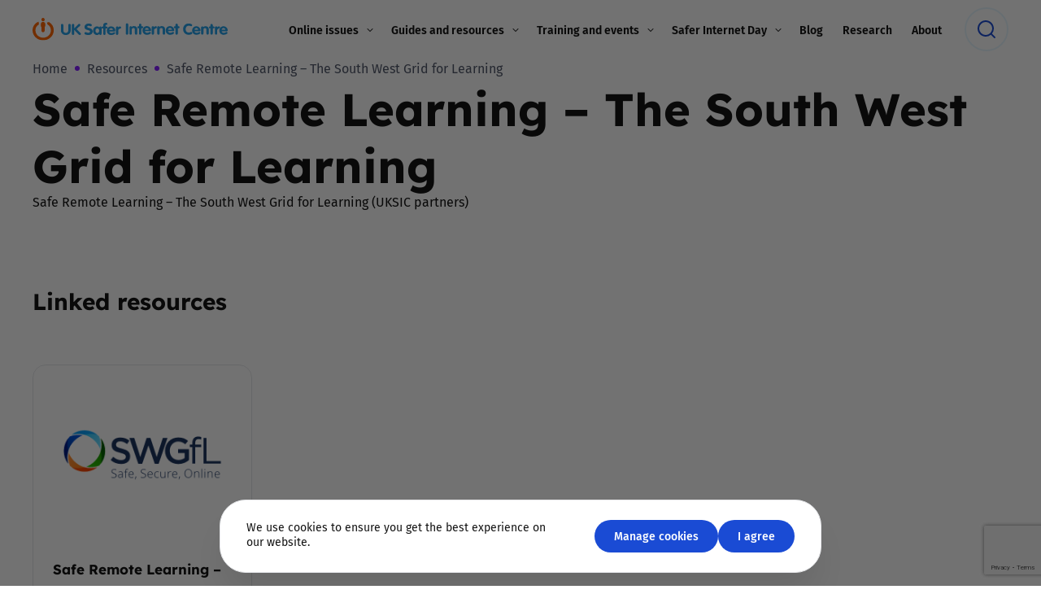

--- FILE ---
content_type: text/html; charset=UTF-8
request_url: https://saferinternet.org.uk/resource/safe-remote-learning-the-south-west-grid-for-learning
body_size: 21729
content:
<!DOCTYPE html>
<html lang="en-US">
<head>
	<!-- Google Tag Manager -->
<script>(function(w,d,s,l,i){w[l]=w[l]||[];w[l].push({'gtm.start':
new Date().getTime(),event:'gtm.js'});var f=d.getElementsByTagName(s)[0],
j=d.createElement(s),dl=l!='dataLayer'?'&l='+l:'';j.async=true;j.src=
'https://www.googletagmanager.com/gtm.js?id='+i+dl;f.parentNode.insertBefore(j,f);
})(window,document,'script','dataLayer','GTM-WZB5CKC');</script>
<!-- End Google Tag Manager --><meta charset="UTF-8" />
<meta name="theme-color" content="#1A4BD4">

<!-- Responsive -->
<meta content="width=device-width, initial-scale=1.0" name="viewport">

<!-- Remove IE's ability to use compatibility mode -->
<meta http-equiv="X-UA-Compatible" content="IE=edge" />

<!-- Correct type -->
<meta http-equiv="Content-type" content="text/html; charset=utf-8">

<!-- Disable phone formatting on safari -->
<meta name="format-detection" content="telephone=no">

<!-- Speed up fetching of external assets -->
<link rel="dns-prefetch" href="//fonts.googleapis.com">
<link rel="dns-prefetch" href="//ajax.googleapis.com">
<link rel="dns-prefetch" href="//www.google-analytics.com">

<!-- Win phone Meta -->
<meta name="application-name" content="UK Safer Internet Centre"/>

<!-- Apple -->
<meta name="apple-mobile-web-app-title" content="UK Safer Internet Centre">
<meta name="apple-mobile-web-app-capable" content="yes">
<link rel="apple-touch-startup-image" href="/wp-content/themes/safer-internet/public/favicon.svg">

<!-- General -->
<link rel="shortcut icon" href="/wp-content/themes/safer-internet/public/favicon.svg" />

<style id='esCssVariables-global'>:root {--global-custom-blocks-name: eightshift-block;--global-max-cols: 12;--global-base-font: FiraSans;--global-secondary-font: Lexend;--global-z-index-header: 100;--global-z-index-drawer: 102;--global-z-index-overlay: 101;--global-z-index-gdpr-modal: 103;--global-z-index-menu-items: 6;--global-z-index-sub-menu-items: 5;--global-z-index-wrapper-addition: 11;--global-easing-ease-in-out: cubic-bezier(0.55, 0, 0.45, 1);--global-easing-slow-down: cubic-bezier(0.25, 0.49, 0.31, 1.01);--global-easing-ease-motion: cubic-bezier(0.66, 0.19, 0.29, 0.79);--global-breakpoints-mobile: 599;--global-breakpoints-tablet: 1023;--global-breakpoints-tablet-large: 1279;--global-breakpoints-desktop: 1600;--global-breakpoints-large: 1601;--global-containers-default: 75rem;--global-containers-full: 100%;--global-containers-wide: 87.5em;--global-containers-narrow: 58.5em;--global-containers-tiny: 49em;--global-gutters-none: 0;--global-gutters-small: 0.5rem;--global-gutters-default: 1.25rem;--global-gutters-big: 2rem;--global-gutters-large: 4em;--global-section-spacing-min: -300;--global-section-spacing-max: 300;--global-section-spacing-step: 1;--global-section-in-spacing-min: 0;--global-section-in-spacing-max: 300;--global-section-in-spacing-step: 1;--global-colors-black: #141414;--global-colors-black-values: 20 20 20;--global-colors-white: #FFFFFF;--global-colors-white-values: 255 255 255;--global-colors-blue: #1A4BD4;--global-colors-blue-values: 26 75 212;--global-colors-blue-facebook: #4267B2;--global-colors-blue-facebook-values: 66 103 178;--global-colors-blue-twitter: #1DA1F2;--global-colors-blue-twitter-values: 29 161 242;--global-colors-blue-hover: #3C69E7;--global-colors-blue-hover-values: 60 105 231;--global-colors-blue-pressed: #123391;--global-colors-blue-pressed-values: 18 51 145;--global-colors-orange: #FF6600;--global-colors-orange-values: 255 102 0;--global-colors-purple: #8421FF;--global-colors-purple-values: 132 33 255;--global-colors-pink: #FFAEF0;--global-colors-pink-values: 255 174 240;--global-colors-light-blue: #E7F7FF;--global-colors-light-blue-values: 231 247 255;--global-colors-light-orange: #FFF3EB;--global-colors-light-orange-values: 255 243 235;--global-colors-light-purple: #F7F5FF;--global-colors-light-purple-values: 247 245 255;--global-colors-light-purple-hover: #D5CCFF;--global-colors-light-purple-hover-values: 213 204 255;--global-colors-light-pink: #FFEFFA;--global-colors-light-pink-values: 255 239 250;--global-colors-grey: #979BA6;--global-colors-grey-values: 151 155 166;--global-colors-light-grey: #E5E6E9;--global-colors-light-grey-values: 229 230 233;--global-colors-dark-grey: #51586B;--global-colors-dark-grey-values: 81 88 107;--global-colors-transparent: transparent;--global-colors-transparent-values: 170 170 238;--global-colors-error-red: #FF1747;--global-colors-error-red-values: 255 23 71;--global-colors-success-green: #42CF7A;--global-colors-success-green-values: 66 207 122;}</style><meta name='robots' content='index, follow, max-image-preview:large, max-snippet:-1, max-video-preview:-1' />
	<style>img:is([sizes="auto" i], [sizes^="auto," i]) { contain-intrinsic-size: 3000px 1500px }</style>
	
	<!-- This site is optimized with the Yoast SEO plugin v26.4 - https://yoast.com/wordpress/plugins/seo/ -->
	<title>Safe Remote Learning - The South West Grid for Learning - UK Safer Internet Centre</title>
	<link rel="canonical" href="https://saferinternet.org.uk/resource/safe-remote-learning-the-south-west-grid-for-learning" />
	<meta property="og:locale" content="en_US" />
	<meta property="og:type" content="article" />
	<meta property="og:title" content="Safe Remote Learning - The South West Grid for Learning - UK Safer Internet Centre" />
	<meta property="og:description" content="Safe Remote Learning&nbsp;&#8211; The South West Grid for Learning (UKSIC partners)" />
	<meta property="og:url" content="https://saferinternet.org.uk/resource/safe-remote-learning-the-south-west-grid-for-learning" />
	<meta property="og:site_name" content="UK Safer Internet Centre" />
	<meta property="article:publisher" content="https://www.facebook.com/saferinternetuk" />
	<meta property="og:image" content="https://d1xsi6mgo67kia.cloudfront.net/uploads/2021/10/swgfl-new-strap.png" />
	<meta property="og:image:width" content="480" />
	<meta property="og:image:height" content="480" />
	<meta property="og:image:type" content="image/png" />
	<meta name="twitter:card" content="summary_large_image" />
	<meta name="twitter:site" content="@UK_SIC" />
	<script type="application/ld+json" class="yoast-schema-graph">{"@context":"https://schema.org","@graph":[{"@type":"WebPage","@id":"https://saferinternet.org.uk/resource/safe-remote-learning-the-south-west-grid-for-learning","url":"https://saferinternet.org.uk/resource/safe-remote-learning-the-south-west-grid-for-learning","name":"Safe Remote Learning - The South West Grid for Learning - UK Safer Internet Centre","isPartOf":{"@id":"https://saferinternet.org.uk/#website"},"primaryImageOfPage":{"@id":"https://saferinternet.org.uk/resource/safe-remote-learning-the-south-west-grid-for-learning#primaryimage"},"image":{"@id":"https://saferinternet.org.uk/resource/safe-remote-learning-the-south-west-grid-for-learning#primaryimage"},"thumbnailUrl":"https://d1xsi6mgo67kia.cloudfront.net/uploads/2021/10/swgfl-new-strap.png","datePublished":"2020-05-11T13:21:05+00:00","breadcrumb":{"@id":"https://saferinternet.org.uk/resource/safe-remote-learning-the-south-west-grid-for-learning#breadcrumb"},"inLanguage":"en-US","potentialAction":[{"@type":"ReadAction","target":["https://saferinternet.org.uk/resource/safe-remote-learning-the-south-west-grid-for-learning"]}]},{"@type":"ImageObject","inLanguage":"en-US","@id":"https://saferinternet.org.uk/resource/safe-remote-learning-the-south-west-grid-for-learning#primaryimage","url":"https://d1xsi6mgo67kia.cloudfront.net/uploads/2021/10/swgfl-new-strap.png","contentUrl":"https://d1xsi6mgo67kia.cloudfront.net/uploads/2021/10/swgfl-new-strap.png","width":480,"height":480},{"@type":"BreadcrumbList","@id":"https://saferinternet.org.uk/resource/safe-remote-learning-the-south-west-grid-for-learning#breadcrumb","itemListElement":[{"@type":"ListItem","position":1,"name":"Home","item":"https://saferinternet.org.uk/"},{"@type":"ListItem","position":2,"name":"Resources","item":"https://saferinternet.org.uk/resource"},{"@type":"ListItem","position":3,"name":"Safe Remote Learning &#8211; The South West Grid for Learning"}]},{"@type":"WebSite","@id":"https://saferinternet.org.uk/#website","url":"https://saferinternet.org.uk/","name":"UK Safer Internet Centre","description":"Online Safety Tips, Advice and Resources","publisher":{"@id":"https://saferinternet.org.uk/#organization"},"potentialAction":[{"@type":"SearchAction","target":{"@type":"EntryPoint","urlTemplate":"https://saferinternet.org.uk/?s={search_term_string}"},"query-input":{"@type":"PropertyValueSpecification","valueRequired":true,"valueName":"search_term_string"}}],"inLanguage":"en-US"},{"@type":"Organization","@id":"https://saferinternet.org.uk/#organization","name":"UK Safer Internet Centre","url":"https://saferinternet.org.uk/","logo":{"@type":"ImageObject","inLanguage":"en-US","@id":"https://saferinternet.org.uk/#/schema/logo/image/","url":"https://d1xsi6mgo67kia.cloudfront.net/uploads/2021/10/cropped-favicon-1.png","contentUrl":"https://d1xsi6mgo67kia.cloudfront.net/uploads/2021/10/cropped-favicon-1.png","width":512,"height":512,"caption":"UK Safer Internet Centre"},"image":{"@id":"https://saferinternet.org.uk/#/schema/logo/image/"},"sameAs":["https://www.facebook.com/saferinternetuk","https://x.com/UK_SIC","https://www.instagram.com/uk_sic","https://www.youtube.com/user/UKSIC"]}]}</script>
	<!-- / Yoast SEO plugin. -->


<link rel='dns-prefetch' href='//d2wy8f7a9ursnm.cloudfront.net' />
<link rel='dns-prefetch' href='//plausible.io' />
<link rel='dns-prefetch' href='//www.google.com' />
<link rel='dns-prefetch' href='//d1xsi6mgo67kia.cloudfront.net' />

<link rel='stylesheet' id='wp-block-library-css' href='https://saferinternet.org.uk/wp-includes/css/dist/block-library/style.min.css' media='all' />
<style id='classic-theme-styles-inline-css'>
/*! This file is auto-generated */
.wp-block-button__link{color:#fff;background-color:#32373c;border-radius:9999px;box-shadow:none;text-decoration:none;padding:calc(.667em + 2px) calc(1.333em + 2px);font-size:1.125em}.wp-block-file__button{background:#32373c;color:#fff;text-decoration:none}
</style>
<style id='filebird-block-filebird-gallery-style-inline-css'>
ul.filebird-block-filebird-gallery{margin:auto!important;padding:0!important;width:100%}ul.filebird-block-filebird-gallery.layout-grid{display:grid;grid-gap:20px;align-items:stretch;grid-template-columns:repeat(var(--columns),1fr);justify-items:stretch}ul.filebird-block-filebird-gallery.layout-grid li img{border:1px solid #ccc;box-shadow:2px 2px 6px 0 rgba(0,0,0,.3);height:100%;max-width:100%;-o-object-fit:cover;object-fit:cover;width:100%}ul.filebird-block-filebird-gallery.layout-masonry{-moz-column-count:var(--columns);-moz-column-gap:var(--space);column-gap:var(--space);-moz-column-width:var(--min-width);columns:var(--min-width) var(--columns);display:block;overflow:auto}ul.filebird-block-filebird-gallery.layout-masonry li{margin-bottom:var(--space)}ul.filebird-block-filebird-gallery li{list-style:none}ul.filebird-block-filebird-gallery li figure{height:100%;margin:0;padding:0;position:relative;width:100%}ul.filebird-block-filebird-gallery li figure figcaption{background:linear-gradient(0deg,rgba(0,0,0,.7),rgba(0,0,0,.3) 70%,transparent);bottom:0;box-sizing:border-box;color:#fff;font-size:.8em;margin:0;max-height:100%;overflow:auto;padding:3em .77em .7em;position:absolute;text-align:center;width:100%;z-index:2}ul.filebird-block-filebird-gallery li figure figcaption a{color:inherit}

</style>
<link data-minify="1" rel='stylesheet' id='safer-internet-block-style-css' href='https://saferinternet.org.uk/wp-content/cache/min/1/wp-content/themes/safer-internet/public/applicationBlocks-33f218a399dce060ae09.css?ver=1763979981' media='all' />
<style id='global-styles-inline-css'>
:root{--wp--preset--aspect-ratio--square: 1;--wp--preset--aspect-ratio--4-3: 4/3;--wp--preset--aspect-ratio--3-4: 3/4;--wp--preset--aspect-ratio--3-2: 3/2;--wp--preset--aspect-ratio--2-3: 2/3;--wp--preset--aspect-ratio--16-9: 16/9;--wp--preset--aspect-ratio--9-16: 9/16;--wp--preset--color--black: #141414;--wp--preset--color--cyan-bluish-gray: #abb8c3;--wp--preset--color--white: #FFFFFF;--wp--preset--color--pale-pink: #f78da7;--wp--preset--color--vivid-red: #cf2e2e;--wp--preset--color--luminous-vivid-orange: #ff6900;--wp--preset--color--luminous-vivid-amber: #fcb900;--wp--preset--color--light-green-cyan: #7bdcb5;--wp--preset--color--vivid-green-cyan: #00d084;--wp--preset--color--pale-cyan-blue: #8ed1fc;--wp--preset--color--vivid-cyan-blue: #0693e3;--wp--preset--color--vivid-purple: #9b51e0;--wp--preset--color--blue: #1A4BD4;--wp--preset--color--blue-facebook: #4267B2;--wp--preset--color--blue-twitter: #1DA1F2;--wp--preset--color--blue-hover: #3C69E7;--wp--preset--color--blue-pressed: #123391;--wp--preset--color--orange: #FF6600;--wp--preset--color--purple: #8421FF;--wp--preset--color--pink: #FFAEF0;--wp--preset--color--light-blue: #E7F7FF;--wp--preset--color--light-orange: #FFF3EB;--wp--preset--color--light-purple: #F7F5FF;--wp--preset--color--light-purple-hover: #D5CCFF;--wp--preset--color--light-pink: #FFEFFA;--wp--preset--color--grey: #979BA6;--wp--preset--color--light-grey: #E5E6E9;--wp--preset--color--dark-grey: #51586B;--wp--preset--color--transparent: transparent;--wp--preset--color--error-red: #FF1747;--wp--preset--color--success-green: #42CF7A;--wp--preset--gradient--vivid-cyan-blue-to-vivid-purple: linear-gradient(135deg,rgba(6,147,227,1) 0%,rgb(155,81,224) 100%);--wp--preset--gradient--light-green-cyan-to-vivid-green-cyan: linear-gradient(135deg,rgb(122,220,180) 0%,rgb(0,208,130) 100%);--wp--preset--gradient--luminous-vivid-amber-to-luminous-vivid-orange: linear-gradient(135deg,rgba(252,185,0,1) 0%,rgba(255,105,0,1) 100%);--wp--preset--gradient--luminous-vivid-orange-to-vivid-red: linear-gradient(135deg,rgba(255,105,0,1) 0%,rgb(207,46,46) 100%);--wp--preset--gradient--very-light-gray-to-cyan-bluish-gray: linear-gradient(135deg,rgb(238,238,238) 0%,rgb(169,184,195) 100%);--wp--preset--gradient--cool-to-warm-spectrum: linear-gradient(135deg,rgb(74,234,220) 0%,rgb(151,120,209) 20%,rgb(207,42,186) 40%,rgb(238,44,130) 60%,rgb(251,105,98) 80%,rgb(254,248,76) 100%);--wp--preset--gradient--blush-light-purple: linear-gradient(135deg,rgb(255,206,236) 0%,rgb(152,150,240) 100%);--wp--preset--gradient--blush-bordeaux: linear-gradient(135deg,rgb(254,205,165) 0%,rgb(254,45,45) 50%,rgb(107,0,62) 100%);--wp--preset--gradient--luminous-dusk: linear-gradient(135deg,rgb(255,203,112) 0%,rgb(199,81,192) 50%,rgb(65,88,208) 100%);--wp--preset--gradient--pale-ocean: linear-gradient(135deg,rgb(255,245,203) 0%,rgb(182,227,212) 50%,rgb(51,167,181) 100%);--wp--preset--gradient--electric-grass: linear-gradient(135deg,rgb(202,248,128) 0%,rgb(113,206,126) 100%);--wp--preset--gradient--midnight: linear-gradient(135deg,rgb(2,3,129) 0%,rgb(40,116,252) 100%);--wp--preset--font-size--small: 13px;--wp--preset--font-size--medium: 20px;--wp--preset--font-size--large: 36px;--wp--preset--font-size--x-large: 42px;--wp--preset--spacing--20: 0.44rem;--wp--preset--spacing--30: 0.67rem;--wp--preset--spacing--40: 1rem;--wp--preset--spacing--50: 1.5rem;--wp--preset--spacing--60: 2.25rem;--wp--preset--spacing--70: 3.38rem;--wp--preset--spacing--80: 5.06rem;--wp--preset--shadow--natural: 6px 6px 9px rgba(0, 0, 0, 0.2);--wp--preset--shadow--deep: 12px 12px 50px rgba(0, 0, 0, 0.4);--wp--preset--shadow--sharp: 6px 6px 0px rgba(0, 0, 0, 0.2);--wp--preset--shadow--outlined: 6px 6px 0px -3px rgba(255, 255, 255, 1), 6px 6px rgba(0, 0, 0, 1);--wp--preset--shadow--crisp: 6px 6px 0px rgba(0, 0, 0, 1);}:where(.is-layout-flex){gap: 0.5em;}:where(.is-layout-grid){gap: 0.5em;}body .is-layout-flex{display: flex;}.is-layout-flex{flex-wrap: wrap;align-items: center;}.is-layout-flex > :is(*, div){margin: 0;}body .is-layout-grid{display: grid;}.is-layout-grid > :is(*, div){margin: 0;}:where(.wp-block-columns.is-layout-flex){gap: 2em;}:where(.wp-block-columns.is-layout-grid){gap: 2em;}:where(.wp-block-post-template.is-layout-flex){gap: 1.25em;}:where(.wp-block-post-template.is-layout-grid){gap: 1.25em;}.has-black-color{color: var(--wp--preset--color--black) !important;}.has-cyan-bluish-gray-color{color: var(--wp--preset--color--cyan-bluish-gray) !important;}.has-white-color{color: var(--wp--preset--color--white) !important;}.has-pale-pink-color{color: var(--wp--preset--color--pale-pink) !important;}.has-vivid-red-color{color: var(--wp--preset--color--vivid-red) !important;}.has-luminous-vivid-orange-color{color: var(--wp--preset--color--luminous-vivid-orange) !important;}.has-luminous-vivid-amber-color{color: var(--wp--preset--color--luminous-vivid-amber) !important;}.has-light-green-cyan-color{color: var(--wp--preset--color--light-green-cyan) !important;}.has-vivid-green-cyan-color{color: var(--wp--preset--color--vivid-green-cyan) !important;}.has-pale-cyan-blue-color{color: var(--wp--preset--color--pale-cyan-blue) !important;}.has-vivid-cyan-blue-color{color: var(--wp--preset--color--vivid-cyan-blue) !important;}.has-vivid-purple-color{color: var(--wp--preset--color--vivid-purple) !important;}.has-black-background-color{background-color: var(--wp--preset--color--black) !important;}.has-cyan-bluish-gray-background-color{background-color: var(--wp--preset--color--cyan-bluish-gray) !important;}.has-white-background-color{background-color: var(--wp--preset--color--white) !important;}.has-pale-pink-background-color{background-color: var(--wp--preset--color--pale-pink) !important;}.has-vivid-red-background-color{background-color: var(--wp--preset--color--vivid-red) !important;}.has-luminous-vivid-orange-background-color{background-color: var(--wp--preset--color--luminous-vivid-orange) !important;}.has-luminous-vivid-amber-background-color{background-color: var(--wp--preset--color--luminous-vivid-amber) !important;}.has-light-green-cyan-background-color{background-color: var(--wp--preset--color--light-green-cyan) !important;}.has-vivid-green-cyan-background-color{background-color: var(--wp--preset--color--vivid-green-cyan) !important;}.has-pale-cyan-blue-background-color{background-color: var(--wp--preset--color--pale-cyan-blue) !important;}.has-vivid-cyan-blue-background-color{background-color: var(--wp--preset--color--vivid-cyan-blue) !important;}.has-vivid-purple-background-color{background-color: var(--wp--preset--color--vivid-purple) !important;}.has-black-border-color{border-color: var(--wp--preset--color--black) !important;}.has-cyan-bluish-gray-border-color{border-color: var(--wp--preset--color--cyan-bluish-gray) !important;}.has-white-border-color{border-color: var(--wp--preset--color--white) !important;}.has-pale-pink-border-color{border-color: var(--wp--preset--color--pale-pink) !important;}.has-vivid-red-border-color{border-color: var(--wp--preset--color--vivid-red) !important;}.has-luminous-vivid-orange-border-color{border-color: var(--wp--preset--color--luminous-vivid-orange) !important;}.has-luminous-vivid-amber-border-color{border-color: var(--wp--preset--color--luminous-vivid-amber) !important;}.has-light-green-cyan-border-color{border-color: var(--wp--preset--color--light-green-cyan) !important;}.has-vivid-green-cyan-border-color{border-color: var(--wp--preset--color--vivid-green-cyan) !important;}.has-pale-cyan-blue-border-color{border-color: var(--wp--preset--color--pale-cyan-blue) !important;}.has-vivid-cyan-blue-border-color{border-color: var(--wp--preset--color--vivid-cyan-blue) !important;}.has-vivid-purple-border-color{border-color: var(--wp--preset--color--vivid-purple) !important;}.has-vivid-cyan-blue-to-vivid-purple-gradient-background{background: var(--wp--preset--gradient--vivid-cyan-blue-to-vivid-purple) !important;}.has-light-green-cyan-to-vivid-green-cyan-gradient-background{background: var(--wp--preset--gradient--light-green-cyan-to-vivid-green-cyan) !important;}.has-luminous-vivid-amber-to-luminous-vivid-orange-gradient-background{background: var(--wp--preset--gradient--luminous-vivid-amber-to-luminous-vivid-orange) !important;}.has-luminous-vivid-orange-to-vivid-red-gradient-background{background: var(--wp--preset--gradient--luminous-vivid-orange-to-vivid-red) !important;}.has-very-light-gray-to-cyan-bluish-gray-gradient-background{background: var(--wp--preset--gradient--very-light-gray-to-cyan-bluish-gray) !important;}.has-cool-to-warm-spectrum-gradient-background{background: var(--wp--preset--gradient--cool-to-warm-spectrum) !important;}.has-blush-light-purple-gradient-background{background: var(--wp--preset--gradient--blush-light-purple) !important;}.has-blush-bordeaux-gradient-background{background: var(--wp--preset--gradient--blush-bordeaux) !important;}.has-luminous-dusk-gradient-background{background: var(--wp--preset--gradient--luminous-dusk) !important;}.has-pale-ocean-gradient-background{background: var(--wp--preset--gradient--pale-ocean) !important;}.has-electric-grass-gradient-background{background: var(--wp--preset--gradient--electric-grass) !important;}.has-midnight-gradient-background{background: var(--wp--preset--gradient--midnight) !important;}.has-small-font-size{font-size: var(--wp--preset--font-size--small) !important;}.has-medium-font-size{font-size: var(--wp--preset--font-size--medium) !important;}.has-large-font-size{font-size: var(--wp--preset--font-size--large) !important;}.has-x-large-font-size{font-size: var(--wp--preset--font-size--x-large) !important;}
:where(.wp-block-post-template.is-layout-flex){gap: 1.25em;}:where(.wp-block-post-template.is-layout-grid){gap: 1.25em;}
:where(.wp-block-columns.is-layout-flex){gap: 2em;}:where(.wp-block-columns.is-layout-grid){gap: 2em;}
:root :where(.wp-block-pullquote){font-size: 1.5em;line-height: 1.6;}
</style>
<link data-minify="1" rel='stylesheet' id='safer-internet-theme-styles-css' href='https://saferinternet.org.uk/wp-content/cache/min/1/wp-content/themes/safer-internet/public/application-44491ecb9d148c719b75.css?ver=1763979981' media='all' />
<link rel='stylesheet' id='safer-internet-block-frontend-style-css' href='https://saferinternet.org.uk/wp-content/themes/safer-internet/public/applicationBlocksFrontend-31d6cfe0d16ae931b73c.css' media='all' />
<script src="https://d2wy8f7a9ursnm.cloudfront.net/v7/bugsnag.min.js" id="bugsnag-js-js" data-rocket-defer defer></script>
<script id="bugsnag-js-js-after">
		window.UKSIC_DATA = {
				bugsnagApiKey: '350c4b121352f1061cd62937790e423f',
				environmentType: 'production'
		};
		if (window.UKSIC_DATA.environmentType !== 'develop') {
				Bugsnag.start({
						apiKey: window.UKSIC_DATA.bugsnagApiKey,
						releaseStage: window.UKSIC_DATA.environmentType
				});
		}
		
</script>
<script defer data-domain='saferinternet.org.uk' data-api='https://plausible.io/api/event' data-cfasync='false' src="https://plausible.io/js/plausible.outbound-links.js" id="plausible-analytics-js"></script>
<script id="plausible-analytics-js-after">
window.plausible = window.plausible || function() { (window.plausible.q = window.plausible.q || []).push(arguments) }
</script>
<meta name='plausible-analytics-version' content='2.3.1' />
<link rel="icon" href="https://d1xsi6mgo67kia.cloudfront.net/uploads/2021/10/cropped-favicon-32x32.png" sizes="32x32" />
<link rel="icon" href="https://d1xsi6mgo67kia.cloudfront.net/uploads/2021/10/cropped-favicon-192x192.png" sizes="192x192" />
<link rel="apple-touch-icon" href="https://d1xsi6mgo67kia.cloudfront.net/uploads/2021/10/cropped-favicon-180x180.png" />
<meta name="msapplication-TileImage" content="https://d1xsi6mgo67kia.cloudfront.net/uploads/2021/10/cropped-favicon-270x270.png" />
		<style id="wp-custom-css">
			.rounded-corner {
	border-radius: 20px;
}

.image-offset {
	position: relative;
  z-index: 11;
}		</style>
		<noscript><style id="rocket-lazyload-nojs-css">.rll-youtube-player, [data-lazy-src]{display:none !important;}</style></noscript><meta name="generator" content="WP Rocket 3.20.1.2" data-wpr-features="wpr_defer_js wpr_lazyload_images wpr_lazyload_iframes wpr_minify_css wpr_desktop" /></head>
<body class="wp-singular resource-template-default single single-resource postid-24933 wp-theme-safer-internet">

<!-- Google Tag Manager (noscript) -->
<noscript><iframe src="https://www.googletagmanager.com/ns.html?id=GTM-WZB5CKC"
height="0" width="0" style="display:none;visibility:hidden"></iframe></noscript>
<!-- End Google Tag Manager (noscript) --><header data-rocket-location-hash="a0bb6615721a30a739c7c6e3f4e8f361" class="layout-three-columns header js-header">
	<div data-rocket-location-hash="5d17fc6bf7cf636d430d93b3abd58f0c" class="layout-three-columns__container header__container">
					<div data-rocket-location-hash="7b47bc15d3d543482329e7cc7b04ce99" class="layout-three-columns__column header__column header__column--left">
				<a
	class="logo"
	href="https://saferinternet.org.uk"
>
	<img
 src="data:image/svg+xml,%3Csvg%20xmlns='http://www.w3.org/2000/svg'%20viewBox='0%200%20240%2030'%3E%3C/svg%3E"
	alt="UK Safer Internet Centre"
	title="UK Safer Internet Centre"
	class="logo__img"
	width="240"
	height="30"
 data-lazy-src="/wp-content/themes/safer-internet/public/logo.svg"	/><noscript><img
	src="/wp-content/themes/safer-internet/public/logo.svg"
	alt="UK Safer Internet Centre"
	title="UK Safer Internet Centre"
	class="logo__img"
	width="240"
	height="30"
	/></noscript>
</a>			</div>
		
					<div data-rocket-location-hash="da67a5a5ad63274c9cd4343fea7019a0" class="layout-three-columns__column header__column header__column--center">
				<ul class="menu-horizontal js-main-menu"><li class="menu-horizontal__item js-menu-item menu-horizontal__item--has-children menu-horizontal__item--27 menu-horizontal__item-type--post_type menu-horizontal__item-object-type--page"><a href="https://saferinternet.org.uk/online-issues" aria-expanded="false" class="menu-horizontal__link js-sub-menu-trigger js-main-menu-link"><span class="menu-horizontal__link-text">Online issues</span></a>
	<ul class="menu-horizontal__sub-menu menu-horizontal__sub-menu--1 js-submenu">
    <li class="menu-horizontal__sub-menu-item menu-horizontal__sub-menu-item--1 menu-horizontal__item--56046 menu-horizontal__item-type--post_type menu-horizontal__item-object-type--online-issue"><a href="https://saferinternet.org.uk/online-issue/coerced-online-child-sexualabuse" class="menu-horizontal__sub-menu-link js-main-menu-link"><span class="menu-horizontal__sub-menu-link-text">Coerced online child sexual abuse</span></a></li>
    <li class="menu-horizontal__sub-menu-item menu-horizontal__sub-menu-item--1 menu-horizontal__item--75001 menu-horizontal__item-type--post_type menu-horizontal__item-object-type--online-issue"><a href="https://saferinternet.org.uk/online-issue/cyberflashing" class="menu-horizontal__sub-menu-link js-main-menu-link"><span class="menu-horizontal__sub-menu-link-text">Cyberflashing</span></a></li>
    <li class="menu-horizontal__sub-menu-item menu-horizontal__sub-menu-item--1 menu-horizontal__item--55761 menu-horizontal__item-type--post_type menu-horizontal__item-object-type--online-issue"><a href="https://saferinternet.org.uk/online-issue/gaming-2" class="menu-horizontal__sub-menu-link js-main-menu-link"><span class="menu-horizontal__sub-menu-link-text">Gaming</span></a></li>
    <li class="menu-horizontal__sub-menu-item menu-horizontal__sub-menu-item--1 menu-horizontal__item--74951 menu-horizontal__item-type--post_type menu-horizontal__item-object-type--online-issue"><a href="https://saferinternet.org.uk/online-issue/livestreaming-2" class="menu-horizontal__sub-menu-link js-main-menu-link"><span class="menu-horizontal__sub-menu-link-text">Livestreaming</span></a></li>
    <li class="menu-horizontal__sub-menu-item menu-horizontal__sub-menu-item--1 menu-horizontal__item--56554 menu-horizontal__item-type--post_type menu-horizontal__item-object-type--online-issue"><a href="https://saferinternet.org.uk/online-issue/misinformation" class="menu-horizontal__sub-menu-link js-main-menu-link"><span class="menu-horizontal__sub-menu-link-text">Misinformation</span></a></li>
    <li class="menu-horizontal__sub-menu-item menu-horizontal__sub-menu-item--1 menu-horizontal__item--331 menu-horizontal__item-type--post_type menu-horizontal__item-object-type--online-issue"><a href="https://saferinternet.org.uk/online-issue/online-bullying" class="menu-horizontal__sub-menu-link js-main-menu-link"><span class="menu-horizontal__sub-menu-link-text">Online Bullying</span></a></li>
    <li class="menu-horizontal__sub-menu-item menu-horizontal__sub-menu-item--1 menu-horizontal__item--24389 menu-horizontal__item-type--post_type menu-horizontal__item-object-type--online-issue"><a href="https://saferinternet.org.uk/online-issue/online-challenges" class="menu-horizontal__sub-menu-link js-main-menu-link"><span class="menu-horizontal__sub-menu-link-text">Online Challenges</span></a></li>
    <li class="menu-horizontal__sub-menu-item menu-horizontal__sub-menu-item--1 menu-horizontal__item--55763 menu-horizontal__item-type--post_type menu-horizontal__item-object-type--online-issue"><a href="https://saferinternet.org.uk/online-issue/parental-controls" class="menu-horizontal__sub-menu-link js-main-menu-link"><span class="menu-horizontal__sub-menu-link-text">Parental controls</span></a></li>
    <li class="menu-horizontal__sub-menu-item menu-horizontal__sub-menu-item--1 menu-horizontal__item--56056 menu-horizontal__item-type--post_type menu-horizontal__item-object-type--online-issue"><a href="https://saferinternet.org.uk/online-issue/pornography" class="menu-horizontal__sub-menu-link js-main-menu-link"><span class="menu-horizontal__sub-menu-link-text">Pornography</span></a></li>
    <li class="menu-horizontal__sub-menu-item menu-horizontal__sub-menu-item--1 menu-horizontal__item--75517 menu-horizontal__item-type--post_type menu-horizontal__item-object-type--online-issue"><a href="https://saferinternet.org.uk/online-issue/reporting" class="menu-horizontal__sub-menu-link js-main-menu-link"><span class="menu-horizontal__sub-menu-link-text">Reporting</span></a></li>
    <li class="menu-horizontal__sub-menu-item menu-horizontal__sub-menu-item--1 menu-horizontal__item--96072 menu-horizontal__item-type--post_type menu-horizontal__item-object-type--online-issue"><a href="https://saferinternet.org.uk/online-issue/screen-time" class="menu-horizontal__sub-menu-link js-main-menu-link"><span class="menu-horizontal__sub-menu-link-text">Screen Time</span></a></li>
    <li class="menu-horizontal__sub-menu-item menu-horizontal__sub-menu-item--1 menu-horizontal__item--55810 menu-horizontal__item-type--post_type menu-horizontal__item-object-type--online-issue"><a href="https://saferinternet.org.uk/online-issue/sexting" class="menu-horizontal__sub-menu-link js-main-menu-link"><span class="menu-horizontal__sub-menu-link-text">Sexting</span></a></li>
    <li class="menu-horizontal__sub-menu-item menu-horizontal__sub-menu-item--1 menu-horizontal__item--105531 menu-horizontal__item-type--post_type menu-horizontal__item-object-type--online-issue"><a href="https://saferinternet.org.uk/online-issue/sextortion" class="menu-horizontal__sub-menu-link js-main-menu-link"><span class="menu-horizontal__sub-menu-link-text">Sextortion</span></a></li>
    <li class="menu-horizontal__sub-menu-item menu-horizontal__sub-menu-item--1 menu-horizontal__item--13346 menu-horizontal__item-type--post_type menu-horizontal__item-object-type--online-issue"><a href="https://saferinternet.org.uk/online-issue/social-media-3" class="menu-horizontal__sub-menu-link js-main-menu-link"><span class="menu-horizontal__sub-menu-link-text">Social Media</span></a></li>
</ul>
</li>
<li class="menu-horizontal__item js-menu-item menu-horizontal__item--has-children menu-horizontal__item--8 menu-horizontal__item-type--post_type menu-horizontal__item-object-type--page"><a href="https://saferinternet.org.uk/guides-and-resources" aria-expanded="false" class="menu-horizontal__link js-sub-menu-trigger js-main-menu-link"><span class="menu-horizontal__link-text">Guides and resources</span></a>
	<ul class="menu-horizontal__sub-menu menu-horizontal__sub-menu--1 js-submenu">
    <li class="menu-horizontal__sub-menu-item menu-horizontal__sub-menu-item--1 menu-horizontal__item--1847 menu-horizontal__item-type--post_type menu-horizontal__item-object-type--guide-and-resource"><a href="https://saferinternet.org.uk/guide-and-resource/teachers-and-school-staff/appropriate-filtering-and-monitoring" class="menu-horizontal__sub-menu-link js-main-menu-link"><span class="menu-horizontal__sub-menu-link-text">Appropriate Filtering and Monitoring</span></a></li>
    <li class="menu-horizontal__sub-menu-item menu-horizontal__sub-menu-item--1 menu-horizontal__item--1793 menu-horizontal__item-type--post_type menu-horizontal__item-object-type--guide-and-resource"><a href="https://saferinternet.org.uk/guide-and-resource/parents-and-carers" class="menu-horizontal__sub-menu-link js-main-menu-link"><span class="menu-horizontal__sub-menu-link-text">Parents and Carers</span></a></li>
    <li class="menu-horizontal__sub-menu-item menu-horizontal__sub-menu-item--1 menu-horizontal__item--1794 menu-horizontal__item-type--post_type menu-horizontal__item-object-type--guide-and-resource"><a href="https://saferinternet.org.uk/guide-and-resource/teachers-and-school-staff" class="menu-horizontal__sub-menu-link js-main-menu-link"><span class="menu-horizontal__sub-menu-link-text">Teachers and school staff</span></a></li>
    <li class="menu-horizontal__sub-menu-item menu-horizontal__sub-menu-item--1 menu-horizontal__item--1855 menu-horizontal__item-type--post_type menu-horizontal__item-object-type--guide-and-resource"><a href="https://saferinternet.org.uk/guide-and-resource/young-people" class="menu-horizontal__sub-menu-link js-main-menu-link"><span class="menu-horizontal__sub-menu-link-text">Children and young people</span></a></li>
    <li class="menu-horizontal__sub-menu-item menu-horizontal__sub-menu-item--1 menu-horizontal__item--1880 menu-horizontal__item-type--post_type menu-horizontal__item-object-type--guide-and-resource"><a href="https://saferinternet.org.uk/guide-and-resource/grandparents" class="menu-horizontal__sub-menu-link js-main-menu-link"><span class="menu-horizontal__sub-menu-link-text">Grandparents</span></a></li>
    <li class="menu-horizontal__sub-menu-item menu-horizontal__sub-menu-item--1 menu-horizontal__item--1872 menu-horizontal__item-type--post_type menu-horizontal__item-object-type--guide-and-resource"><a href="https://saferinternet.org.uk/guide-and-resource/governors-and-trustees" class="menu-horizontal__sub-menu-link js-main-menu-link"><span class="menu-horizontal__sub-menu-link-text">Governors and trustees</span></a></li>
    <li class="menu-horizontal__sub-menu-item menu-horizontal__sub-menu-item--1 menu-horizontal__item--1878 menu-horizontal__item-type--post_type menu-horizontal__item-object-type--guide-and-resource"><a href="https://saferinternet.org.uk/guide-and-resource/social-workers" class="menu-horizontal__sub-menu-link js-main-menu-link"><span class="menu-horizontal__sub-menu-link-text">Social workers</span></a></li>
    <li class="menu-horizontal__sub-menu-item menu-horizontal__sub-menu-item--1 menu-horizontal__item--1863 menu-horizontal__item-type--post_type menu-horizontal__item-object-type--guide-and-resource"><a href="https://saferinternet.org.uk/guide-and-resource/foster-carers-and-adoptive-parents" class="menu-horizontal__sub-menu-link js-main-menu-link"><span class="menu-horizontal__sub-menu-link-text">Foster carers and adoptive parents</span></a></li>
    <li class="menu-horizontal__sub-menu-item menu-horizontal__sub-menu-item--1 menu-horizontal__item--1871 menu-horizontal__item-type--post_type menu-horizontal__item-object-type--guide-and-resource"><a href="https://saferinternet.org.uk/guide-and-resource/residential-care-settings" class="menu-horizontal__sub-menu-link js-main-menu-link"><span class="menu-horizontal__sub-menu-link-text">Residential care settings</span></a></li>
    <li class="menu-horizontal__sub-menu-item menu-horizontal__sub-menu-item--1 menu-horizontal__item--1881 menu-horizontal__item-type--post_type menu-horizontal__item-object-type--guide-and-resource"><a href="https://saferinternet.org.uk/guide-and-resource/healthcare-professionals" class="menu-horizontal__sub-menu-link js-main-menu-link"><span class="menu-horizontal__sub-menu-link-text">Healthcare Professionals</span></a></li>
    <li class="menu-horizontal__sub-menu-item menu-horizontal__sub-menu-item--1 menu-horizontal__item--74704 menu-horizontal__item-type--post_type menu-horizontal__item-object-type--page"><a href="https://saferinternet.org.uk/send" class="menu-horizontal__sub-menu-link js-main-menu-link"><span class="menu-horizontal__sub-menu-link-text">SEND</span></a></li>
    <li class="menu-horizontal__sub-menu-item menu-horizontal__sub-menu-item--1 menu-horizontal__item--1804 menu-horizontal__item-type--post_type menu-horizontal__item-object-type--guide-and-resource"><a href="https://saferinternet.org.uk/guide-and-resource/social-media-guides" class="menu-horizontal__sub-menu-link js-main-menu-link"><span class="menu-horizontal__sub-menu-link-text">Social media guides</span></a></li>
    <li class="menu-horizontal__sub-menu-item menu-horizontal__sub-menu-item--1 menu-horizontal__item--1874 menu-horizontal__item-type--post_type menu-horizontal__item-object-type--guide-and-resource"><a href="https://saferinternet.org.uk/guide-and-resource/safe-remote-learning-hub" class="menu-horizontal__sub-menu-link js-main-menu-link"><span class="menu-horizontal__sub-menu-link-text">Safe remote learning hub</span></a></li>
    <li class="menu-horizontal__sub-menu-item menu-horizontal__sub-menu-item--1 menu-horizontal__item--96052 menu-horizontal__item-type--post_type menu-horizontal__item-object-type--guide-and-resource"><a href="https://saferinternet.org.uk/guide-and-resource/trusted-flagger-guidance" class="menu-horizontal__sub-menu-link js-main-menu-link"><span class="menu-horizontal__sub-menu-link-text">Trusted Flagger Guidance</span></a></li>
</ul>
</li>
<li class="menu-horizontal__item js-menu-item menu-horizontal__item--has-children menu-horizontal__item--11 menu-horizontal__item-type--post_type menu-horizontal__item-object-type--page"><a href="https://saferinternet.org.uk/training-and-events" aria-expanded="false" class="menu-horizontal__link js-sub-menu-trigger js-main-menu-link"><span class="menu-horizontal__link-text">Training and events</span></a>
	<ul class="menu-horizontal__sub-menu menu-horizontal__sub-menu--1 js-submenu">
    <li class="menu-horizontal__sub-menu-item menu-horizontal__sub-menu-item--1 menu-horizontal__item--11 menu-horizontal__item-type--post_type menu-horizontal__item-object-type--page"><a href="https://saferinternet.org.uk/training-and-events" class="menu-horizontal__sub-menu-link js-main-menu-link"><span class="menu-horizontal__sub-menu-link-text">Training and events</span></a></li>
    <li class="menu-horizontal__sub-menu-item menu-horizontal__sub-menu-item--1 menu-horizontal__item--57331 menu-horizontal__item-type--post_type menu-horizontal__item-object-type--page"><a href="https://saferinternet.org.uk/events" class="menu-horizontal__sub-menu-link js-main-menu-link"><span class="menu-horizontal__sub-menu-link-text">Events</span></a></li>
</ul>
</li>
<li class="menu-horizontal__item js-menu-item menu-horizontal__item--has-children menu-horizontal__item--13 menu-horizontal__item-type--post_type menu-horizontal__item-object-type--page"><a href="https://saferinternet.org.uk/safer-internet-day" aria-expanded="false" class="menu-horizontal__link js-sub-menu-trigger js-main-menu-link"><span class="menu-horizontal__link-text">Safer Internet Day</span></a>
	<ul class="menu-horizontal__sub-menu menu-horizontal__sub-menu--1 js-submenu">
    <li class="menu-horizontal__sub-menu-item menu-horizontal__sub-menu-item--1 menu-horizontal__item--113284 menu-horizontal__item-type--post_type menu-horizontal__item-object-type--safer-internet-day"><a href="https://saferinternet.org.uk/safer-internet-day/safer-internet-day-2026" class="menu-horizontal__sub-menu-link js-main-menu-link"><span class="menu-horizontal__sub-menu-link-text">2026</span></a></li>
    <li class="menu-horizontal__sub-menu-item menu-horizontal__sub-menu-item--1 menu-horizontal__item--105978 menu-horizontal__item-type--post_type menu-horizontal__item-object-type--safer-internet-day"><a href="https://saferinternet.org.uk/safer-internet-day/safer-internet-day-2025" class="menu-horizontal__sub-menu-link js-main-menu-link"><span class="menu-horizontal__sub-menu-link-text">2025</span></a></li>
    <li class="menu-horizontal__sub-menu-item menu-horizontal__sub-menu-item--1 menu-horizontal__item--96602 menu-horizontal__item-type--post_type menu-horizontal__item-object-type--safer-internet-day"><a href="https://saferinternet.org.uk/safer-internet-day/safer-internet-day-2024" class="menu-horizontal__sub-menu-link js-main-menu-link"><span class="menu-horizontal__sub-menu-link-text">2024</span></a></li>
    <li class="menu-horizontal__sub-menu-item menu-horizontal__sub-menu-item--1 menu-horizontal__item--75439 menu-horizontal__item-type--post_type menu-horizontal__item-object-type--safer-internet-day"><a href="https://saferinternet.org.uk/safer-internet-day/safer-internet-day-2023" class="menu-horizontal__sub-menu-link js-main-menu-link"><span class="menu-horizontal__sub-menu-link-text">2023</span></a></li>
    <li class="menu-horizontal__sub-menu-item menu-horizontal__sub-menu-item--1 menu-horizontal__item--27155 menu-horizontal__item-type--post_type menu-horizontal__item-object-type--safer-internet-day"><a href="https://saferinternet.org.uk/safer-internet-day/safer-internet-day-2022" class="menu-horizontal__sub-menu-link js-main-menu-link"><span class="menu-horizontal__sub-menu-link-text">2022</span></a></li>
    <li class="menu-horizontal__sub-menu-item menu-horizontal__sub-menu-item--1 menu-horizontal__item--2067 menu-horizontal__item-type--post_type menu-horizontal__item-object-type--safer-internet-day"><a href="https://saferinternet.org.uk/safer-internet-day/safer-internet-day-2021" class="menu-horizontal__sub-menu-link js-main-menu-link"><span class="menu-horizontal__sub-menu-link-text">2021</span></a></li>
    <li class="menu-horizontal__sub-menu-item menu-horizontal__sub-menu-item--1 menu-horizontal__item--2065 menu-horizontal__item-type--post_type menu-horizontal__item-object-type--safer-internet-day"><a href="https://saferinternet.org.uk/safer-internet-day/safer-internet-day-2020" class="menu-horizontal__sub-menu-link js-main-menu-link"><span class="menu-horizontal__sub-menu-link-text">2020</span></a></li>
    <li class="menu-horizontal__sub-menu-item menu-horizontal__sub-menu-item--1 menu-horizontal__item--2066 menu-horizontal__item-type--post_type menu-horizontal__item-object-type--safer-internet-day"><a href="https://saferinternet.org.uk/safer-internet-day/safer-internet-day-2019" class="menu-horizontal__sub-menu-link js-main-menu-link"><span class="menu-horizontal__sub-menu-link-text">2019</span></a></li>
    <li class="menu-horizontal__sub-menu-item menu-horizontal__sub-menu-item--1 menu-horizontal__item--2064 menu-horizontal__item-type--post_type menu-horizontal__item-object-type--safer-internet-day"><a href="https://saferinternet.org.uk/safer-internet-day/safer-internet-day-2018" class="menu-horizontal__sub-menu-link js-main-menu-link"><span class="menu-horizontal__sub-menu-link-text">2018</span></a></li>
    <li class="menu-horizontal__sub-menu-item menu-horizontal__sub-menu-item--1 menu-horizontal__item--2063 menu-horizontal__item-type--post_type menu-horizontal__item-object-type--safer-internet-day"><a href="https://saferinternet.org.uk/safer-internet-day/safer-internet-day-2017" class="menu-horizontal__sub-menu-link js-main-menu-link"><span class="menu-horizontal__sub-menu-link-text">2017</span></a></li>
</ul>
</li>
<li class="menu-horizontal__item js-menu-item menu-horizontal__item--16 menu-horizontal__item-type--post_type menu-horizontal__item-object-type--page"><a href="https://saferinternet.org.uk/blog" class="menu-horizontal__link js-sub-menu-trigger js-main-menu-link"><span class="menu-horizontal__link-text">Blog</span></a></li>
<li class="menu-horizontal__item js-menu-item menu-horizontal__item--18 menu-horizontal__item-type--post_type menu-horizontal__item-object-type--page"><a href="https://saferinternet.org.uk/research" class="menu-horizontal__link js-sub-menu-trigger js-main-menu-link"><span class="menu-horizontal__link-text">Research</span></a></li>
<li class="menu-horizontal__item js-menu-item menu-horizontal__item--1884 menu-horizontal__item-type--post_type menu-horizontal__item-object-type--page"><a href="https://saferinternet.org.uk/about" class="menu-horizontal__link js-sub-menu-trigger js-main-menu-link"><span class="menu-horizontal__link-text">About</span></a></li>
</ul>			</div>
		
					<div data-rocket-location-hash="83f3f91f352debd5204b7480abbef69e" class="layout-three-columns__column header__column header__column--right">
				<button	aria-label="Search button"
	data-id="es-40"
	class="btn header__search js-search-button btn--icon-only"
>
	<div aria-hidden="true" class="icon" data-id="es-41">
			<i class="" data-name="search">
			<svg width='24' height='24' viewBox='0 0 24 24' fill='none' xmlns='http://www.w3.org/2000/svg'><path fill-rule='evenodd' clip-rule='evenodd' d='M17.329 18.743A9.958 9.958 0 0 1 11 21C5.477 21 1 16.523 1 11S5.477 1 11 1s10 4.477 10 10a9.958 9.958 0 0 1-2.257 6.329l3.914 3.914a1 1 0 0 1-1.414 1.414l-3.914-3.914zM19 11a8 8 0 1 1-16 0 8 8 0 0 1 16 0z' fill='currentColor'/></svg>		</i>
	</div></button><button class="hamburger header__hamburger js-hamburger" aria-label="Open mobile menu button">
	<svg class="hamburger__icon" width="24" height="26" viewBox="0 0 24 26" fill="none" xmlns="http://www.w3.org/2000/svg">
		<rect class="hamburger__icon--top" x="3" y="6" width="18" height="2" rx="1" fill="#1A4BD4"/>
		<rect class="hamburger__icon--mid" x="3" y="12" width="18" height="2" rx="1" fill="#1A4BD4"/>
		<rect class="hamburger__icon--btm" x="3" y="18" width="18" height="2" rx="1" fill="#1A4BD4"/>
	</svg>
</button><form
	role="search"
	method="get"
	class="search-bar header__search-bar js-search-bar"
	action="https://saferinternet.org.uk/"
>
	<label
		class="search-bar__label search-bar__label--hidden"
		for="header-search">
		Search	</label>
	<input
		type="text"
		value=""
		name="s"
		id="header-search"
		class="search-bar__input js-search-bar-input"
		placeholder="Search"
		autocomplete="off"
	/>
	<div aria-hidden="true" class="icon js-close-search-button search-bar__close-search" data-id="es-42">
			<i class="search-bar__close-search-elem" data-name="close">
			<svg width='24' height='24' viewBox='0 0 24 24' fill='none' xmlns='http://www.w3.org/2000/svg'><path fillRule='evenodd' clipRule='evenodd' d='M12 3a9 9 0 1 0 0 18 9 9 0 0 0 0-18zM1 12C1 5.925 5.925 1 12 1s11 4.925 11 11-4.925 11-11 11S1 18.075 1 12z' fill='currentColor'/><path fillRule='evenodd' clipRule='evenodd' d='M16.707 7.293a1 1 0 0 1 0 1.414l-8 8a1 1 0 0 1-1.414-1.414l8-8a1 1 0 0 1 1.414 0z' fill='currentColor'/><path fillRule='evenodd' clipRule='evenodd' d='M7.293 7.293a1 1 0 0 1 1.414 0l8 8a1 1 0 0 1-1.414 1.414l-8-8a1 1 0 0 1 0-1.414z' fill='currentColor'/></svg>		</i>
	</div>	<input type="hidden" name="post_type" value="any" />
	<div class="search-suggestions">
	<ul
		class="search-suggestions__wrap js-search-suggestions"
		data-loading="Loading results..."
		data-no-results="No results match your query."
		data-all-results="See all results"
		data-home="https://saferinternet.org.uk/"
	>
	</ul>
</div></form>			</div>
			</div>
</header><div
	class="drawer js-drawer drawer__position--top"
	data-trigger="js-hamburger"
	data-overlay="js-page-overlay"
>
	<div data-rocket-location-hash="017301614fc8e67895ed82c444038ae3" class="drawer__wrapper">
		<div data-rocket-location-hash="ba13bad8b08441c7b9c6a60492c29e87" aria-hidden="true" class="icon js-close-drawer header__close-drawer" data-id="es-43">
			<i class="header__close-drawer-elem" data-name="close">
			<svg width='24' height='24' viewBox='0 0 24 24' fill='none' xmlns='http://www.w3.org/2000/svg'><path fillRule='evenodd' clipRule='evenodd' d='M12 3a9 9 0 1 0 0 18 9 9 0 0 0 0-18zM1 12C1 5.925 5.925 1 12 1s11 4.925 11 11-4.925 11-11 11S1 18.075 1 12z' fill='currentColor'/><path fillRule='evenodd' clipRule='evenodd' d='M16.707 7.293a1 1 0 0 1 0 1.414l-8 8a1 1 0 0 1-1.414-1.414l8-8a1 1 0 0 1 1.414 0z' fill='currentColor'/><path fillRule='evenodd' clipRule='evenodd' d='M7.293 7.293a1 1 0 0 1 1.414 0l8 8a1 1 0 0 1-1.414 1.414l-8-8a1 1 0 0 1 0-1.414z' fill='currentColor'/></svg>		</i>
	</div><ul class="menu-vertical"><li class="menu-vertical__item js-menu-item menu-vertical__item--has-children menu-vertical__item--27 menu-vertical__item-type--post_type menu-vertical__item-object-type--page"><a href="https://saferinternet.org.uk/online-issues" aria-expanded="false" class="menu-vertical__link js-sub-menu-trigger"><span class="menu-vertical__link-text">Online issues</span></a>
	<ul class="menu-vertical__sub-menu menu-vertical__sub-menu--1 js-submenu">
    <li class="menu-vertical__sub-menu-item menu-vertical__sub-menu-item--1 menu-vertical__item--56046 menu-vertical__item-type--post_type menu-vertical__item-object-type--online-issue"><a href="https://saferinternet.org.uk/online-issue/coerced-online-child-sexualabuse" class="menu-vertical__sub-menu-link"><span class="menu-vertical__sub-menu-link-text">Coerced online child sexual abuse</span></a></li>
    <li class="menu-vertical__sub-menu-item menu-vertical__sub-menu-item--1 menu-vertical__item--75001 menu-vertical__item-type--post_type menu-vertical__item-object-type--online-issue"><a href="https://saferinternet.org.uk/online-issue/cyberflashing" class="menu-vertical__sub-menu-link"><span class="menu-vertical__sub-menu-link-text">Cyberflashing</span></a></li>
    <li class="menu-vertical__sub-menu-item menu-vertical__sub-menu-item--1 menu-vertical__item--55761 menu-vertical__item-type--post_type menu-vertical__item-object-type--online-issue"><a href="https://saferinternet.org.uk/online-issue/gaming-2" class="menu-vertical__sub-menu-link"><span class="menu-vertical__sub-menu-link-text">Gaming</span></a></li>
    <li class="menu-vertical__sub-menu-item menu-vertical__sub-menu-item--1 menu-vertical__item--74951 menu-vertical__item-type--post_type menu-vertical__item-object-type--online-issue"><a href="https://saferinternet.org.uk/online-issue/livestreaming-2" class="menu-vertical__sub-menu-link"><span class="menu-vertical__sub-menu-link-text">Livestreaming</span></a></li>
    <li class="menu-vertical__sub-menu-item menu-vertical__sub-menu-item--1 menu-vertical__item--56554 menu-vertical__item-type--post_type menu-vertical__item-object-type--online-issue"><a href="https://saferinternet.org.uk/online-issue/misinformation" class="menu-vertical__sub-menu-link"><span class="menu-vertical__sub-menu-link-text">Misinformation</span></a></li>
    <li class="menu-vertical__sub-menu-item menu-vertical__sub-menu-item--1 menu-vertical__item--331 menu-vertical__item-type--post_type menu-vertical__item-object-type--online-issue"><a href="https://saferinternet.org.uk/online-issue/online-bullying" class="menu-vertical__sub-menu-link"><span class="menu-vertical__sub-menu-link-text">Online Bullying</span></a></li>
    <li class="menu-vertical__sub-menu-item menu-vertical__sub-menu-item--1 menu-vertical__item--24389 menu-vertical__item-type--post_type menu-vertical__item-object-type--online-issue"><a href="https://saferinternet.org.uk/online-issue/online-challenges" class="menu-vertical__sub-menu-link"><span class="menu-vertical__sub-menu-link-text">Online Challenges</span></a></li>
    <li class="menu-vertical__sub-menu-item menu-vertical__sub-menu-item--1 menu-vertical__item--55763 menu-vertical__item-type--post_type menu-vertical__item-object-type--online-issue"><a href="https://saferinternet.org.uk/online-issue/parental-controls" class="menu-vertical__sub-menu-link"><span class="menu-vertical__sub-menu-link-text">Parental controls</span></a></li>
    <li class="menu-vertical__sub-menu-item menu-vertical__sub-menu-item--1 menu-vertical__item--56056 menu-vertical__item-type--post_type menu-vertical__item-object-type--online-issue"><a href="https://saferinternet.org.uk/online-issue/pornography" class="menu-vertical__sub-menu-link"><span class="menu-vertical__sub-menu-link-text">Pornography</span></a></li>
    <li class="menu-vertical__sub-menu-item menu-vertical__sub-menu-item--1 menu-vertical__item--75517 menu-vertical__item-type--post_type menu-vertical__item-object-type--online-issue"><a href="https://saferinternet.org.uk/online-issue/reporting" class="menu-vertical__sub-menu-link"><span class="menu-vertical__sub-menu-link-text">Reporting</span></a></li>
    <li class="menu-vertical__sub-menu-item menu-vertical__sub-menu-item--1 menu-vertical__item--96072 menu-vertical__item-type--post_type menu-vertical__item-object-type--online-issue"><a href="https://saferinternet.org.uk/online-issue/screen-time" class="menu-vertical__sub-menu-link"><span class="menu-vertical__sub-menu-link-text">Screen Time</span></a></li>
    <li class="menu-vertical__sub-menu-item menu-vertical__sub-menu-item--1 menu-vertical__item--55810 menu-vertical__item-type--post_type menu-vertical__item-object-type--online-issue"><a href="https://saferinternet.org.uk/online-issue/sexting" class="menu-vertical__sub-menu-link"><span class="menu-vertical__sub-menu-link-text">Sexting</span></a></li>
    <li class="menu-vertical__sub-menu-item menu-vertical__sub-menu-item--1 menu-vertical__item--105531 menu-vertical__item-type--post_type menu-vertical__item-object-type--online-issue"><a href="https://saferinternet.org.uk/online-issue/sextortion" class="menu-vertical__sub-menu-link"><span class="menu-vertical__sub-menu-link-text">Sextortion</span></a></li>
    <li class="menu-vertical__sub-menu-item menu-vertical__sub-menu-item--1 menu-vertical__item--13346 menu-vertical__item-type--post_type menu-vertical__item-object-type--online-issue"><a href="https://saferinternet.org.uk/online-issue/social-media-3" class="menu-vertical__sub-menu-link"><span class="menu-vertical__sub-menu-link-text">Social Media</span></a></li>
</ul>
</li>
<li class="menu-vertical__item js-menu-item menu-vertical__item--has-children menu-vertical__item--8 menu-vertical__item-type--post_type menu-vertical__item-object-type--page"><a href="https://saferinternet.org.uk/guides-and-resources" aria-expanded="false" class="menu-vertical__link js-sub-menu-trigger"><span class="menu-vertical__link-text">Guides and resources</span></a>
	<ul class="menu-vertical__sub-menu menu-vertical__sub-menu--1 js-submenu">
    <li class="menu-vertical__sub-menu-item menu-vertical__sub-menu-item--1 menu-vertical__item--1847 menu-vertical__item-type--post_type menu-vertical__item-object-type--guide-and-resource"><a href="https://saferinternet.org.uk/guide-and-resource/teachers-and-school-staff/appropriate-filtering-and-monitoring" class="menu-vertical__sub-menu-link"><span class="menu-vertical__sub-menu-link-text">Appropriate Filtering and Monitoring</span></a></li>
    <li class="menu-vertical__sub-menu-item menu-vertical__sub-menu-item--1 menu-vertical__item--1793 menu-vertical__item-type--post_type menu-vertical__item-object-type--guide-and-resource"><a href="https://saferinternet.org.uk/guide-and-resource/parents-and-carers" class="menu-vertical__sub-menu-link"><span class="menu-vertical__sub-menu-link-text">Parents and Carers</span></a></li>
    <li class="menu-vertical__sub-menu-item menu-vertical__sub-menu-item--1 menu-vertical__item--1794 menu-vertical__item-type--post_type menu-vertical__item-object-type--guide-and-resource"><a href="https://saferinternet.org.uk/guide-and-resource/teachers-and-school-staff" class="menu-vertical__sub-menu-link"><span class="menu-vertical__sub-menu-link-text">Teachers and school staff</span></a></li>
    <li class="menu-vertical__sub-menu-item menu-vertical__sub-menu-item--1 menu-vertical__item--1855 menu-vertical__item-type--post_type menu-vertical__item-object-type--guide-and-resource"><a href="https://saferinternet.org.uk/guide-and-resource/young-people" class="menu-vertical__sub-menu-link"><span class="menu-vertical__sub-menu-link-text">Children and young people</span></a></li>
    <li class="menu-vertical__sub-menu-item menu-vertical__sub-menu-item--1 menu-vertical__item--1880 menu-vertical__item-type--post_type menu-vertical__item-object-type--guide-and-resource"><a href="https://saferinternet.org.uk/guide-and-resource/grandparents" class="menu-vertical__sub-menu-link"><span class="menu-vertical__sub-menu-link-text">Grandparents</span></a></li>
    <li class="menu-vertical__sub-menu-item menu-vertical__sub-menu-item--1 menu-vertical__item--1872 menu-vertical__item-type--post_type menu-vertical__item-object-type--guide-and-resource"><a href="https://saferinternet.org.uk/guide-and-resource/governors-and-trustees" class="menu-vertical__sub-menu-link"><span class="menu-vertical__sub-menu-link-text">Governors and trustees</span></a></li>
    <li class="menu-vertical__sub-menu-item menu-vertical__sub-menu-item--1 menu-vertical__item--1878 menu-vertical__item-type--post_type menu-vertical__item-object-type--guide-and-resource"><a href="https://saferinternet.org.uk/guide-and-resource/social-workers" class="menu-vertical__sub-menu-link"><span class="menu-vertical__sub-menu-link-text">Social workers</span></a></li>
    <li class="menu-vertical__sub-menu-item menu-vertical__sub-menu-item--1 menu-vertical__item--1863 menu-vertical__item-type--post_type menu-vertical__item-object-type--guide-and-resource"><a href="https://saferinternet.org.uk/guide-and-resource/foster-carers-and-adoptive-parents" class="menu-vertical__sub-menu-link"><span class="menu-vertical__sub-menu-link-text">Foster carers and adoptive parents</span></a></li>
    <li class="menu-vertical__sub-menu-item menu-vertical__sub-menu-item--1 menu-vertical__item--1871 menu-vertical__item-type--post_type menu-vertical__item-object-type--guide-and-resource"><a href="https://saferinternet.org.uk/guide-and-resource/residential-care-settings" class="menu-vertical__sub-menu-link"><span class="menu-vertical__sub-menu-link-text">Residential care settings</span></a></li>
    <li class="menu-vertical__sub-menu-item menu-vertical__sub-menu-item--1 menu-vertical__item--1881 menu-vertical__item-type--post_type menu-vertical__item-object-type--guide-and-resource"><a href="https://saferinternet.org.uk/guide-and-resource/healthcare-professionals" class="menu-vertical__sub-menu-link"><span class="menu-vertical__sub-menu-link-text">Healthcare Professionals</span></a></li>
    <li class="menu-vertical__sub-menu-item menu-vertical__sub-menu-item--1 menu-vertical__item--74704 menu-vertical__item-type--post_type menu-vertical__item-object-type--page"><a href="https://saferinternet.org.uk/send" class="menu-vertical__sub-menu-link"><span class="menu-vertical__sub-menu-link-text">SEND</span></a></li>
    <li class="menu-vertical__sub-menu-item menu-vertical__sub-menu-item--1 menu-vertical__item--1804 menu-vertical__item-type--post_type menu-vertical__item-object-type--guide-and-resource"><a href="https://saferinternet.org.uk/guide-and-resource/social-media-guides" class="menu-vertical__sub-menu-link"><span class="menu-vertical__sub-menu-link-text">Social media guides</span></a></li>
    <li class="menu-vertical__sub-menu-item menu-vertical__sub-menu-item--1 menu-vertical__item--1874 menu-vertical__item-type--post_type menu-vertical__item-object-type--guide-and-resource"><a href="https://saferinternet.org.uk/guide-and-resource/safe-remote-learning-hub" class="menu-vertical__sub-menu-link"><span class="menu-vertical__sub-menu-link-text">Safe remote learning hub</span></a></li>
    <li class="menu-vertical__sub-menu-item menu-vertical__sub-menu-item--1 menu-vertical__item--96052 menu-vertical__item-type--post_type menu-vertical__item-object-type--guide-and-resource"><a href="https://saferinternet.org.uk/guide-and-resource/trusted-flagger-guidance" class="menu-vertical__sub-menu-link"><span class="menu-vertical__sub-menu-link-text">Trusted Flagger Guidance</span></a></li>
</ul>
</li>
<li class="menu-vertical__item js-menu-item menu-vertical__item--has-children menu-vertical__item--11 menu-vertical__item-type--post_type menu-vertical__item-object-type--page"><a href="https://saferinternet.org.uk/training-and-events" aria-expanded="false" class="menu-vertical__link js-sub-menu-trigger"><span class="menu-vertical__link-text">Training and events</span></a>
	<ul class="menu-vertical__sub-menu menu-vertical__sub-menu--1 js-submenu">
    <li class="menu-vertical__sub-menu-item menu-vertical__sub-menu-item--1 menu-vertical__item--11 menu-vertical__item-type--post_type menu-vertical__item-object-type--page"><a href="https://saferinternet.org.uk/training-and-events" class="menu-vertical__sub-menu-link"><span class="menu-vertical__sub-menu-link-text">Training and events</span></a></li>
    <li class="menu-vertical__sub-menu-item menu-vertical__sub-menu-item--1 menu-vertical__item--57331 menu-vertical__item-type--post_type menu-vertical__item-object-type--page"><a href="https://saferinternet.org.uk/events" class="menu-vertical__sub-menu-link"><span class="menu-vertical__sub-menu-link-text">Events</span></a></li>
</ul>
</li>
<li class="menu-vertical__item js-menu-item menu-vertical__item--has-children menu-vertical__item--13 menu-vertical__item-type--post_type menu-vertical__item-object-type--page"><a href="https://saferinternet.org.uk/safer-internet-day" aria-expanded="false" class="menu-vertical__link js-sub-menu-trigger"><span class="menu-vertical__link-text">Safer Internet Day</span></a>
	<ul class="menu-vertical__sub-menu menu-vertical__sub-menu--1 js-submenu">
    <li class="menu-vertical__sub-menu-item menu-vertical__sub-menu-item--1 menu-vertical__item--113284 menu-vertical__item-type--post_type menu-vertical__item-object-type--safer-internet-day"><a href="https://saferinternet.org.uk/safer-internet-day/safer-internet-day-2026" class="menu-vertical__sub-menu-link"><span class="menu-vertical__sub-menu-link-text">2026</span></a></li>
    <li class="menu-vertical__sub-menu-item menu-vertical__sub-menu-item--1 menu-vertical__item--105978 menu-vertical__item-type--post_type menu-vertical__item-object-type--safer-internet-day"><a href="https://saferinternet.org.uk/safer-internet-day/safer-internet-day-2025" class="menu-vertical__sub-menu-link"><span class="menu-vertical__sub-menu-link-text">2025</span></a></li>
    <li class="menu-vertical__sub-menu-item menu-vertical__sub-menu-item--1 menu-vertical__item--96602 menu-vertical__item-type--post_type menu-vertical__item-object-type--safer-internet-day"><a href="https://saferinternet.org.uk/safer-internet-day/safer-internet-day-2024" class="menu-vertical__sub-menu-link"><span class="menu-vertical__sub-menu-link-text">2024</span></a></li>
    <li class="menu-vertical__sub-menu-item menu-vertical__sub-menu-item--1 menu-vertical__item--75439 menu-vertical__item-type--post_type menu-vertical__item-object-type--safer-internet-day"><a href="https://saferinternet.org.uk/safer-internet-day/safer-internet-day-2023" class="menu-vertical__sub-menu-link"><span class="menu-vertical__sub-menu-link-text">2023</span></a></li>
    <li class="menu-vertical__sub-menu-item menu-vertical__sub-menu-item--1 menu-vertical__item--27155 menu-vertical__item-type--post_type menu-vertical__item-object-type--safer-internet-day"><a href="https://saferinternet.org.uk/safer-internet-day/safer-internet-day-2022" class="menu-vertical__sub-menu-link"><span class="menu-vertical__sub-menu-link-text">2022</span></a></li>
    <li class="menu-vertical__sub-menu-item menu-vertical__sub-menu-item--1 menu-vertical__item--2067 menu-vertical__item-type--post_type menu-vertical__item-object-type--safer-internet-day"><a href="https://saferinternet.org.uk/safer-internet-day/safer-internet-day-2021" class="menu-vertical__sub-menu-link"><span class="menu-vertical__sub-menu-link-text">2021</span></a></li>
    <li class="menu-vertical__sub-menu-item menu-vertical__sub-menu-item--1 menu-vertical__item--2065 menu-vertical__item-type--post_type menu-vertical__item-object-type--safer-internet-day"><a href="https://saferinternet.org.uk/safer-internet-day/safer-internet-day-2020" class="menu-vertical__sub-menu-link"><span class="menu-vertical__sub-menu-link-text">2020</span></a></li>
    <li class="menu-vertical__sub-menu-item menu-vertical__sub-menu-item--1 menu-vertical__item--2066 menu-vertical__item-type--post_type menu-vertical__item-object-type--safer-internet-day"><a href="https://saferinternet.org.uk/safer-internet-day/safer-internet-day-2019" class="menu-vertical__sub-menu-link"><span class="menu-vertical__sub-menu-link-text">2019</span></a></li>
    <li class="menu-vertical__sub-menu-item menu-vertical__sub-menu-item--1 menu-vertical__item--2064 menu-vertical__item-type--post_type menu-vertical__item-object-type--safer-internet-day"><a href="https://saferinternet.org.uk/safer-internet-day/safer-internet-day-2018" class="menu-vertical__sub-menu-link"><span class="menu-vertical__sub-menu-link-text">2018</span></a></li>
    <li class="menu-vertical__sub-menu-item menu-vertical__sub-menu-item--1 menu-vertical__item--2063 menu-vertical__item-type--post_type menu-vertical__item-object-type--safer-internet-day"><a href="https://saferinternet.org.uk/safer-internet-day/safer-internet-day-2017" class="menu-vertical__sub-menu-link"><span class="menu-vertical__sub-menu-link-text">2017</span></a></li>
</ul>
</li>
<li class="menu-vertical__item js-menu-item menu-vertical__item--16 menu-vertical__item-type--post_type menu-vertical__item-object-type--page"><a href="https://saferinternet.org.uk/blog" class="menu-vertical__link js-sub-menu-trigger"><span class="menu-vertical__link-text">Blog</span></a></li>
<li class="menu-vertical__item js-menu-item menu-vertical__item--18 menu-vertical__item-type--post_type menu-vertical__item-object-type--page"><a href="https://saferinternet.org.uk/research" class="menu-vertical__link js-sub-menu-trigger"><span class="menu-vertical__link-text">Research</span></a></li>
<li class="menu-vertical__item js-menu-item menu-vertical__item--1884 menu-vertical__item-type--post_type menu-vertical__item-object-type--page"><a href="https://saferinternet.org.uk/about" class="menu-vertical__link js-sub-menu-trigger"><span class="menu-vertical__link-text">About</span></a></li>
</ul><button	aria-label="Close mobile menu button"
	data-id="es-44"
	class="btn header__drawer-btn btn--icon-only"
>
	<div aria-hidden="true" class="icon" data-id="es-45">
			<i class="" data-name="heart">
			<svg width='24' height='24' viewBox='0 0 24 24' fill='none' xmlns='http://www.w3.org/2000/svg'><path fillRule='evenodd' clipRule='evenodd' d='M16.736 3c-.82 0-1.63.157-2.389.463a6.274 6.274 0 0 0-2.031 1.324L12 5.095l-.316-.308A6.334 6.334 0 0 0 7.264 3c-1.653 0-3.244.64-4.42 1.786A6.064 6.064 0 0 0 1 9.13a6.06 6.06 0 0 0 1.844 4.343l8.458 8.243a1 1 0 0 0 1.396 0l8.458-8.243a6.12 6.12 0 0 0 1.364-1.989 6.016 6.016 0 0 0 0-4.708 6.122 6.122 0 0 0-1.364-1.99 6.273 6.273 0 0 0-2.031-1.323A6.382 6.382 0 0 0 16.735 3zm1.64 2.318c.519.21.989.516 1.384.9.394.386.707.841.919 1.34a4.015 4.015 0 0 1 0 3.144c-.212.5-.524.954-.92 1.34L12 19.603 4.24 12.04A4.064 4.064 0 0 1 3 9.131c0-1.088.443-2.135 1.24-2.912A4.334 4.334 0 0 1 7.264 5c1.139 0 2.226.442 3.024 1.22l1.014.987a1 1 0 0 0 1.396 0l1.014-.988a4.274 4.274 0 0 1 1.384-.901 4.382 4.382 0 0 1 3.28 0z' fill='currentColor'/></svg>		</i>
	</div></button>		<svg width='132' height='116' viewBox='0 0 132 116' fill='none' xmlns='http://www.w3.org/2000/svg'><path d='M5.086 1.56c.377-.747 1.451-.747 1.828 0l4.477 7.973A1.014 1.014 0 0 1 10.477 11H1.523c-.76 0-1.253-.793-.914-1.467L5.086 1.56zm24 0c.377-.747 1.451-.747 1.828 0l4.477 7.973A1.014 1.014 0 0 1 34.477 11h-8.954c-.76 0-1.253-.793-.914-1.467l4.477-7.973zm24 0c.377-.747 1.451-.747 1.828 0l4.477 7.973A1.014 1.014 0 0 1 58.477 11h-8.954c-.76 0-1.254-.793-.914-1.467l4.477-7.973zm24 0c.377-.747 1.451-.747 1.828 0l4.477 7.973A1.014 1.014 0 0 1 82.477 11h-8.954c-.76 0-1.254-.793-.914-1.467l4.477-7.973zm24 0c.377-.747 1.451-.747 1.828 0l4.477 7.973a1.014 1.014 0 0 1-.914 1.467h-8.954c-.76 0-1.254-.793-.914-1.467l4.477-7.973zm24 0c.377-.747 1.451-.747 1.828 0l4.477 7.973a1.014 1.014 0 0 1-.914 1.467h-8.954a1.014 1.014 0 0 1-.914-1.467l4.477-7.973zm-120 24c.377-.747 1.451-.747 1.828 0l4.477 7.973A1.014 1.014 0 0 1 10.477 35H1.523c-.76 0-1.253-.793-.914-1.467l4.477-7.973zm0 24c.377-.747 1.451-.747 1.828 0l4.477 7.973A1.014 1.014 0 0 1 10.477 59H1.523c-.76 0-1.253-.793-.914-1.467l4.477-7.973zm0 24c.377-.747 1.451-.747 1.828 0l4.477 7.973A1.014 1.014 0 0 1 10.477 83H1.523c-.76 0-1.253-.793-.914-1.467l4.477-7.973zm0 24c.377-.747 1.451-.747 1.828 0l4.477 7.973a1.014 1.014 0 0 1-.914 1.467H1.523c-.76 0-1.253-.793-.914-1.467l4.477-7.973zm24-72c.377-.747 1.451-.747 1.828 0l4.477 7.973A1.014 1.014 0 0 1 34.477 35h-8.954c-.76 0-1.253-.793-.914-1.467l4.477-7.973zm0 24c.377-.747 1.451-.747 1.828 0l4.477 7.973A1.014 1.014 0 0 1 34.477 59h-8.954c-.76 0-1.253-.793-.914-1.467l4.477-7.973zm0 24c.377-.747 1.451-.747 1.828 0l4.477 7.973A1.014 1.014 0 0 1 34.477 83h-8.954c-.76 0-1.253-.793-.914-1.467l4.477-7.973zm0 24c.377-.747 1.451-.747 1.828 0l4.477 7.973a1.014 1.014 0 0 1-.914 1.467h-8.954c-.76 0-1.253-.793-.914-1.467l4.477-7.973zm24-72c.377-.747 1.451-.747 1.828 0l4.477 7.973A1.014 1.014 0 0 1 58.477 35h-8.954c-.76 0-1.254-.793-.914-1.467l4.477-7.973zm0 24c.377-.747 1.451-.747 1.828 0l4.477 7.973A1.014 1.014 0 0 1 58.477 59h-8.954c-.76 0-1.254-.793-.914-1.467l4.477-7.973zm0 24c.377-.747 1.451-.747 1.828 0l4.477 7.973A1.014 1.014 0 0 1 58.477 83h-8.954c-.76 0-1.254-.793-.914-1.467l4.477-7.973zm0 24c.377-.747 1.451-.747 1.828 0l4.477 7.973a1.014 1.014 0 0 1-.914 1.467h-8.954c-.76 0-1.254-.793-.914-1.467l4.477-7.973zm24-72c.377-.747 1.451-.747 1.828 0l4.477 7.973A1.014 1.014 0 0 1 82.477 35h-8.954c-.76 0-1.254-.793-.914-1.467l4.477-7.973zm0 24c.377-.747 1.451-.747 1.828 0l4.477 7.973A1.014 1.014 0 0 1 82.477 59h-8.954c-.76 0-1.254-.793-.914-1.467l4.477-7.973zm0 24c.377-.747 1.451-.747 1.828 0l4.477 7.973A1.014 1.014 0 0 1 82.477 83h-8.954c-.76 0-1.254-.793-.914-1.467l4.477-7.973zm0 24c.377-.747 1.451-.747 1.828 0l4.477 7.973a1.014 1.014 0 0 1-.914 1.467h-8.954c-.76 0-1.254-.793-.914-1.467l4.477-7.973zm24-72c.377-.747 1.451-.747 1.828 0l4.477 7.973a1.014 1.014 0 0 1-.914 1.467h-8.954c-.76 0-1.254-.793-.914-1.467l4.477-7.973zm0 24c.377-.747 1.451-.747 1.828 0l4.477 7.973a1.014 1.014 0 0 1-.914 1.467h-8.954c-.76 0-1.254-.793-.914-1.467l4.477-7.973zm0 24c.377-.747 1.451-.747 1.828 0l4.477 7.973a1.014 1.014 0 0 1-.914 1.467h-8.954c-.76 0-1.254-.793-.914-1.467l4.477-7.973zm0 24c.377-.747 1.451-.747 1.828 0l4.477 7.973a1.015 1.015 0 0 1-.914 1.467h-8.954c-.76 0-1.254-.793-.914-1.467l4.477-7.973zm24-72c.377-.747 1.451-.747 1.828 0l4.477 7.973a1.014 1.014 0 0 1-.914 1.467h-8.954a1.014 1.014 0 0 1-.914-1.467l4.477-7.973zm0 24c.377-.747 1.451-.747 1.828 0l4.477 7.973a1.014 1.014 0 0 1-.914 1.467h-8.954a1.014 1.014 0 0 1-.914-1.467l4.477-7.973zm0 24c.377-.747 1.451-.747 1.828 0l4.477 7.973a1.014 1.014 0 0 1-.914 1.467h-8.954a1.014 1.014 0 0 1-.914-1.467l4.477-7.973zm0 24c.377-.747 1.451-.747 1.828 0l4.477 7.973a1.015 1.015 0 0 1-.914 1.467h-8.954a1.015 1.015 0 0 1-.914-1.467l4.477-7.973z' fill='#fff' /></svg>	</div>
</div><div data-rocket-location-hash="cd8d408e3c41fb8182da4d20c45c9b62" class="page-overlay js-page-overlay"></div>
<main data-rocket-location-hash="e34e8ff859bdd84dd88ffd87b70ff124" class="main-content">
<div data-rocket-location-hash="6d1be4e053e9b95363855aee486f24b2" class="layout breadcrumb-layout">
	<div data-rocket-location-hash="97fabc7275fdfbd81bf46a3e5a844243" class="layout__container breadcrumb-layout__container">
		<div class="layout__content breadcrumb-layout__content">
			<div class="breadcrumbs layout__breadcrumbs">
	<span><span><a href="https://saferinternet.org.uk/">Home</a></span>  <span><a href="https://saferinternet.org.uk/resource">Resources</a></span>  <span class="breadcrumb_last" aria-current="page">Safe Remote Learning &#8211; The South West Grid for Learning</span></span></div><h1	class="heading"
	data-id="es-46"
	>

	
	Safe Remote Learning &#8211; The South West Grid for Learning
</h1><p>Safe Remote Learning&nbsp;&#8211; The South West Grid for Learning (UKSIC partners)</p>

 
 
 		</div>
	</div>
</div><div data-rocket-location-hash="3cb8d548adb1e2bd565cf820a1d57d61" class="layout attached-resources-header">
	<div data-rocket-location-hash="755f2c9026bb5b381bb3de25eed555df" class="layout__container attached-resources-header__container">
		<div class="layout__content attached-resources-header__content">
			<h3	class="heading"
	data-id="es-47"
	>

	
	Linked resources
</h3>		</div>
	</div>
</div><div data-rocket-location-hash="37c8c62c5479bf2837433d5d0246e502" class="layout attached-resources">
	<div data-rocket-location-hash="04b2986995126b81591eab3636c87600" class="layout__container attached-resources__container">
		<div class="layout__content attached-resources__content">
			<div
	class="card-simple"
		data-id="es-48">
			<a
			class="card-simple__link-wrapper"
			href="https://swgfl.org.uk/resources/safe-remote-learning/"
			aria-label="Article card title: Safe Remote Learning &#8211; The South West Grid for Learning"
			target=_blank rel="noopener noreferrer" 		>
				<div class="card-simple__image-wrapper">
		<picture
	class="image card-simple__image"
	data-id="es-49"
	>

	
											
	<img src="data:image/svg+xml,%3Csvg%20xmlns='http://www.w3.org/2000/svg'%20viewBox='0%200%200%200'%3E%3C/svg%3E" class="image__img card-simple__image-img" alt="" data-lazy-src="https://d1xsi6mgo67kia.cloudfront.net/uploads/2021/10/swgfl-new-strap.png" /><noscript><img src="https://d1xsi6mgo67kia.cloudfront.net/uploads/2021/10/swgfl-new-strap.png" class="image__img card-simple__image-img" alt="" /></noscript>
</picture>
			</div>
	
			</a>
	
	<div class="card-simple__inner">

					<a
				class="card-simple__link-wrapper"
				href="https://swgfl.org.uk/resources/safe-remote-learning/"
				target=_blank rel="noopener noreferrer" 			>
			<h3	class="heading card-simple__heading"
	data-id="es-50"
	>

	
	Safe Remote Learning &#8211; The South West Grid for Learning
</h3>			</a>
				</div>
		<div class="card-simple__outro-wrapper">
			<div class="dot-split-text card-simple__outro" data-id="es-51">
		
					External link	</div><a	aria-label="Read article: Safe Remote Learning &#8211; The South West Grid for Learning"href="https://swgfl.org.uk/resources/safe-remote-learning/"target=_blank rel="noopener noreferrer" 
	data-id="es-52"
	class="btn card-simple__btn btn--icon-only"
>
	<div aria-hidden="true" class="icon" data-id="es-53">
			<i class="" data-name="chevron-right">
			<svg width='16' height='16' viewBox='0 0 16 16' fill='none' xmlns='http://www.w3.org/2000/svg'><path fillRule='evenodd' clipRule='evenodd' d='M5.53 3.529c.26-.26.682-.26.942 0l4 4c.26.26.26.682 0 .942l-4 4a.667.667 0 1 1-.943-.943L9.058 8 5.529 4.47a.667.667 0 0 1 0-.942z' fill='currentColor'/></svg>		</i>
	</div></a>		</div>

	</div>		</div>
	</div>
</div>
</main>

<footer data-rocket-location-hash="b9deb860714385768725eae4adc2f166" class="layout-three-columns footer">
	<div data-rocket-location-hash="e177b00e8c153a078776cda3e3078def" class="layout-three-columns__container footer__container">
		
					<div data-rocket-location-hash="b437adb47ff3a739d79a75205e6ef528" class="layout-three-columns__column layout-three-columns__column layout-three-columns__column--center">
				<div
	class="wrapper wrapper--with-background"
	data-id="es-103"
	
	
	
	>
	
	
			<div class="wrapper__container">
			<div class="wrapper__inner">
				<div class="block-columns" data-id="es-102">
	
<div class="block-column" data-id="es-88">
	
<div
	class="wrapper wrapper--with-background"
	data-id="es-56"
	
	
	
	>
	
	
			<div class="block-image" data-id="es-54">
	<picture
	class="image block-image__image"
	data-id="es-55"
	>

	
											
	<img src="data:image/svg+xml,%3Csvg%20xmlns='http://www.w3.org/2000/svg'%20viewBox='0%200%200%200'%3E%3C/svg%3E" class="image__img block-image__image-img" alt="" data-lazy-src="https://d1xsi6mgo67kia.cloudfront.net/uploads/2021/09/ukisc_horizontal_logo.png" /><noscript><img src="https://d1xsi6mgo67kia.cloudfront.net/uploads/2021/09/ukisc_horizontal_logo.png" class="image__img block-image__image-img" alt="" /></noscript>
</picture></div>	</div>

<div
	class="wrapper wrapper--with-background"
	data-id="es-59"
	
	
	
	>
	
	
			<div class="block-paragraph" data-id="es-57">
	<p class="paragraph block-paragraph__paragraph" data-id="es-58">
	<strong>We are a partnership between Childnet International, Internet Watch Foundation and South West Grid for Learning.</strong></p></div>	</div>

<div
	class="wrapper wrapper--with-background"
	data-id="es-73"
	
	
	
	>
	
	
			<div class="block-columns" data-id="es-72">
	
<div class="block-column" data-id="es-63">
	
<div
	class="wrapper wrapper--with-background"
	data-id="es-62"
	
	
	
	>
	
	
			<div class="block-image" data-id="es-60">
	<picture
	class="image block-image__image"
	data-id="es-61"
	>

	
											
	<img src="data:image/svg+xml,%3Csvg%20xmlns='http://www.w3.org/2000/svg'%20viewBox='0%200%200%200'%3E%3C/svg%3E" class="image__img block-image__image-img" alt="" data-lazy-src="https://d1xsi6mgo67kia.cloudfront.net/uploads/2022/01/Childnet-Logo-Orange-RGB.jpg" /><noscript><img src="https://d1xsi6mgo67kia.cloudfront.net/uploads/2022/01/Childnet-Logo-Orange-RGB.jpg" class="image__img block-image__image-img" alt="" /></noscript>
</picture></div>	</div>
</div>

<div class="block-column" data-id="es-67">
	
<div
	class="wrapper wrapper--with-background"
	data-id="es-66"
	
	
	
	>
	
	
			<div class="block-image" data-id="es-64">
	<picture
	class="image block-image__image"
	data-id="es-65"
	>

	
											
	<img src="data:image/svg+xml,%3Csvg%20xmlns='http://www.w3.org/2000/svg'%20viewBox='0%200%200%200'%3E%3C/svg%3E" class="image__img block-image__image-img" alt="" data-lazy-src="https://d1xsi6mgo67kia.cloudfront.net/uploads/2021/10/logo_IWF-2.png" /><noscript><img src="https://d1xsi6mgo67kia.cloudfront.net/uploads/2021/10/logo_IWF-2.png" class="image__img block-image__image-img" alt="" /></noscript>
</picture></div>	</div>
</div>

<div class="block-column" data-id="es-71">
	
<div
	class="wrapper wrapper--with-background"
	data-id="es-70"
	
	
	
	>
	
	
			<div class="block-image" data-id="es-68">
	<picture
	class="image block-image__image"
	data-id="es-69"
	>

	
											
	<img src="data:image/svg+xml,%3Csvg%20xmlns='http://www.w3.org/2000/svg'%20viewBox='0%200%200%200'%3E%3C/svg%3E" class="image__img block-image__image-img" alt="" data-lazy-src="https://d1xsi6mgo67kia.cloudfront.net/uploads/2021/10/SWG.png" /><noscript><img src="https://d1xsi6mgo67kia.cloudfront.net/uploads/2021/10/SWG.png" class="image__img block-image__image-img" alt="" /></noscript>
</picture></div>	</div>
</div>
</div>	</div>

<div
	class="wrapper wrapper--with-background"
	data-id="es-87"
	
	
	
	>
	
	
			<div class="block-columns" data-id="es-86">
	
<div class="block-column" data-id="es-77">
	
<div
	class="wrapper wrapper--with-background"
	data-id="es-76"
	
	
	
	>
	
	
			<div class="block-image" data-id="es-74">
	<picture
	class="image block-image__image"
	data-id="es-75"
	>

	
											
	<img src="data:image/svg+xml,%3Csvg%20xmlns='http://www.w3.org/2000/svg'%20viewBox='0%200%200%200'%3E%3C/svg%3E" class="image__img block-image__image-img" alt="" data-lazy-src="https://d1xsi6mgo67kia.cloudfront.net/uploads/2021/09/NOMINET_BM_BLACK_RGB.png" /><noscript><img src="https://d1xsi6mgo67kia.cloudfront.net/uploads/2021/09/NOMINET_BM_BLACK_RGB.png" class="image__img block-image__image-img" alt="" /></noscript>
</picture></div>	</div>
</div>

<div class="block-column" data-id="es-81">
	
<div
	class="wrapper wrapper--with-background"
	data-id="es-80"
	
	
	
	>
	
	
			<div class="block-image" data-id="es-78">
	<picture
	class="image block-image__image"
	data-id="es-79"
	>

	
											
	<img src="data:image/svg+xml,%3Csvg%20xmlns='http://www.w3.org/2000/svg'%20viewBox='0%200%200%200'%3E%3C/svg%3E" class="image__img block-image__image-img" alt="" data-lazy-src="https://d1xsi6mgo67kia.cloudfront.net/uploads/2021/09/logo_inhope_insafe.png" /><noscript><img src="https://d1xsi6mgo67kia.cloudfront.net/uploads/2021/09/logo_inhope_insafe.png" class="image__img block-image__image-img" alt="" /></noscript>
</picture></div>	</div>
</div>

<div class="block-column" data-id="es-85">
	
<div
	class="wrapper wrapper--with-background"
	data-id="es-84"
	
	
	
	>
	
	
			<div class="block-image" data-id="es-82">
	<picture
	class="image block-image__image"
	data-id="es-83"
	>

	
											
	<img src="data:image/svg+xml,%3Csvg%20xmlns='http://www.w3.org/2000/svg'%20viewBox='0%200%200%200'%3E%3C/svg%3E" class="image__img block-image__image-img" alt="" data-lazy-src="https://d1xsi6mgo67kia.cloudfront.net/uploads/2021/09/logo_european_union.png" /><noscript><img src="https://d1xsi6mgo67kia.cloudfront.net/uploads/2021/09/logo_european_union.png" class="image__img block-image__image-img" alt="" /></noscript>
</picture></div>	</div>
</div>
</div>	</div>
</div>

<div class="block-column" data-id="es-91">
	
<div
	class="wrapper wrapper--with-background"
	data-id="es-90"
	
	
	
	>
	
	
			<nav class="js-block-nav-menu block-nav-menu">
	<h3	class="heading block-nav-menu__heading js-menu-trigger"
	data-id="es-89"
	>

	
	Online issues
</h3><ul class="menu-vertical-block js-menu-block"><li class="menu-vertical-block__item js-menu-item menu-vertical-block__item--56046 menu-vertical-block__item-type--post_type menu-vertical-block__item-object-type--online-issue"><a href="https://saferinternet.org.uk/online-issue/coerced-online-child-sexualabuse" class="menu-vertical-block__link js-sub-menu-trigger"><span class="menu-vertical-block__link-text">Coerced online child sexual abuse</span></a></li>
<li class="menu-vertical-block__item js-menu-item menu-vertical-block__item--75001 menu-vertical-block__item-type--post_type menu-vertical-block__item-object-type--online-issue"><a href="https://saferinternet.org.uk/online-issue/cyberflashing" class="menu-vertical-block__link js-sub-menu-trigger"><span class="menu-vertical-block__link-text">Cyberflashing</span></a></li>
<li class="menu-vertical-block__item js-menu-item menu-vertical-block__item--55761 menu-vertical-block__item-type--post_type menu-vertical-block__item-object-type--online-issue"><a href="https://saferinternet.org.uk/online-issue/gaming-2" class="menu-vertical-block__link js-sub-menu-trigger"><span class="menu-vertical-block__link-text">Gaming</span></a></li>
<li class="menu-vertical-block__item js-menu-item menu-vertical-block__item--56554 menu-vertical-block__item-type--post_type menu-vertical-block__item-object-type--online-issue"><a href="https://saferinternet.org.uk/online-issue/misinformation" class="menu-vertical-block__link js-sub-menu-trigger"><span class="menu-vertical-block__link-text">Misinformation</span></a></li>
<li class="menu-vertical-block__item js-menu-item menu-vertical-block__item--331 menu-vertical-block__item-type--post_type menu-vertical-block__item-object-type--online-issue"><a href="https://saferinternet.org.uk/online-issue/online-bullying" class="menu-vertical-block__link js-sub-menu-trigger"><span class="menu-vertical-block__link-text">Online Bullying</span></a></li>
<li class="menu-vertical-block__item js-menu-item menu-vertical-block__item--24389 menu-vertical-block__item-type--post_type menu-vertical-block__item-object-type--online-issue"><a href="https://saferinternet.org.uk/online-issue/online-challenges" class="menu-vertical-block__link js-sub-menu-trigger"><span class="menu-vertical-block__link-text">Online Challenges</span></a></li>
<li class="menu-vertical-block__item js-menu-item menu-vertical-block__item--55763 menu-vertical-block__item-type--post_type menu-vertical-block__item-object-type--online-issue"><a href="https://saferinternet.org.uk/online-issue/parental-controls" class="menu-vertical-block__link js-sub-menu-trigger"><span class="menu-vertical-block__link-text">Parental controls</span></a></li>
<li class="menu-vertical-block__item js-menu-item menu-vertical-block__item--56056 menu-vertical-block__item-type--post_type menu-vertical-block__item-object-type--online-issue"><a href="https://saferinternet.org.uk/online-issue/pornography" class="menu-vertical-block__link js-sub-menu-trigger"><span class="menu-vertical-block__link-text">Pornography</span></a></li>
<li class="menu-vertical-block__item js-menu-item menu-vertical-block__item--75517 menu-vertical-block__item-type--post_type menu-vertical-block__item-object-type--online-issue"><a href="https://saferinternet.org.uk/online-issue/reporting" class="menu-vertical-block__link js-sub-menu-trigger"><span class="menu-vertical-block__link-text">Reporting</span></a></li>
<li class="menu-vertical-block__item js-menu-item menu-vertical-block__item--55810 menu-vertical-block__item-type--post_type menu-vertical-block__item-object-type--online-issue"><a href="https://saferinternet.org.uk/online-issue/sexting" class="menu-vertical-block__link js-sub-menu-trigger"><span class="menu-vertical-block__link-text">Sexting</span></a></li>
<li class="menu-vertical-block__item js-menu-item menu-vertical-block__item--105531 menu-vertical-block__item-type--post_type menu-vertical-block__item-object-type--online-issue"><a href="https://saferinternet.org.uk/online-issue/sextortion" class="menu-vertical-block__link js-sub-menu-trigger"><span class="menu-vertical-block__link-text">Sextortion</span></a></li>
<li class="menu-vertical-block__item js-menu-item menu-vertical-block__item--13346 menu-vertical-block__item-type--post_type menu-vertical-block__item-object-type--online-issue"><a href="https://saferinternet.org.uk/online-issue/social-media-3" class="menu-vertical-block__link js-sub-menu-trigger"><span class="menu-vertical-block__link-text">Social Media</span></a></li>
</ul></nav>	</div>
</div>

<div class="block-column" data-id="es-94">
	
<div
	class="wrapper wrapper--with-background"
	data-id="es-93"
	
	
	
	>
	
	
			<nav class="js-block-nav-menu block-nav-menu">
	<h3	class="heading block-nav-menu__heading js-menu-trigger"
	data-id="es-92"
	>

	
	Guides and resources
</h3><ul class="menu-vertical-block js-menu-block"><li class="menu-vertical-block__item js-menu-item menu-vertical-block__item--1847 menu-vertical-block__item-type--post_type menu-vertical-block__item-object-type--guide-and-resource"><a href="https://saferinternet.org.uk/guide-and-resource/teachers-and-school-staff/appropriate-filtering-and-monitoring" class="menu-vertical-block__link js-sub-menu-trigger"><span class="menu-vertical-block__link-text">Appropriate Filtering and Monitoring</span></a></li>
<li class="menu-vertical-block__item js-menu-item menu-vertical-block__item--1793 menu-vertical-block__item-type--post_type menu-vertical-block__item-object-type--guide-and-resource"><a href="https://saferinternet.org.uk/guide-and-resource/parents-and-carers" class="menu-vertical-block__link js-sub-menu-trigger"><span class="menu-vertical-block__link-text">Parents and Carers</span></a></li>
<li class="menu-vertical-block__item js-menu-item menu-vertical-block__item--1794 menu-vertical-block__item-type--post_type menu-vertical-block__item-object-type--guide-and-resource"><a href="https://saferinternet.org.uk/guide-and-resource/teachers-and-school-staff" class="menu-vertical-block__link js-sub-menu-trigger"><span class="menu-vertical-block__link-text">Teachers and school staff</span></a></li>
<li class="menu-vertical-block__item js-menu-item menu-vertical-block__item--1871 menu-vertical-block__item-type--post_type menu-vertical-block__item-object-type--guide-and-resource"><a href="https://saferinternet.org.uk/guide-and-resource/residential-care-settings" class="menu-vertical-block__link js-sub-menu-trigger"><span class="menu-vertical-block__link-text">Residential care settings</span></a></li>
<li class="menu-vertical-block__item js-menu-item menu-vertical-block__item--1880 menu-vertical-block__item-type--post_type menu-vertical-block__item-object-type--guide-and-resource"><a href="https://saferinternet.org.uk/guide-and-resource/grandparents" class="menu-vertical-block__link js-sub-menu-trigger"><span class="menu-vertical-block__link-text">Grandparents</span></a></li>
<li class="menu-vertical-block__item js-menu-item menu-vertical-block__item--1872 menu-vertical-block__item-type--post_type menu-vertical-block__item-object-type--guide-and-resource"><a href="https://saferinternet.org.uk/guide-and-resource/governors-and-trustees" class="menu-vertical-block__link js-sub-menu-trigger"><span class="menu-vertical-block__link-text">Governors and trustees</span></a></li>
<li class="menu-vertical-block__item js-menu-item menu-vertical-block__item--74704 menu-vertical-block__item-type--post_type menu-vertical-block__item-object-type--page"><a href="https://saferinternet.org.uk/send" class="menu-vertical-block__link js-sub-menu-trigger"><span class="menu-vertical-block__link-text">SEND</span></a></li>
<li class="menu-vertical-block__item js-menu-item menu-vertical-block__item--1863 menu-vertical-block__item-type--post_type menu-vertical-block__item-object-type--guide-and-resource"><a href="https://saferinternet.org.uk/guide-and-resource/foster-carers-and-adoptive-parents" class="menu-vertical-block__link js-sub-menu-trigger"><span class="menu-vertical-block__link-text">Foster carers and adoptive parents</span></a></li>
<li class="menu-vertical-block__item js-menu-item menu-vertical-block__item--1878 menu-vertical-block__item-type--post_type menu-vertical-block__item-object-type--guide-and-resource"><a href="https://saferinternet.org.uk/guide-and-resource/social-workers" class="menu-vertical-block__link js-sub-menu-trigger"><span class="menu-vertical-block__link-text">Social workers</span></a></li>
<li class="menu-vertical-block__item js-menu-item menu-vertical-block__item--1881 menu-vertical-block__item-type--post_type menu-vertical-block__item-object-type--guide-and-resource"><a href="https://saferinternet.org.uk/guide-and-resource/healthcare-professionals" class="menu-vertical-block__link js-sub-menu-trigger"><span class="menu-vertical-block__link-text">Healthcare Professionals</span></a></li>
<li class="menu-vertical-block__item js-menu-item menu-vertical-block__item--1804 menu-vertical-block__item-type--post_type menu-vertical-block__item-object-type--guide-and-resource"><a href="https://saferinternet.org.uk/guide-and-resource/social-media-guides" class="menu-vertical-block__link js-sub-menu-trigger"><span class="menu-vertical-block__link-text">Social media guides</span></a></li>
<li class="menu-vertical-block__item js-menu-item menu-vertical-block__item--1874 menu-vertical-block__item-type--post_type menu-vertical-block__item-object-type--guide-and-resource"><a href="https://saferinternet.org.uk/guide-and-resource/safe-remote-learning-hub" class="menu-vertical-block__link js-sub-menu-trigger"><span class="menu-vertical-block__link-text">Safe remote learning hub</span></a></li>
</ul></nav>	</div>
</div>

<div class="block-column" data-id="es-101">
	
<div
	class="wrapper wrapper--with-background"
	data-id="es-96"
	
	
	
	>
	
	
			<nav class="js-block-nav-menu block-nav-menu">
	<h3	class="heading block-nav-menu__heading js-menu-trigger"
	data-id="es-95"
	>

	
	Training and events
</h3><ul class="menu-vertical-block js-menu-block"><li class="menu-vertical-block__item js-menu-item menu-vertical-block__item--has-children menu-vertical-block__item--11 menu-vertical-block__item-type--post_type menu-vertical-block__item-object-type--page"><a href="https://saferinternet.org.uk/training-and-events" aria-expanded="false" class="menu-vertical-block__link js-sub-menu-trigger"><span class="menu-vertical-block__link-text">Training and events</span></a>
	<ul class="menu-vertical-block__sub-menu menu-vertical-block__sub-menu--1 js-submenu">
    <li class="menu-vertical-block__sub-menu-item menu-vertical-block__sub-menu-item--1 menu-vertical-block__item--57331 menu-vertical-block__item-type--post_type menu-vertical-block__item-object-type--page"><a href="https://saferinternet.org.uk/events" class="menu-vertical-block__sub-menu-link"><span class="menu-vertical-block__sub-menu-link-text">Events</span></a></li>
</ul>
</li>
</ul></nav>	</div>

<div
	class="wrapper wrapper--with-background"
	data-id="es-98"
	
	
	
	>
	
	
			<nav class="js-block-nav-menu block-nav-menu">
	<h3	class="heading block-nav-menu__heading js-menu-trigger"
	data-id="es-97"
	>

	
	Careers
</h3><ul class="menu-vertical-block js-menu-block"><li class="menu-vertical-block__item js-menu-item menu-vertical-block__item--75002 menu-vertical-block__item-type--post_type menu-vertical-block__item-object-type--page"><a href="https://saferinternet.org.uk/careers-and-opportunities" class="menu-vertical-block__link js-sub-menu-trigger"><span class="menu-vertical-block__link-text">Careers and Opportunities</span></a></li>
</ul></nav>	</div>

<div
	class="wrapper wrapper--with-background"
	data-id="es-100"
	
	
	
	>
	
	
			<nav class="js-block-nav-menu block-nav-menu">
	<h3	class="heading block-nav-menu__heading js-menu-trigger"
	data-id="es-99"
	>

	
	Research
</h3><ul class="menu-vertical-block menu-vertical-block--bold js-menu-block"><li class="menu-vertical-block__item js-menu-item menu-vertical-block__item--80 menu-vertical-block__item-type--custom menu-vertical-block__item-object-type--custom"><a href="https://saferinternet.org.uk/research" class="menu-vertical-block__link js-sub-menu-trigger"><span class="menu-vertical-block__link-text">UKSIC research</span></a></li>
<li class="menu-vertical-block__item js-menu-item menu-vertical-block__item--81 menu-vertical-block__item-type--custom menu-vertical-block__item-object-type--custom"><a href="https://www.gov.uk/government/organisations/uk-council-for-internet-safety" rel="noopener noreferrer" class="menu-vertical-block__link js-sub-menu-trigger"><span class="menu-vertical-block__link-text">Other research</span></a></li>
</ul></nav>	</div>
</div>
</div>			</div>
		</div>
	</div><div
	class="wrapper wrapper--with-background"
	data-id="es-121"
	
	
	
	>
	
	
			<div class="wrapper__container">
			<div class="wrapper__inner">
				<div class="block-columns" data-id="es-120">
	
<div class="block-column" data-id="es-105">
	
<div
	class="wrapper wrapper--with-background"
	data-id="es-104"
	
	
	
	>
	
	
			<nav class="block-nav-menu">
	<ul class="menu-vertical-block menu-vertical-block--hidden-title menu-vertical-block--horizontal js-menu-block"><li class="menu-vertical-block__item js-menu-item menu-vertical-block__item--1899 menu-vertical-block__item-type--post_type menu-vertical-block__item-object-type--page"><a href="https://saferinternet.org.uk/cookies" class="menu-vertical-block__link js-sub-menu-trigger"><span class="menu-vertical-block__link-text">Cookie Policy</span></a></li>
<li class="menu-vertical-block__item js-menu-item menu-vertical-block__item--3 menu-vertical-block__item-type--post_type menu-vertical-block__item-object-type--page"><a href="https://saferinternet.org.uk/privacy-policy" class="menu-vertical-block__link js-sub-menu-trigger"><span class="menu-vertical-block__link-text">Privacy Policy</span></a></li>
<li class="menu-vertical-block__item js-menu-item menu-vertical-block__item--1902 menu-vertical-block__item-type--post_type menu-vertical-block__item-object-type--page"><a href="https://saferinternet.org.uk/contact-us" class="menu-vertical-block__link js-sub-menu-trigger"><span class="menu-vertical-block__link-text">Contact us</span></a></li>
</ul></nav>	</div>
</div>

<div class="block-column" data-id="es-115">
	
<div
	class="wrapper wrapper--with-background"
	data-id="es-114"
	
	
	
	>
	
	
			<div class="block-social-links">
	<div class="social-links block-social-links__social-links">
					<div class="social-links__item">
			<a	aria-label="Facebook social button"href="https://www.facebook.com/saferinternetuk"target=_blank rel="noopener noreferrer" 
	data-id="es-106"
	class="btn btn--icon-only"
>
	<div aria-hidden="true" class="icon" data-id="es-107">
			<i class="" data-name="facebook">
			<svg width='24' height='24' viewBox='0 0 24 24' fill='none' xmlns='http://www.w3.org/2000/svg'><path fillRule='evenodd' clipRule='evenodd' d='M10.268 2.81C11.3 1.666 12.723 1 14.232 1h2.678c.602 0 1.09.492 1.09 1.1v3.96c0 .608-.488 1.1-1.09 1.1h-2.48v1.76h2.48c.33 0 .645.152.852.414.207.261.284.604.21.93l-.892 3.96c-.113.5-.554.856-1.063.856H14.43v6.82c0 .608-.489 1.1-1.091 1.1h-3.57a1.095 1.095 0 0 1-1.091-1.1v-6.82H7.09a1.095 1.095 0 0 1-1.091-1.1v-3.96c0-.608.488-1.1 1.09-1.1h1.588V7.05c0-1.573.562-3.1 1.59-4.24zm3.963.39c-.858 0-1.706.378-2.348 1.09-.645.715-1.023 1.707-1.023 2.76v2.97c0 .607-.489 1.1-1.091 1.1H8.182v1.76h1.587c.602 0 1.09.492 1.09 1.1v6.82h1.389v-6.82c0-.607.488-1.1 1.09-1.1h1.808l.396-1.76H13.34a1.095 1.095 0 0 1-1.091-1.1V7.05c0-.522.186-1.042.545-1.44.362-.402.877-.65 1.438-.65h1.587V3.2h-1.587z' fill='currentColor'/></svg>		</i>
	</div></a>		</div>
					<div class="social-links__item">
			<a	aria-label="Twitter social button"href="https://twitter.com/UK_SIC"target=_blank rel="noopener noreferrer" 
	data-id="es-108"
	class="btn btn--icon-only"
>
	<div aria-hidden="true" class="icon" data-id="es-109">
			<i class="" data-name="twitter">
			<svg width='24' height='24' viewBox='0 0 24 24' fill='none' xmlns='http://www.w3.org/2000/svg'><path fillRule='evenodd' clipRule='evenodd' d='M13.995 3.315a4.592 4.592 0 0 1 2.808-.172c.702.18 1.348.521 1.892.994a7.858 7.858 0 0 0 1.72-.94 1 1 0 0 1 1.558 1.043 7.502 7.502 0 0 1-1.623 3.172c.009.118.013.237.014.355v.003c0 5.146-2.427 8.946-5.943 10.858-3.494 1.9-7.953 1.874-11.915-.375a1 1 0 0 1 .535-1.869 8.337 8.337 0 0 0 3.63-.67c-1.125-.755-1.952-1.636-2.54-2.584-.838-1.353-1.153-2.783-1.21-4.061a11.325 11.325 0 0 1 .35-3.242 11.267 11.267 0 0 1 .4-1.266l.033-.08.01-.023.003-.008.002-.002v-.002l.917.398-.917-.399a1 1 0 0 1 1.742-.167 7.778 7.778 0 0 0 2.85 2.515 7.583 7.583 0 0 0 2.691.802 4.802 4.802 0 0 1 .798-2.507 4.68 4.68 0 0 1 2.195-1.773zM5.079 6.909a9.024 9.024 0 0 0-.16 2.07c.046 1.02.294 2.099.913 3.097.614.991 1.63 1.963 3.309 2.725a1 1 0 0 1 .156 1.732c-.76.528-1.582.949-2.44 1.255 2.356.48 4.683.13 6.609-.917 2.825-1.536 4.897-4.632 4.898-9.1a2.83 2.83 0 0 0-.049-.51 1 1 0 0 1 .273-.89l.12-.122a1 1 0 0 1-1.038-.313 2.654 2.654 0 0 0-1.363-.855 2.592 2.592 0 0 0-1.585.097 2.68 2.68 0 0 0-1.256 1.017A2.803 2.803 0 0 0 13 7.782v.849a1 1 0 0 1-.973 1 9.568 9.568 0 0 1-4.632-1.059A9.723 9.723 0 0 1 5.08 6.91z' fill='currentColor'/></svg>		</i>
	</div></a>		</div>
					<div class="social-links__item">
			<a	aria-label="YouTube social button"href="https://www.youtube.com/user/UKSIC"target=_blank rel="noopener noreferrer" 
	data-id="es-110"
	class="btn btn--icon-only"
>
	<div aria-hidden="true" class="icon" data-id="es-111">
			<i class="" data-name="youtube">
			<svg width='24' height='24' viewBox='0 0 24 24' fill='none' xmlns='http://www.w3.org/2000/svg'><path fillRule='evenodd' clipRule='evenodd' d='M12 4v2h-.268a122.502 122.502 0 0 0-3.025.052c-.873.025-1.785.064-2.571.121-.807.059-1.4.132-1.69.208a1.529 1.529 0 0 0-1.05 1.062 25.164 25.164 0 0 0-.395 4.57v.011c-.01 1.538.121 3.074.392 4.588a1.515 1.515 0 0 0 1.05 1.006c.288.076.882.15 1.693.209a62.96 62.96 0 0 0 2.571.121 123.401 123.401 0 0 0 3.026.051h.535a123.402 123.402 0 0 0 3.026-.05 62.585 62.585 0 0 0 2.57-.122c.807-.059 1.4-.132 1.69-.208a1.529 1.529 0 0 0 1.05-1.062c.269-1.497.401-3.015.396-4.535v-.01a25.172 25.172 0 0 0-.396-4.606 1.516 1.516 0 0 0-1.04-1.058c-.302-.07-.896-.137-1.694-.19a68.48 68.48 0 0 0-2.575-.11A135.924 135.924 0 0 0 12.268 6H12V4h.276a136.13 136.13 0 0 1 3.074.048c.885.024 1.828.06 2.653.115.799.053 1.565.127 2.051.246a3.529 3.529 0 0 1 2.497 2.54l.014.064c.3 1.652.445 3.328.434 5.007a27.16 27.16 0 0 1-.448 4.996 3.514 3.514 0 0 1-2.462 2.53l-.014.004c-.494.131-1.267.214-2.066.272-.826.06-1.77.1-2.657.126a125.41 125.41 0 0 1-3.28.052h-.145a84.778 84.778 0 0 1-.94-.007c-.614-.006-1.451-.02-2.34-.045a64.283 64.283 0 0 1-2.656-.126c-.799-.058-1.572-.14-2.066-.272l-.006-.002a3.53 3.53 0 0 1-2.462-2.428.997.997 0 0 1-.022-.097A27.164 27.164 0 0 1 1 12.017a27.164 27.164 0 0 1 .449-5.033 3.515 3.515 0 0 1 2.462-2.53l.014-.004c.494-.131 1.267-.214 2.066-.272.826-.06 1.77-.1 2.657-.125A126.064 126.064 0 0 1 11.723 4H12z' fill='currentColor'/><path fillRule='evenodd' clipRule='evenodd' d='M9.507 8.13a1 1 0 0 1 1.008.013l5 3a1 1 0 0 1 0 1.714l-5 3A1 1 0 0 1 9 15V9a1 1 0 0 1 .507-.87zM11 10.766v2.468L13.056 12 11 10.766z' fill='currentColor'/></svg>		</i>
	</div></a>		</div>
					<div class="social-links__item">
			<a	aria-label="Instagram social button"href="https://www.instagram.com/uk_sic"target=_blank rel="noopener noreferrer" 
	data-id="es-112"
	class="btn btn--icon-only"
>
	<div aria-hidden="true" class="icon" data-id="es-113">
			<i class="" data-name="instagram">
			<svg width='24' height='24' viewBox='0 0 24 24' fill='none' xmlns='http://www.w3.org/2000/svg'><path fillRule='evenodd' clipRule='evenodd' d='M7.5 5A3.5 3.5 0 0 0 4 8.5v9A3.5 3.5 0 0 0 7.5 21h9a3.5 3.5 0 0 0 3.5-3.5v-9A3.5 3.5 0 0 0 16.5 5h-9zM2 8.5A5.5 5.5 0 0 1 7.5 3h9A5.5 5.5 0 0 1 22 8.5v9a5.5 5.5 0 0 1-5.5 5.5h-9A5.5 5.5 0 0 1 2 17.5v-9z' fill='currentColor'/><path fillRule='evenodd' clipRule='evenodd' d='M12.44 10.033a3 3 0 1 0-.88 5.934 3 3 0 0 0 .88-5.934zM9.697 8.562a5 5 0 1 1 4.606 8.876 5 5 0 0 1-4.606-8.876z' fill='currentColor'/><circle cx='17' cy='8' r='1' fill='currentColor'/></svg>		</i>
	</div></a>		</div>
	</div></div>	</div>
</div>

<div class="block-column" data-id="es-119">
	
<div
	class="wrapper wrapper--with-background"
	data-id="es-118"
	
	
	
	>
	
	
			<div class="block-paragraph" data-id="es-116">
	<p class="paragraph block-paragraph__paragraph" data-id="es-117">
	Copyright © 2025 UK Safer Internet Centre - All Rights Reserved</p></div>	</div>
</div>
</div>			</div>
		</div>
	</div>			</div>
		
			</div>
</footer><div data-rocket-location-hash="00ad7aa64060e63ea95e72f965d2e07b" class="modal-gdpr js-gdpr-modal" data-modal="gdpr">
	<div data-rocket-location-hash="1c8ff1298a3a5fb7c6c2e30df668fc3c" class="modal-gdpr__inner">
		<div data-rocket-location-hash="ffae6f92fca377d72cb70c77d15e6498" class="modal-gdpr__container">
			<div class="modal-gdpr__content modal-gdpr__content--basic js-gdpr-modal-screen-basic is-shown">
				<p class="paragraph modal-gdpr__intro" data-id="es-122">
	We use cookies to ensure you get the best experience on our website.</p>				<div class="modal-gdpr__btn-list modal-gdpr__btn-list--basic">
					<div class="modal-gdpr__btn-list-item modal-gdpr__btn-list-item--basic">
						<button	title="Manage cookies"aria-label="Manage cookies"
	data-id="es-123"
	class="btn modal-gdpr__btn js-gdpr-modal-show-advanced"
>
	Manage cookies</button><button	title="I agree"aria-label="Close GDPR modal button"data-level=2 
	data-id="es-124"
	class="btn modal-gdpr__btn js-gdpr-modal-btn"
>
	I agree</button>					</div>
				</div>
			</div>
			<div class="modal-gdpr__content modal-gdpr__content--advance js-gdpr-modal-screen-advanced">
				<div class="modal-gdpr__inner-content">
					<div class="modal-gdpr__header">
						<button class="modal-gdpr__close-icon js-gdpr-modal-hide-advanced" aria-label="GDPR modal close button"></button>
						<h3	class="heading modal-gdpr__title"
	data-id="es-125"
	>

	
	We need your consent to continue
</h3>					</div>
					<div class="modal-gdpr__grid">
						<div class="modal-gdpr__grid-item modal-gdpr__selection">
															<div class="modal-gdpr__selection-list js-gdpr-modal-selection-container" id="slider">
																					<label
													for="gdpr-selection-0"
													class="modal-gdpr__selection-item js-gdpr-modal-selection "
													data-id="0"
													data-level="0"
												>
													<p class="paragraph modal-gdpr__selection-item-info" data-id="es-126">
	Always on</p><h3	class="heading modal-gdpr__selection-item-title"
	data-id="es-127"
	>

	
	Necessary cookies
</h3><p class="paragraph modal-gdpr__selection-item-summary" data-id="es-128">
	Cookies for the basic functionality of the UKSIC website.</p>												</label>
																								<label
													for="gdpr-selection-1"
													class="modal-gdpr__selection-item js-gdpr-modal-selection is-active"
													data-id="1"
													data-level="1"
												>
																										<input
														type="radio"
														class="js-gdpr-modal-selection-input modal-gdpr__selection-input"
														name="gdpr-selection"
														id="gdpr-selection-1"
														value="1" checked													>
													<h3	class="heading modal-gdpr__selection-item-title"
	data-id="es-129"
	>

	
	Functional cookies
</h3><p class="paragraph modal-gdpr__selection-item-summary" data-id="es-130">
	Cookies for additional functionality and increased website security.</p>												</label>
																								<label
													for="gdpr-selection-2"
													class="modal-gdpr__selection-item js-gdpr-modal-selection "
													data-id="2"
													data-level="2"
												>
																										<input
														type="radio"
														class="js-gdpr-modal-selection-input modal-gdpr__selection-input"
														name="gdpr-selection"
														id="gdpr-selection-2"
														value="2" 													>
													<h3	class="heading modal-gdpr__selection-item-title"
	data-id="es-131"
	>

	
	Targeting cookies
</h3><p class="paragraph modal-gdpr__selection-item-summary" data-id="es-132">
	Advertising and analytics service cookies that create day-to-day statistics and show ads on their site and on the advertiser’s partners websites.</p>												</label>
																				</div>
														</div>
					</div>
				</div>
				<div class="modal-gdpr__btn-list modal-gdpr__btn-list--advanced">
					<div class="modal-gdpr__btn-list-item modal-gdpr__btn-list-item--advanced">
						<div class="modal-gdpr__btn-list-item--left">
							<p class="paragraph modal-gdpr__paragraph" data-id="es-133">
	<a href="https://saferinternet.org.uk/privacy-policy" target="blank">Privacy Policy</a></p>						</div>
						<div class="modal-gdpr__btn-list-item--right">
							<button	title="Save changes"data-level=1 
	data-id="es-134"
	class="btn modal-gdpr__btn js-gdpr-modal-btn-advanced js-gdpr-modal-btn"
>
	Save changes</button>						</div>
					</div>
				</div>
			</div>

		</div>
	</div>
	<input type="hidden" id="esgdpr_stats" name="esgdpr_stats" value="d4d9554a5a" /><input type="hidden" name="_wp_http_referer" value="/resource/safe-remote-learning-the-south-west-grid-for-learning" /></div><script type="speculationrules">
{"prefetch":[{"source":"document","where":{"and":[{"href_matches":"\/*"},{"not":{"href_matches":["\/wp-*.php","\/wp-admin\/*","\/uploads\/*","\/wp-content\/*","\/wp-content\/plugins\/*","\/wp-content\/themes\/safer-internet\/*","\/*\\?(.+)"]}},{"not":{"selector_matches":"a[rel~=\"nofollow\"]"}},{"not":{"selector_matches":".no-prefetch, .no-prefetch a"}}]},"eagerness":"conservative"}]}
</script>
<style id='esCssVariables'>.btn[data-id='es-40']{--button-color: var(--global-colors-blue);--button-color-hover: var(--global-colors-blue);--button-color-focus: var(--global-colors-blue-pressed);--button-color-disabled: var(--global-colors-dark-grey);--button-background-color: var(--global-colors-transparent);--button-background-color-hover: var(--global-colors-transparent);--button-background-color-focus: var(--global-colors-transparent);--button-background-color-disabled: var(--global-colors-transparent);--button-color-is-link: var(--global-colors-blue);--button-color-is-link-hover: var(--global-colors-blue-hover);--button-is-link-focus: var(--global-colors-blue-pressed);--button-is-link-disabled: var(--global-colors-light-grey);--button-border-width: calc(var(--base-font-size) * 0.2rem);--button-border-color: var(--global-colors-light-blue);--button-border-color-hover: var(--global-colors-blue);--button-border-color-focus: var(--global-colors-blue-pressed);--button-border-color-disabled: var(--global-colors-light-grey);--button-font-size: 1rem;--button-line-height: 1.5;--button-padding-vertical: calc(var(--base-font-size) * 1.6rem);--button-padding-horizontal: calc(var(--base-font-size) * 2.4rem);--button-border-radius: calc(var(--base-font-size) * 5.6rem);--button-font-weight: 600;--button-type-width: calc(var(--base-font-size) * 5.6rem);--button-type-height: calc(var(--base-font-size) * 5.6rem);--button-icon-padding: calc(var(--base-font-size) * 1.6rem);} .icon[data-id='es-42']{--icon-size: calc(var(--base-font-size) * 2rem);} .icon[data-id='es-43']{--icon-size: calc(var(--base-font-size) * 2rem);} .btn[data-id='es-44']{--button-font-size: 0.875rem;--button-line-height: 1.29;--button-padding-vertical: calc(var(--base-font-size) * 1.1rem);--button-padding-horizontal: calc(var(--base-font-size) * 2.4rem);--button-border-radius: calc(var(--base-font-size) * 4.8rem);--button-font-weight: 500;--button-type-width: calc(var(--base-font-size) * 4rem);--button-type-height: calc(var(--base-font-size) * 4rem);--button-icon-padding: calc(var(--base-font-size) * 0.8rem);} .heading[data-id='es-46']{--heading-font-size: 2rem;--heading-line-height: 1.44;} .heading[data-id='es-47']{--heading-font-size: 1.5rem;--heading-line-height: 1.42;} .card-simple[data-id='es-48']{--card-border: calc(var(--base-font-size) * 0.1rem) solid var(--global-colors-light-grey);--card-hover-shadow: 0 calc(var(--base-font-size) * 3rem) calc(var(--base-font-size) * 4rem) calc(-1 * calc(var(--base-font-size) * 1rem)) rgba(0, 0, 0, 0.1);--card-image-border-radius: 0;--card-heading-hover-color: var(--global-colors-black);--card-inner-padding: calc(var(--base-font-size) * 2.4rem);} .heading[data-id='es-50']{--heading-font-size: 1rem;--heading-line-height: 1.5;--heading-letter-spacing: 0.14rem;--heading-color: var(--global-colors-black);--heading-font-weight: 700;} .dot-split-text[data-id='es-51']{--dot-split-text-dot-color: var(--global-colors-orange);--dot-split-text-color: var(--global-colors-dark-grey);--dot-split-font-size: 0.875rem;--dot-split-line-height: 1.29;} .btn[data-id='es-52']{--button-color: var(--global-colors-white);--button-color-hover: var(--global-colors-white);--button-color-focus: var(--global-colors-white);--button-color-disabled: var(--global-colors-white);--button-background-color: var(--global-colors-blue);--button-background-color-hover: var(--global-colors-blue-hover);--button-background-color-focus: var(--global-colors-blue-pressed);--button-background-color-disabled: var(--global-colors-light-grey);--button-color-is-link: var(--global-colors-blue);--button-color-is-link-hover: var(--global-colors-blue-hover);--button-is-link-focus: var(--global-colors-blue-pressed);--button-is-link-disabled: var(--global-colors-light-grey);--button-border-color: none;--button-border-width: 0;--button-font-size: 1rem;--button-line-height: 1.5;--button-padding-vertical: calc(var(--base-font-size) * 1.6rem);--button-padding-horizontal: calc(var(--base-font-size) * 2.4rem);--button-border-radius: calc(var(--base-font-size) * 5.6rem);--button-font-weight: 600;--button-type-width: calc(var(--base-font-size) * 5.6rem);--button-type-height: calc(var(--base-font-size) * 5.6rem);--button-icon-padding: calc(var(--base-font-size) * 1.6rem);--button-icon-left-space: 0;--button-icon-right-space: calc(var(--base-font-size) * 1rem);--button-flex-direction: row;--button-is-link-icon-left-space: 0;} .block-image[data-id='es-54']{--block-image-align-horizontal: flex-start;--block-image-align-vertical: center;} .wrapper[data-id='es-56']{--wrapper-bg-color: var(--global-colors-transparent);--wrapper-display-type: block;--wrapper-before-display: none;--wrapper-before-width: calc(0.1 * var(--base-font-size) * 200rem);--wrapper-before-height: calc(0.1 * var(--base-font-size) * 200rem);--wrapper-after-display: none;--wrapper-after-width: calc(0.1 * var(--base-font-size) * 200rem);--wrapper-after-height: calc(0.1 * var(--base-font-size) * 200rem);} .block-paragraph[data-id='es-57']{--block-paragraph-align: left;} .paragraph[data-id='es-58']{--paragraph-font-size: 0.94rem;--paragraph-line-height: 1.6;--paragraph-color: var(--global-colors-black);--paragraph-link-color: var(--global-colors-blue);--paragraph-link-color-hover: var(--global-colors-blue-hover);--paragraph-font-weight: 400;--paragraph-font-family: var(--primary-font-family);} .wrapper[data-id='es-59']{--wrapper-bg-color: var(--global-colors-transparent);--wrapper-display-type: block;--wrapper-before-display: none;--wrapper-before-width: calc(0.1 * var(--base-font-size) * 200rem);--wrapper-before-height: calc(0.1 * var(--base-font-size) * 200rem);--wrapper-after-display: none;--wrapper-after-width: calc(0.1 * var(--base-font-size) * 200rem);--wrapper-after-height: calc(0.1 * var(--base-font-size) * 200rem);} .block-image[data-id='es-60']{--block-image-align-horizontal: center;--block-image-align-vertical: center;} .image[data-id='es-61']{--image-img-width: 100%;--image-img-height: 100%;--image-img-max-width: none;} .wrapper[data-id='es-62']{--wrapper-bg-color: var(--global-colors-transparent);--wrapper-display-type: block;--wrapper-before-display: none;--wrapper-before-width: calc(0.1 * var(--base-font-size) * 200rem);--wrapper-before-height: calc(0.1 * var(--base-font-size) * 200rem);--wrapper-after-display: none;--wrapper-after-width: calc(0.1 * var(--base-font-size) * 200rem);--wrapper-after-height: calc(0.1 * var(--base-font-size) * 200rem);} .block-column[data-id='es-63']{--column-margin-left: 0;--column-margin-right: 0;} .block-image[data-id='es-64']{--block-image-align-horizontal: center;--block-image-align-vertical: center;} .wrapper[data-id='es-66']{--wrapper-bg-color: var(--global-colors-transparent);--wrapper-display-type: block;--wrapper-before-display: none;--wrapper-before-width: calc(0.1 * var(--base-font-size) * 200rem);--wrapper-before-height: calc(0.1 * var(--base-font-size) * 200rem);--wrapper-after-display: none;--wrapper-after-width: calc(0.1 * var(--base-font-size) * 200rem);--wrapper-after-height: calc(0.1 * var(--base-font-size) * 200rem);} .block-column[data-id='es-67']{--column-margin-left: 0;--column-margin-right: 0;} .block-image[data-id='es-68']{--block-image-align-horizontal: center;--block-image-align-vertical: center;} .wrapper[data-id='es-70']{--wrapper-bg-color: var(--global-colors-transparent);--wrapper-display-type: block;--wrapper-before-display: none;--wrapper-before-width: calc(0.1 * var(--base-font-size) * 200rem);--wrapper-before-height: calc(0.1 * var(--base-font-size) * 200rem);--wrapper-after-display: none;--wrapper-after-width: calc(0.1 * var(--base-font-size) * 200rem);--wrapper-after-height: calc(0.1 * var(--base-font-size) * 200rem);} .block-column[data-id='es-71']{--column-margin-left: 0;--column-margin-right: 0;} .wrapper[data-id='es-73']{--wrapper-bg-color: var(--global-colors-transparent);--wrapper-display-type: block;--wrapper-before-display: none;--wrapper-before-width: calc(0.1 * var(--base-font-size) * 200rem);--wrapper-before-height: calc(0.1 * var(--base-font-size) * 200rem);--wrapper-after-display: none;--wrapper-after-width: calc(0.1 * var(--base-font-size) * 200rem);--wrapper-after-height: calc(0.1 * var(--base-font-size) * 200rem);} .block-image[data-id='es-74']{--block-image-align-horizontal: center;--block-image-align-vertical: center;} .wrapper[data-id='es-76']{--wrapper-bg-color: var(--global-colors-transparent);--wrapper-display-type: block;--wrapper-before-display: none;--wrapper-before-width: calc(0.1 * var(--base-font-size) * 200rem);--wrapper-before-height: calc(0.1 * var(--base-font-size) * 200rem);--wrapper-after-display: none;--wrapper-after-width: calc(0.1 * var(--base-font-size) * 200rem);--wrapper-after-height: calc(0.1 * var(--base-font-size) * 200rem);} .block-column[data-id='es-77']{--column-margin-left: 0;--column-margin-right: 0;} .block-image[data-id='es-78']{--block-image-align-horizontal: center;--block-image-align-vertical: center;} .wrapper[data-id='es-80']{--wrapper-bg-color: var(--global-colors-transparent);--wrapper-display-type: block;--wrapper-before-display: none;--wrapper-before-width: calc(0.1 * var(--base-font-size) * 200rem);--wrapper-before-height: calc(0.1 * var(--base-font-size) * 200rem);--wrapper-after-display: none;--wrapper-after-width: calc(0.1 * var(--base-font-size) * 200rem);--wrapper-after-height: calc(0.1 * var(--base-font-size) * 200rem);} .block-column[data-id='es-81']{--column-margin-left: 0;--column-bottom-transform: translateY(calc(2 * var(--wrapper-padding-bottom-scoped) * 0.1rem));--column-margin-right: 0;} .block-image[data-id='es-82']{--block-image-align-horizontal: center;--block-image-align-vertical: center;} .wrapper[data-id='es-84']{--wrapper-bg-color: var(--global-colors-transparent);--wrapper-display-type: block;--wrapper-before-display: none;--wrapper-before-width: calc(0.1 * var(--base-font-size) * 200rem);--wrapper-before-height: calc(0.1 * var(--base-font-size) * 200rem);--wrapper-after-display: none;--wrapper-after-width: calc(0.1 * var(--base-font-size) * 200rem);--wrapper-after-height: calc(0.1 * var(--base-font-size) * 200rem);} .block-column[data-id='es-85']{--column-margin-left: 0;--column-margin-right: 0;} .wrapper[data-id='es-87']{--wrapper-bg-color: var(--global-colors-transparent);--wrapper-display-type: block;--wrapper-before-display: none;--wrapper-before-width: calc(0.1 * var(--base-font-size) * 200rem);--wrapper-before-height: calc(0.1 * var(--base-font-size) * 200rem);--wrapper-after-display: none;--wrapper-after-width: calc(0.1 * var(--base-font-size) * 200rem);--wrapper-after-height: calc(0.1 * var(--base-font-size) * 200rem);} .block-column[data-id='es-88']{--column-margin-left: 0;--column-margin-right: 0;} .heading[data-id='es-89']{--heading-font-size: 1rem;--heading-line-height: 1.5;--heading-letter-spacing: 0.14rem;--heading-color: var(--global-colors-black);--heading-font-weight: 600;} .wrapper[data-id='es-90']{--wrapper-bg-color: var(--global-colors-transparent);--wrapper-display-type: block;--wrapper-before-display: none;--wrapper-before-width: calc(0.1 * var(--base-font-size) * 200rem);--wrapper-before-height: calc(0.1 * var(--base-font-size) * 200rem);--wrapper-after-display: none;--wrapper-after-width: calc(0.1 * var(--base-font-size) * 200rem);--wrapper-after-height: calc(0.1 * var(--base-font-size) * 200rem);} .block-column[data-id='es-91']{--column-margin-left: 0;--column-margin-right: 0;} .heading[data-id='es-92']{--heading-font-size: 1rem;--heading-line-height: 1.5;--heading-letter-spacing: 0.14rem;--heading-color: var(--global-colors-black);--heading-font-weight: 600;} .wrapper[data-id='es-93']{--wrapper-bg-color: var(--global-colors-transparent);--wrapper-display-type: block;--wrapper-before-display: none;--wrapper-before-width: calc(0.1 * var(--base-font-size) * 200rem);--wrapper-before-height: calc(0.1 * var(--base-font-size) * 200rem);--wrapper-after-display: none;--wrapper-after-width: calc(0.1 * var(--base-font-size) * 200rem);--wrapper-after-height: calc(0.1 * var(--base-font-size) * 200rem);} .block-column[data-id='es-94']{--column-margin-left: 0;--column-margin-right: 0;} .heading[data-id='es-95']{--heading-font-size: 1rem;--heading-line-height: 1.5;--heading-letter-spacing: 0.14rem;--heading-color: var(--global-colors-black);--heading-font-weight: 600;} .wrapper[data-id='es-96']{--wrapper-bg-color: var(--global-colors-transparent);--wrapper-display-type: block;--wrapper-before-display: none;--wrapper-before-width: calc(0.1 * var(--base-font-size) * 200rem);--wrapper-before-height: calc(0.1 * var(--base-font-size) * 200rem);--wrapper-after-display: none;--wrapper-after-width: calc(0.1 * var(--base-font-size) * 200rem);--wrapper-after-height: calc(0.1 * var(--base-font-size) * 200rem);} .heading[data-id='es-97']{--heading-font-size: 1rem;--heading-line-height: 1.5;--heading-letter-spacing: 0.14rem;--heading-color: var(--global-colors-black);--heading-font-weight: 600;} .wrapper[data-id='es-98']{--wrapper-bg-color: var(--global-colors-transparent);--wrapper-display-type: block;--wrapper-before-display: none;--wrapper-before-width: calc(0.1 * var(--base-font-size) * 200rem);--wrapper-before-height: calc(0.1 * var(--base-font-size) * 200rem);--wrapper-after-display: none;--wrapper-after-width: calc(0.1 * var(--base-font-size) * 200rem);--wrapper-after-height: calc(0.1 * var(--base-font-size) * 200rem);} .heading[data-id='es-99']{--heading-font-size: 1rem;--heading-line-height: 1.5;--heading-letter-spacing: 0.14rem;--heading-color: var(--global-colors-black);--heading-font-weight: 600;} .wrapper[data-id='es-100']{--wrapper-bg-color: var(--global-colors-transparent);--wrapper-display-type: block;--wrapper-before-display: none;--wrapper-before-width: calc(0.1 * var(--base-font-size) * 200rem);--wrapper-before-height: calc(0.1 * var(--base-font-size) * 200rem);--wrapper-after-display: none;--wrapper-after-width: calc(0.1 * var(--base-font-size) * 200rem);--wrapper-after-height: calc(0.1 * var(--base-font-size) * 200rem);} .block-column[data-id='es-101']{--column-margin-left: 0;--column-margin-right: 0;} .wrapper[data-id='es-103']{--wrapper-bg-color: var(--global-colors-transparent);--wrapper-display-type: grid;--wrapper-before-display: none;--wrapper-before-width: calc(0.1 * var(--base-font-size) * 200rem);--wrapper-before-height: calc(0.1 * var(--base-font-size) * 200rem);--wrapper-after-display: none;--wrapper-after-width: calc(0.1 * var(--base-font-size) * 200rem);--wrapper-after-height: calc(0.1 * var(--base-font-size) * 200rem);} .wrapper[data-id='es-104']{--wrapper-bg-color: var(--global-colors-transparent);--wrapper-display-type: block;--wrapper-before-display: none;--wrapper-before-width: calc(0.1 * var(--base-font-size) * 200rem);--wrapper-before-height: calc(0.1 * var(--base-font-size) * 200rem);--wrapper-after-display: none;--wrapper-after-width: calc(0.1 * var(--base-font-size) * 200rem);--wrapper-after-height: calc(0.1 * var(--base-font-size) * 200rem);} .block-column[data-id='es-105']{--column-margin-left: 0;--column-margin-right: 0;} .btn[data-id='es-106']{--button-color: var(--global-colors-blue);--button-color-hover: var(--global-colors-blue);--button-color-focus: var(--global-colors-blue-pressed);--button-color-disabled: var(--global-colors-dark-grey);--button-background-color: var(--global-colors-transparent);--button-background-color-hover: var(--global-colors-transparent);--button-background-color-focus: var(--global-colors-transparent);--button-background-color-disabled: var(--global-colors-transparent);--button-color-is-link: var(--global-colors-blue);--button-color-is-link-hover: var(--global-colors-blue-hover);--button-is-link-focus: var(--global-colors-blue-pressed);--button-is-link-disabled: var(--global-colors-light-grey);--button-border-width: calc(var(--base-font-size) * 0.2rem);--button-border-color: var(--global-colors-light-blue);--button-border-color-hover: var(--global-colors-blue);--button-border-color-focus: var(--global-colors-blue-pressed);--button-border-color-disabled: var(--global-colors-light-grey);--button-font-size: 0.875rem;--button-line-height: 1.29;--button-padding-vertical: calc(var(--base-font-size) * 1.1rem);--button-padding-horizontal: calc(var(--base-font-size) * 2.4rem);--button-border-radius: calc(var(--base-font-size) * 4.8rem);--button-font-weight: 500;--button-type-width: calc(var(--base-font-size) * 4rem);--button-type-height: calc(var(--base-font-size) * 4rem);--button-icon-padding: calc(var(--base-font-size) * 0.8rem);--button-width: var(--button-type-width);--button-height: var(--button-type-height);} .btn[data-id='es-108']{--button-color: var(--global-colors-blue);--button-color-hover: var(--global-colors-blue);--button-color-focus: var(--global-colors-blue-pressed);--button-color-disabled: var(--global-colors-dark-grey);--button-background-color: var(--global-colors-transparent);--button-background-color-hover: var(--global-colors-transparent);--button-background-color-focus: var(--global-colors-transparent);--button-background-color-disabled: var(--global-colors-transparent);--button-color-is-link: var(--global-colors-blue);--button-color-is-link-hover: var(--global-colors-blue-hover);--button-is-link-focus: var(--global-colors-blue-pressed);--button-is-link-disabled: var(--global-colors-light-grey);--button-border-width: calc(var(--base-font-size) * 0.2rem);--button-border-color: var(--global-colors-light-blue);--button-border-color-hover: var(--global-colors-blue);--button-border-color-focus: var(--global-colors-blue-pressed);--button-border-color-disabled: var(--global-colors-light-grey);--button-font-size: 0.875rem;--button-line-height: 1.29;--button-padding-vertical: calc(var(--base-font-size) * 1.1rem);--button-padding-horizontal: calc(var(--base-font-size) * 2.4rem);--button-border-radius: calc(var(--base-font-size) * 4.8rem);--button-font-weight: 500;--button-type-width: calc(var(--base-font-size) * 4rem);--button-type-height: calc(var(--base-font-size) * 4rem);--button-icon-padding: calc(var(--base-font-size) * 0.8rem);--button-width: var(--button-type-width);--button-height: var(--button-type-height);} .btn[data-id='es-110']{--button-color: var(--global-colors-blue);--button-color-hover: var(--global-colors-blue);--button-color-focus: var(--global-colors-blue-pressed);--button-color-disabled: var(--global-colors-dark-grey);--button-background-color: var(--global-colors-transparent);--button-background-color-hover: var(--global-colors-transparent);--button-background-color-focus: var(--global-colors-transparent);--button-background-color-disabled: var(--global-colors-transparent);--button-color-is-link: var(--global-colors-blue);--button-color-is-link-hover: var(--global-colors-blue-hover);--button-is-link-focus: var(--global-colors-blue-pressed);--button-is-link-disabled: var(--global-colors-light-grey);--button-border-width: calc(var(--base-font-size) * 0.2rem);--button-border-color: var(--global-colors-light-blue);--button-border-color-hover: var(--global-colors-blue);--button-border-color-focus: var(--global-colors-blue-pressed);--button-border-color-disabled: var(--global-colors-light-grey);--button-font-size: 0.875rem;--button-line-height: 1.29;--button-padding-vertical: calc(var(--base-font-size) * 1.1rem);--button-padding-horizontal: calc(var(--base-font-size) * 2.4rem);--button-border-radius: calc(var(--base-font-size) * 4.8rem);--button-font-weight: 500;--button-type-width: calc(var(--base-font-size) * 4rem);--button-type-height: calc(var(--base-font-size) * 4rem);--button-icon-padding: calc(var(--base-font-size) * 0.8rem);--button-width: var(--button-type-width);--button-height: var(--button-type-height);} .btn[data-id='es-112']{--button-color: var(--global-colors-blue);--button-color-hover: var(--global-colors-blue);--button-color-focus: var(--global-colors-blue-pressed);--button-color-disabled: var(--global-colors-dark-grey);--button-background-color: var(--global-colors-transparent);--button-background-color-hover: var(--global-colors-transparent);--button-background-color-focus: var(--global-colors-transparent);--button-background-color-disabled: var(--global-colors-transparent);--button-color-is-link: var(--global-colors-blue);--button-color-is-link-hover: var(--global-colors-blue-hover);--button-is-link-focus: var(--global-colors-blue-pressed);--button-is-link-disabled: var(--global-colors-light-grey);--button-border-width: calc(var(--base-font-size) * 0.2rem);--button-border-color: var(--global-colors-light-blue);--button-border-color-hover: var(--global-colors-blue);--button-border-color-focus: var(--global-colors-blue-pressed);--button-border-color-disabled: var(--global-colors-light-grey);--button-font-size: 0.875rem;--button-line-height: 1.29;--button-padding-vertical: calc(var(--base-font-size) * 1.1rem);--button-padding-horizontal: calc(var(--base-font-size) * 2.4rem);--button-border-radius: calc(var(--base-font-size) * 4.8rem);--button-font-weight: 500;--button-type-width: calc(var(--base-font-size) * 4rem);--button-type-height: calc(var(--base-font-size) * 4rem);--button-icon-padding: calc(var(--base-font-size) * 0.8rem);--button-width: var(--button-type-width);--button-height: var(--button-type-height);} .wrapper[data-id='es-114']{--wrapper-bg-color: var(--global-colors-transparent);--wrapper-display-type: block;--wrapper-before-display: none;--wrapper-before-width: calc(0.1 * var(--base-font-size) * 200rem);--wrapper-before-height: calc(0.1 * var(--base-font-size) * 200rem);--wrapper-after-display: none;--wrapper-after-width: calc(0.1 * var(--base-font-size) * 200rem);--wrapper-after-height: calc(0.1 * var(--base-font-size) * 200rem);} .block-column[data-id='es-115']{--column-margin-left: 0;--column-margin-right: 0;} .block-paragraph[data-id='es-116']{--block-paragraph-align: left;} .paragraph[data-id='es-117']{--paragraph-font-size: 0.75rem;--paragraph-line-height: 1.33;--paragraph-letter-spacing: -0.02rem;--paragraph-color: var(--global-colors-black);--paragraph-link-color: var(--global-colors-blue);--paragraph-link-color-hover: var(--global-colors-blue-hover);--paragraph-font-weight: 400;--paragraph-font-family: var(--primary-font-family);} .wrapper[data-id='es-118']{--wrapper-bg-color: var(--global-colors-transparent);--wrapper-display-type: block;--wrapper-before-display: none;--wrapper-before-width: calc(0.1 * var(--base-font-size) * 200rem);--wrapper-before-height: calc(0.1 * var(--base-font-size) * 200rem);--wrapper-after-display: none;--wrapper-after-width: calc(0.1 * var(--base-font-size) * 200rem);--wrapper-after-height: calc(0.1 * var(--base-font-size) * 200rem);} .block-column[data-id='es-119']{--column-margin-left: 0;--column-margin-right: 0;} .wrapper[data-id='es-121']{--wrapper-bg-color: var(--global-colors-transparent);--wrapper-display-type: grid;--wrapper-before-display: none;--wrapper-before-width: calc(0.1 * var(--base-font-size) * 200rem);--wrapper-before-height: calc(0.1 * var(--base-font-size) * 200rem);--wrapper-after-display: none;--wrapper-after-width: calc(0.1 * var(--base-font-size) * 200rem);--wrapper-after-height: calc(0.1 * var(--base-font-size) * 200rem);} .paragraph[data-id='es-122']{--paragraph-font-size: 0.875rem;--paragraph-line-height: 1.29;--paragraph-color: var(--global-colors-black);--paragraph-link-color: var(--global-colors-blue);--paragraph-link-color-hover: var(--global-colors-blue-hover);--paragraph-font-weight: 400;} .btn[data-id='es-123']{--button-font-size: 0.875rem;--button-line-height: 1.29;--button-padding-vertical: calc(var(--base-font-size) * 1.1rem);--button-padding-horizontal: calc(var(--base-font-size) * 2.4rem);--button-border-radius: calc(var(--base-font-size) * 4.8rem);--button-font-weight: 500;--button-type-width: calc(var(--base-font-size) * 4rem);--button-type-height: calc(var(--base-font-size) * 4rem);--button-icon-padding: calc(var(--base-font-size) * 0.8rem);} .btn[data-id='es-124']{--button-font-size: 0.875rem;--button-line-height: 1.29;--button-padding-vertical: calc(var(--base-font-size) * 1.1rem);--button-padding-horizontal: calc(var(--base-font-size) * 2.4rem);--button-border-radius: calc(var(--base-font-size) * 4.8rem);--button-font-weight: 500;--button-type-width: calc(var(--base-font-size) * 4rem);--button-type-height: calc(var(--base-font-size) * 4rem);--button-icon-padding: calc(var(--base-font-size) * 0.8rem);} .heading[data-id='es-125']{--heading-font-size: 1.5rem;--heading-line-height: 1.42;--heading-color: var(--global-colors-black);} .paragraph[data-id='es-126']{--paragraph-font-size: 0.875rem;--paragraph-line-height: 1.29;--paragraph-color: var(--global-colors-black);--paragraph-link-color: var(--global-colors-blue);--paragraph-link-color-hover: var(--global-colors-blue-hover);--paragraph-font-weight: regular;} .heading[data-id='es-127']{--heading-font-size: 1.125rem;--heading-line-height: 1.33;--heading-color: var(--global-colors-black);} .paragraph[data-id='es-128']{--paragraph-font-size: 0.875rem;--paragraph-line-height: 1.29;--paragraph-color: var(--global-colors-dark-grey);--paragraph-link-color: var(--global-colors-blue);--paragraph-link-color-hover: var(--global-colors-blue-hover);--paragraph-font-weight: regular;} .heading[data-id='es-129']{--heading-font-size: 1.125rem;--heading-line-height: 1.33;--heading-color: var(--global-colors-black);} .paragraph[data-id='es-130']{--paragraph-font-size: 0.875rem;--paragraph-line-height: 1.29;--paragraph-color: var(--global-colors-dark-grey);--paragraph-link-color: var(--global-colors-blue);--paragraph-link-color-hover: var(--global-colors-blue-hover);--paragraph-font-weight: regular;} .heading[data-id='es-131']{--heading-font-size: 1.125rem;--heading-line-height: 1.33;--heading-color: var(--global-colors-black);} .paragraph[data-id='es-132']{--paragraph-font-size: 0.875rem;--paragraph-line-height: 1.29;--paragraph-color: var(--global-colors-dark-grey);--paragraph-link-color: var(--global-colors-blue);--paragraph-link-color-hover: var(--global-colors-blue-hover);--paragraph-font-weight: regular;} .paragraph[data-id='es-133']{--paragraph-font-size: 0.94rem;--paragraph-line-height: 1.6;} .btn[data-id='es-134']{--button-font-size: 1rem;--button-line-height: 1.5;--button-padding-vertical: calc(var(--base-font-size) * 1.6rem);--button-padding-horizontal: calc(var(--base-font-size) * 2.4rem);--button-border-radius: calc(var(--base-font-size) * 5.6rem);--button-font-weight: 600;--button-type-width: calc(var(--base-font-size) * 5.6rem);--button-type-height: calc(var(--base-font-size) * 5.6rem);--button-icon-padding: calc(var(--base-font-size) * 1.6rem);} @media (min-width:599px){.heading[data-id='es-46']{--heading-font-size: 3.5rem;--heading-line-height: 1.25;} .heading[data-id='es-47']{--heading-font-size: 1.75rem;--heading-line-height: 1.36;} .heading[data-id='es-50']{--heading-font-size: 1.06rem;--heading-line-height: 1.71;--heading-letter-spacing: 0.14rem;} .dot-split-text[data-id='es-51']{--dot-split-font-size: 0.875rem;--dot-split-line-height: 1.29;} .paragraph[data-id='es-58']{--paragraph-font-size: 1.06rem;--paragraph-line-height: 1.71;} .heading[data-id='es-89']{--heading-font-size: 1.06rem;--heading-line-height: 1.71;--heading-letter-spacing: 0.14rem;} .heading[data-id='es-92']{--heading-font-size: 1.06rem;--heading-line-height: 1.71;--heading-letter-spacing: 0.14rem;} .heading[data-id='es-95']{--heading-font-size: 1.06rem;--heading-line-height: 1.71;--heading-letter-spacing: 0.14rem;} .heading[data-id='es-97']{--heading-font-size: 1.06rem;--heading-line-height: 1.71;--heading-letter-spacing: 0.14rem;} .heading[data-id='es-99']{--heading-font-size: 1.06rem;--heading-line-height: 1.71;--heading-letter-spacing: 0.14rem;} .paragraph[data-id='es-117']{--paragraph-font-size: 0.75rem;--paragraph-line-height: 1.33;--paragraph-letter-spacing: -0.02rem;} .paragraph[data-id='es-122']{--paragraph-font-size: 0.875rem;--paragraph-line-height: 1.29;} .heading[data-id='es-125']{--heading-font-size: 1.75rem;--heading-line-height: 1.36;} .paragraph[data-id='es-126']{--paragraph-font-size: 0.875rem;--paragraph-line-height: 1.29;} .heading[data-id='es-127']{--heading-font-size: 1.25rem;--heading-line-height: 1.4;} .paragraph[data-id='es-128']{--paragraph-font-size: 0.875rem;--paragraph-line-height: 1.29;} .heading[data-id='es-129']{--heading-font-size: 1.25rem;--heading-line-height: 1.4;} .paragraph[data-id='es-130']{--paragraph-font-size: 0.875rem;--paragraph-line-height: 1.29;} .heading[data-id='es-131']{--heading-font-size: 1.25rem;--heading-line-height: 1.4;} .paragraph[data-id='es-132']{--paragraph-font-size: 0.875rem;--paragraph-line-height: 1.29;} .paragraph[data-id='es-133']{--paragraph-font-size: 1.06rem;--paragraph-line-height: 1.71;} } .wrapper[data-id='es-56']{--wrapper-width: 12;--wrapper-offset: 0;--wrapper-container-width: var(--global-containers-default);--wrapper-gutter: var(--global-gutters-default);--wrapper-spacing-top: 0;--wrapper-spacing-bottom: 40;--wrapper-spacing-top-in: 0;--wrapper-spacing-bottom-in: 0;--wrapper-divider-top: 0;--wrapper-divider-bottom: 0;--wrapper-display: var(--wrapper-display-type, grid);--wrapper-rounded-corners: 0;} .wrapper[data-id='es-59']{--wrapper-width: 12;--wrapper-offset: 0;--wrapper-container-width: var(--global-containers-default);--wrapper-gutter: var(--global-gutters-default);--wrapper-spacing-top: 0;--wrapper-spacing-bottom: 40;--wrapper-spacing-top-in: 0;--wrapper-spacing-bottom-in: 0;--wrapper-divider-top: 0;--wrapper-divider-bottom: 0;--wrapper-display: var(--wrapper-display-type, grid);--wrapper-rounded-corners: 0;} .wrapper[data-id='es-62']{--wrapper-width: 12;--wrapper-offset: 0;--wrapper-container-width: var(--global-containers-default);--wrapper-gutter: var(--global-gutters-default);--wrapper-spacing-top: 0;--wrapper-spacing-bottom: 40;--wrapper-spacing-top-in: 0;--wrapper-spacing-bottom-in: 0;--wrapper-divider-top: 0;--wrapper-divider-bottom: 0;--wrapper-display: var(--wrapper-display-type, grid);--wrapper-rounded-corners: 0;} .block-column[data-id='es-63']{--column-width: 4;--column-display: flex;--column-vertical-align: center;--column-horizontal-align: stretch;--column-item-width: 100%;} .wrapper[data-id='es-66']{--wrapper-width: 12;--wrapper-offset: 0;--wrapper-container-width: var(--global-containers-default);--wrapper-gutter: var(--global-gutters-default);--wrapper-spacing-top: 0;--wrapper-spacing-bottom: 40;--wrapper-spacing-top-in: 0;--wrapper-spacing-bottom-in: 0;--wrapper-divider-top: 0;--wrapper-divider-bottom: 0;--wrapper-display: var(--wrapper-display-type, grid);--wrapper-rounded-corners: 0;} .block-column[data-id='es-67']{--column-width: 4;--column-display: flex;--column-vertical-align: center;--column-horizontal-align: stretch;--column-item-width: 100%;} .wrapper[data-id='es-70']{--wrapper-width: 12;--wrapper-offset: 0;--wrapper-container-width: var(--global-containers-default);--wrapper-gutter: var(--global-gutters-default);--wrapper-spacing-top: 0;--wrapper-spacing-bottom: 40;--wrapper-spacing-top-in: 0;--wrapper-spacing-bottom-in: 0;--wrapper-divider-top: 0;--wrapper-divider-bottom: 0;--wrapper-display: var(--wrapper-display-type, grid);--wrapper-rounded-corners: 0;} .block-column[data-id='es-71']{--column-width: 4;--column-display: flex;--column-vertical-align: center;--column-horizontal-align: stretch;--column-item-width: 100%;} .block-columns[data-id='es-72']{--columns-column-gap: calc((30 / 16) * 1rem);--columns-row-gap: calc((30 / 16) * 1rem);} .wrapper[data-id='es-73']{--wrapper-width: 12;--wrapper-offset: 0;--wrapper-container-width: var(--global-containers-default);--wrapper-gutter: var(--global-gutters-default);--wrapper-spacing-top: 0;--wrapper-spacing-bottom: 40;--wrapper-spacing-top-in: 0;--wrapper-spacing-bottom-in: 0;--wrapper-divider-top: 0;--wrapper-divider-bottom: 0;--wrapper-display: var(--wrapper-display-type, grid);--wrapper-rounded-corners: 0;} .wrapper[data-id='es-76']{--wrapper-width: 12;--wrapper-offset: 0;--wrapper-container-width: var(--global-containers-default);--wrapper-gutter: var(--global-gutters-default);--wrapper-spacing-top: 0;--wrapper-spacing-bottom: 35;--wrapper-spacing-top-in: 0;--wrapper-spacing-bottom-in: 0;--wrapper-divider-top: 0;--wrapper-divider-bottom: 0;--wrapper-display: var(--wrapper-display-type, grid);--wrapper-rounded-corners: 0;} .block-column[data-id='es-77']{--column-width: 4;--column-display: flex;--column-vertical-align: stretch;--column-item-height: 100%;--column-horizontal-align: stretch;--column-item-width: 100%;} .wrapper[data-id='es-80']{--wrapper-width: 12;--wrapper-offset: 0;--wrapper-container-width: var(--global-containers-default);--wrapper-gutter: var(--global-gutters-default);--wrapper-spacing-top: 0;--wrapper-spacing-bottom: 40;--wrapper-spacing-top-in: 32;--wrapper-spacing-bottom-in: 0;--wrapper-divider-top: 0;--wrapper-divider-bottom: 0;--wrapper-display: var(--wrapper-display-type, grid);--wrapper-rounded-corners: 0;} .block-column[data-id='es-81']{--column-width: 4;--column-display: flex;--column-vertical-align: stretch;--column-item-height: 100%;--column-horizontal-align: stretch;--column-item-width: 100%;} .wrapper[data-id='es-84']{--wrapper-width: 12;--wrapper-offset: 0;--wrapper-container-width: var(--global-containers-default);--wrapper-gutter: var(--global-gutters-default);--wrapper-spacing-top: 0;--wrapper-spacing-bottom: 40;--wrapper-spacing-top-in: 32;--wrapper-spacing-bottom-in: 0;--wrapper-divider-top: 0;--wrapper-divider-bottom: 0;--wrapper-display: var(--wrapper-display-type, grid);--wrapper-rounded-corners: 0;} .block-column[data-id='es-85']{--column-width: 4;--column-display: flex;--column-vertical-align: stretch;--column-item-height: 100%;--column-horizontal-align: stretch;--column-item-width: 100%;} .block-columns[data-id='es-86']{--columns-column-gap: calc((30 / 16) * 1rem);--columns-row-gap: calc((30 / 16) * 1rem);} .wrapper[data-id='es-87']{--wrapper-width: 12;--wrapper-offset: 0;--wrapper-container-width: var(--global-containers-default);--wrapper-gutter: var(--global-gutters-default);--wrapper-spacing-top: 0;--wrapper-spacing-bottom: 40;--wrapper-spacing-top-in: 0;--wrapper-spacing-bottom-in: 0;--wrapper-divider-top: 0;--wrapper-divider-bottom: 0;--wrapper-display: var(--wrapper-display-type, grid);--wrapper-rounded-corners: 0;} .block-column[data-id='es-88']{--column-width: 5;--column-display: flex;--column-vertical-align: stretch;--column-item-height: 100%;--column-horizontal-align: stretch;--column-item-width: 100%;} .wrapper[data-id='es-90']{--wrapper-width: 12;--wrapper-offset: 0;--wrapper-container-width: var(--global-containers-default);--wrapper-gutter: var(--global-gutters-default);--wrapper-spacing-top: 0;--wrapper-spacing-bottom: 40;--wrapper-spacing-top-in: 0;--wrapper-spacing-bottom-in: 0;--wrapper-divider-top: 0;--wrapper-divider-bottom: 0;--wrapper-display: var(--wrapper-display-type, grid);--wrapper-rounded-corners: 0;} .block-column[data-id='es-91']{--column-width: 2;--column-offset: 7;--column-display: flex;--column-vertical-align: stretch;--column-item-height: 100%;--column-horizontal-align: stretch;--column-item-width: 100%;} .wrapper[data-id='es-93']{--wrapper-width: 12;--wrapper-offset: 0;--wrapper-container-width: var(--global-containers-default);--wrapper-gutter: var(--global-gutters-default);--wrapper-spacing-top: 0;--wrapper-spacing-bottom: 40;--wrapper-spacing-top-in: 0;--wrapper-spacing-bottom-in: 0;--wrapper-divider-top: 0;--wrapper-divider-bottom: 0;--wrapper-display: var(--wrapper-display-type, grid);--wrapper-rounded-corners: 0;} .block-column[data-id='es-94']{--column-width: 2;--column-display: flex;--column-vertical-align: stretch;--column-item-height: 100%;--column-horizontal-align: stretch;--column-item-width: 100%;} .wrapper[data-id='es-96']{--wrapper-width: 12;--wrapper-offset: 0;--wrapper-container-width: var(--global-containers-default);--wrapper-gutter: var(--global-gutters-default);--wrapper-spacing-top: 0;--wrapper-spacing-bottom: 40;--wrapper-spacing-top-in: 0;--wrapper-spacing-bottom-in: 0;--wrapper-divider-top: 0;--wrapper-divider-bottom: 0;--wrapper-display: var(--wrapper-display-type, grid);--wrapper-rounded-corners: 0;} .wrapper[data-id='es-98']{--wrapper-width: 12;--wrapper-offset: 0;--wrapper-container-width: var(--global-containers-default);--wrapper-gutter: var(--global-gutters-default);--wrapper-spacing-top: 0;--wrapper-spacing-bottom: 40;--wrapper-spacing-top-in: 0;--wrapper-spacing-bottom-in: 0;--wrapper-divider-top: 0;--wrapper-divider-bottom: 0;--wrapper-display: var(--wrapper-display-type, grid);--wrapper-rounded-corners: 0;} .wrapper[data-id='es-100']{--wrapper-width: 12;--wrapper-offset: 0;--wrapper-container-width: var(--global-containers-default);--wrapper-gutter: var(--global-gutters-default);--wrapper-spacing-top: 0;--wrapper-spacing-bottom: 40;--wrapper-spacing-top-in: 0;--wrapper-spacing-bottom-in: 0;--wrapper-divider-top: 0;--wrapper-divider-bottom: 0;--wrapper-display: var(--wrapper-display-type, grid);--wrapper-rounded-corners: 0;} .block-column[data-id='es-101']{--column-width: 2;--column-display: flex;--column-vertical-align: stretch;--column-item-height: 100%;--column-horizontal-align: stretch;--column-item-width: 100%;} .block-columns[data-id='es-102']{--columns-column-gap: calc((30 / 16) * 1rem);--columns-row-gap: calc((30 / 16) * 1rem);} .wrapper[data-id='es-103']{--wrapper-width: 12;--wrapper-offset: 0;--wrapper-container-width: var(--global-containers-default);--wrapper-spacing-top: 0;--wrapper-spacing-bottom: 40;--wrapper-spacing-top-in: 0;--wrapper-spacing-bottom-in: 0;--wrapper-divider-top: 0;--wrapper-divider-bottom: 0;--wrapper-display: var(--wrapper-display-type, grid);--wrapper-rounded-corners: 0;} .wrapper[data-id='es-104']{--wrapper-width: 12;--wrapper-offset: 0;--wrapper-container-width: var(--global-containers-default);--wrapper-gutter: var(--global-gutters-default);--wrapper-spacing-top: 0;--wrapper-spacing-bottom: 40;--wrapper-spacing-top-in: 0;--wrapper-spacing-bottom-in: 0;--wrapper-divider-top: 0;--wrapper-divider-bottom: 0;--wrapper-display: var(--wrapper-display-type, grid);--wrapper-rounded-corners: 0;} .block-column[data-id='es-105']{--column-width: 4;--column-display: flex;--column-vertical-align: center;--column-horizontal-align: stretch;--column-item-width: 100%;} .wrapper[data-id='es-114']{--wrapper-width: 12;--wrapper-offset: 0;--wrapper-container-width: var(--global-containers-default);--wrapper-gutter: var(--global-gutters-default);--wrapper-spacing-top: 0;--wrapper-spacing-bottom: 40;--wrapper-spacing-top-in: 0;--wrapper-spacing-bottom-in: 0;--wrapper-divider-top: 0;--wrapper-divider-bottom: 0;--wrapper-display: var(--wrapper-display-type, grid);--wrapper-rounded-corners: 0;} .block-column[data-id='es-115']{--column-width: 4;--column-display: flex;--column-vertical-align: center;--column-horizontal-align: center;} .wrapper[data-id='es-118']{--wrapper-width: 12;--wrapper-offset: 0;--wrapper-container-width: var(--global-containers-default);--wrapper-gutter: var(--global-gutters-default);--wrapper-spacing-top: 0;--wrapper-spacing-bottom: 40;--wrapper-spacing-top-in: 0;--wrapper-spacing-bottom-in: 0;--wrapper-divider-top: 0;--wrapper-divider-bottom: 0;--wrapper-display: var(--wrapper-display-type, grid);--wrapper-rounded-corners: 0;} .block-column[data-id='es-119']{--column-width: 4;--column-display: flex;--column-vertical-align: center;--column-horizontal-align: flex-end;} .block-columns[data-id='es-120']{--columns-column-gap: calc((30 / 16) * 1rem);--columns-row-gap: calc((30 / 16) * 1rem);} .wrapper[data-id='es-121']{--wrapper-width: 12;--wrapper-offset: 0;--wrapper-container-width: var(--global-containers-default);--wrapper-gutter: var(--global-gutters-default);--wrapper-spacing-top: 0;--wrapper-spacing-bottom: 40;--wrapper-spacing-top-in: 0;--wrapper-spacing-bottom-in: 0;--wrapper-divider-top: 0;--wrapper-divider-bottom: 0;--wrapper-display: var(--wrapper-display-type, grid);--wrapper-rounded-corners: 0;} @media (max-width:1600px){.wrapper[data-id='es-56']{--wrapper-gutter: var(--global-gutters-default);} .wrapper[data-id='es-59']{--wrapper-gutter: var(--global-gutters-default);} .wrapper[data-id='es-62']{--wrapper-gutter: var(--global-gutters-default);} .block-column[data-id='es-63']{--column-width: 4;--column-display: flex;} .wrapper[data-id='es-66']{--wrapper-gutter: var(--global-gutters-default);} .block-column[data-id='es-67']{--column-width: 4;--column-display: flex;} .wrapper[data-id='es-70']{--wrapper-gutter: var(--global-gutters-default);} .block-column[data-id='es-71']{--column-width: 4;--column-display: flex;} .wrapper[data-id='es-73']{--wrapper-gutter: var(--global-gutters-default);} .wrapper[data-id='es-76']{--wrapper-gutter: var(--global-gutters-default);} .block-column[data-id='es-77']{--column-width: 4;--column-display: flex;} .wrapper[data-id='es-80']{--wrapper-gutter: var(--global-gutters-default);} .block-column[data-id='es-81']{--column-width: 4;--column-display: flex;} .wrapper[data-id='es-84']{--wrapper-gutter: var(--global-gutters-default);} .block-column[data-id='es-85']{--column-width: 4;--column-display: flex;} .wrapper[data-id='es-87']{--wrapper-gutter: var(--global-gutters-default);} .block-column[data-id='es-88']{--column-width: 5;--column-display: flex;} .wrapper[data-id='es-90']{--wrapper-gutter: var(--global-gutters-default);} .block-column[data-id='es-91']{--column-width: 2;--column-offset: 7;--column-display: flex;} .wrapper[data-id='es-93']{--wrapper-gutter: var(--global-gutters-default);} .block-column[data-id='es-94']{--column-width: 2;--column-display: flex;} .wrapper[data-id='es-96']{--wrapper-gutter: var(--global-gutters-default);} .wrapper[data-id='es-98']{--wrapper-gutter: var(--global-gutters-default);} .wrapper[data-id='es-100']{--wrapper-gutter: var(--global-gutters-default);} .block-column[data-id='es-101']{--column-width: 2;--column-display: flex;} .wrapper[data-id='es-104']{--wrapper-gutter: var(--global-gutters-default);} .block-column[data-id='es-105']{--column-width: 4;--column-display: flex;} .wrapper[data-id='es-114']{--wrapper-gutter: var(--global-gutters-default);} .block-column[data-id='es-115']{--column-width: 4;--column-display: flex;} .wrapper[data-id='es-118']{--wrapper-gutter: var(--global-gutters-default);} .block-column[data-id='es-119']{--column-width: 4;--column-display: flex;} .wrapper[data-id='es-121']{--wrapper-gutter: var(--global-gutters-default);} } @media (max-width:1279px){.block-column[data-id='es-63']{--column-width: 4;--column-display: flex;} .block-column[data-id='es-67']{--column-width: 4;--column-display: flex;} .block-column[data-id='es-71']{--column-width: 4;--column-display: flex;} .block-column[data-id='es-77']{--column-width: 6;--column-display: flex;} .block-column[data-id='es-81']{--column-width: 6;--column-display: flex;} .block-column[data-id='es-85']{--column-width: 6;--column-display: flex;} .block-column[data-id='es-88']{--column-width: 12;--column-display: flex;} .block-column[data-id='es-91']{--column-width: 4;--column-offset: 1;--column-display: flex;} .block-column[data-id='es-94']{--column-width: 4;--column-display: flex;} .block-column[data-id='es-101']{--column-width: 4;--column-display: flex;} .block-column[data-id='es-105']{--column-width: 6;--column-display: flex;} .block-column[data-id='es-115']{--column-width: 6;--column-display: flex;} .block-column[data-id='es-119']{--column-width: 6;--column-display: flex;} } @media (max-width:1023px){.block-column[data-id='es-63']{--column-width: 4;--column-display: flex;} .block-column[data-id='es-67']{--column-width: 4;--column-display: flex;} .block-column[data-id='es-71']{--column-width: 4;--column-display: flex;} .block-column[data-id='es-77']{--column-width: 12;--column-display: flex;} .block-column[data-id='es-81']{--column-width: 6;--column-display: flex;} .block-column[data-id='es-85']{--column-width: 6;--column-display: flex;} .block-column[data-id='es-88']{--column-width: 12;--column-display: flex;} .block-column[data-id='es-91']{--column-width: 4;--column-display: flex;} .block-column[data-id='es-94']{--column-width: 4;--column-display: flex;} .block-column[data-id='es-101']{--column-width: 4;--column-display: flex;} .block-column[data-id='es-105']{--column-width: 12;--column-display: flex;--column-horizontal-align: center;} .block-column[data-id='es-115']{--column-width: 12;--column-display: flex;} .block-column[data-id='es-119']{--column-width: 12;--column-display: flex;} } @media (max-width:599px){.wrapper[data-id='es-56']{--wrapper-width: 12;--wrapper-offset: 0;} .wrapper[data-id='es-59']{--wrapper-width: 12;--wrapper-offset: 0;} .wrapper[data-id='es-62']{--wrapper-width: 12;--wrapper-offset: 0;} .block-column[data-id='es-63']{--column-width: 12;--column-display: flex;} .wrapper[data-id='es-66']{--wrapper-width: 12;--wrapper-offset: 0;} .block-column[data-id='es-67']{--column-width: 12;--column-display: flex;} .wrapper[data-id='es-70']{--wrapper-width: 12;--wrapper-offset: 0;} .block-column[data-id='es-71']{--column-width: 12;--column-display: flex;} .wrapper[data-id='es-73']{--wrapper-width: 12;--wrapper-offset: 0;} .wrapper[data-id='es-76']{--wrapper-width: 12;--wrapper-offset: 0;} .block-column[data-id='es-77']{--column-width: 12;--column-display: flex;} .wrapper[data-id='es-80']{--wrapper-width: 12;--wrapper-offset: 0;} .block-column[data-id='es-81']{--column-width: 6;--column-display: flex;} .wrapper[data-id='es-84']{--wrapper-width: 12;--wrapper-offset: 0;} .block-column[data-id='es-85']{--column-width: 6;--column-display: flex;} .wrapper[data-id='es-87']{--wrapper-width: 12;--wrapper-offset: 0;} .block-column[data-id='es-88']{--column-width: 12;--column-display: flex;} .wrapper[data-id='es-90']{--wrapper-width: 12;--wrapper-offset: 0;--wrapper-spacing-bottom: 0;} .block-column[data-id='es-91']{--column-width: 12;--column-display: flex;} .wrapper[data-id='es-93']{--wrapper-width: 12;--wrapper-offset: 0;--wrapper-spacing-bottom: 0;} .block-column[data-id='es-94']{--column-width: 12;--column-display: flex;} .wrapper[data-id='es-96']{--wrapper-width: 12;--wrapper-offset: 0;--wrapper-spacing-bottom: 30;} .wrapper[data-id='es-98']{--wrapper-width: 12;--wrapper-offset: 0;} .wrapper[data-id='es-100']{--wrapper-width: 12;--wrapper-offset: 0;} .block-column[data-id='es-101']{--column-width: 12;--column-display: flex;} .wrapper[data-id='es-103']{--wrapper-width: 12;--wrapper-offset: 0;} .wrapper[data-id='es-104']{--wrapper-width: 12;--wrapper-offset: 0;} .block-column[data-id='es-105']{--column-width: 12;--column-display: flex;} .wrapper[data-id='es-114']{--wrapper-width: 12;--wrapper-offset: 0;} .block-column[data-id='es-115']{--column-width: 12;--column-display: flex;} .wrapper[data-id='es-118']{--wrapper-width: 12;--wrapper-offset: 0;} .block-column[data-id='es-119']{--column-width: 12;--column-display: flex;} .wrapper[data-id='es-121']{--wrapper-width: 12;--wrapper-offset: 0;} }  :root {--es-loaded-opacity: 1;}</style><script src="https://saferinternet.org.uk/wp-includes/js/dist/vendor/react.min.js" id="react-js" data-rocket-defer defer></script>
<script src="https://saferinternet.org.uk/wp-includes/js/dist/vendor/react-dom.min.js" id="react-dom-js" data-rocket-defer defer></script>
<script src="https://saferinternet.org.uk/wp-includes/js/dist/escape-html.min.js" id="wp-escape-html-js" data-rocket-defer defer></script>
<script src="https://saferinternet.org.uk/wp-includes/js/dist/element.min.js" id="wp-element-js" data-rocket-defer defer></script>
<script src="https://saferinternet.org.uk/wp-includes/js/dist/hooks.min.js" id="wp-hooks-js"></script>
<script src="https://saferinternet.org.uk/wp-includes/js/dist/i18n.min.js" id="wp-i18n-js"></script>
<script id="wp-i18n-js-after">
wp.i18n.setLocaleData( { 'text direction\u0004ltr': [ 'ltr' ] } );
</script>
<script src="https://saferinternet.org.uk/wp-includes/js/dist/vendor/wp-polyfill.min.js" id="wp-polyfill-js"></script>
<script src="https://saferinternet.org.uk/wp-includes/js/dist/url.min.js" id="wp-url-js"></script>
<script src="https://saferinternet.org.uk/wp-includes/js/dist/api-fetch.min.js" id="wp-api-fetch-js"></script>
<script id="wp-api-fetch-js-after">
wp.apiFetch.use( wp.apiFetch.createRootURLMiddleware( "https://saferinternet.org.uk/wp-json/" ) );
wp.apiFetch.nonceMiddleware = wp.apiFetch.createNonceMiddleware( "93411264a3" );
wp.apiFetch.use( wp.apiFetch.nonceMiddleware );
wp.apiFetch.use( wp.apiFetch.mediaUploadMiddleware );
wp.apiFetch.nonceEndpoint = "https://saferinternet.org.uk/wp-admin/admin-ajax.php?action=rest-nonce";
</script>
<script src="https://saferinternet.org.uk/wp-includes/js/dist/vendor/react-jsx-runtime.min.js" id="react-jsx-runtime-js" data-rocket-defer defer></script>
<script src="https://saferinternet.org.uk/wp-includes/js/dist/autop.min.js" id="wp-autop-js" data-rocket-defer defer></script>
<script src="https://saferinternet.org.uk/wp-includes/js/dist/blob.min.js" id="wp-blob-js" data-rocket-defer defer></script>
<script src="https://saferinternet.org.uk/wp-includes/js/dist/block-serialization-default-parser.min.js" id="wp-block-serialization-default-parser-js" data-rocket-defer defer></script>
<script src="https://saferinternet.org.uk/wp-includes/js/dist/deprecated.min.js" id="wp-deprecated-js" data-rocket-defer defer></script>
<script src="https://saferinternet.org.uk/wp-includes/js/dist/dom.min.js" id="wp-dom-js" data-rocket-defer defer></script>
<script src="https://saferinternet.org.uk/wp-includes/js/dist/is-shallow-equal.min.js" id="wp-is-shallow-equal-js" data-rocket-defer defer></script>
<script src="https://saferinternet.org.uk/wp-includes/js/dist/keycodes.min.js" id="wp-keycodes-js" data-rocket-defer defer></script>
<script src="https://saferinternet.org.uk/wp-includes/js/dist/priority-queue.min.js" id="wp-priority-queue-js" data-rocket-defer defer></script>
<script src="https://saferinternet.org.uk/wp-includes/js/dist/compose.min.js" id="wp-compose-js" data-rocket-defer defer></script>
<script src="https://saferinternet.org.uk/wp-includes/js/dist/private-apis.min.js" id="wp-private-apis-js" data-rocket-defer defer></script>
<script src="https://saferinternet.org.uk/wp-includes/js/dist/redux-routine.min.js" id="wp-redux-routine-js" data-rocket-defer defer></script>
<script src="https://saferinternet.org.uk/wp-includes/js/dist/data.min.js" id="wp-data-js" data-rocket-defer defer></script>
<script id="wp-data-js-after">
( function() {
	var userId = 0;
	var storageKey = "WP_DATA_USER_" + userId;
	wp.data
		.use( wp.data.plugins.persistence, { storageKey: storageKey } );
} )();
</script>
<script src="https://saferinternet.org.uk/wp-includes/js/dist/html-entities.min.js" id="wp-html-entities-js" data-rocket-defer defer></script>
<script src="https://saferinternet.org.uk/wp-includes/js/dist/dom-ready.min.js" id="wp-dom-ready-js" data-rocket-defer defer></script>
<script src="https://saferinternet.org.uk/wp-includes/js/dist/a11y.min.js" id="wp-a11y-js" data-rocket-defer defer></script>
<script src="https://saferinternet.org.uk/wp-includes/js/dist/rich-text.min.js" id="wp-rich-text-js" data-rocket-defer defer></script>
<script src="https://saferinternet.org.uk/wp-includes/js/dist/shortcode.min.js" id="wp-shortcode-js" data-rocket-defer defer></script>
<script src="https://saferinternet.org.uk/wp-includes/js/dist/warning.min.js" id="wp-warning-js" data-rocket-defer defer></script>
<script src="https://saferinternet.org.uk/wp-includes/js/dist/blocks.min.js" id="wp-blocks-js" data-rocket-defer defer></script>
<script id="safer-internet-block-frontend-scripts-js-extra">
var navMenus = {"navMenus":{"careers":"Careers","footer-copyright-menu":"Footer copyright menu","guides-and-resources":"Guides and resources","main-menu":"Main menu","online-issues":"Online issues","research":"Research","training-and-events":"Training and events"}};
</script>
<script src="https://saferinternet.org.uk/wp-content/themes/safer-internet/public/applicationBlocksFrontend-ceb6bfa91f2023bf0b71.js" id="safer-internet-block-frontend-scripts-js" data-rocket-defer defer></script>
<script src="https://saferinternet.org.uk/wp-content/themes/safer-internet/public/application-96ae8fd986399c7881fd.js" id="safer-internet-theme-scripts-js" data-rocket-defer defer></script>
<script id="gforms_recaptcha_recaptcha-js-extra">
var gforms_recaptcha_recaptcha_strings = {"nonce":"fcc551ad90","disconnect":"Disconnecting","change_connection_type":"Resetting","spinner":"https:\/\/saferinternet.org.uk\/wp-content\/plugins\/gravityforms\/images\/spinner.svg","connection_type":"classic","disable_badge":"","change_connection_type_title":"Change Connection Type","change_connection_type_message":"Changing the connection type will delete your current settings.  Do you want to proceed?","disconnect_title":"Disconnect","disconnect_message":"Disconnecting from reCAPTCHA will delete your current settings.  Do you want to proceed?","site_key":"6Lcw_DwrAAAAAGTOzGKinzqWdUYqOYZ0L52oKdCn"};
</script>
<script src="https://www.google.com/recaptcha/api.js?render=6Lcw_DwrAAAAAGTOzGKinzqWdUYqOYZ0L52oKdCn" id="gforms_recaptcha_recaptcha-js" defer data-wp-strategy="defer"></script>
<script src="https://saferinternet.org.uk/wp-content/plugins/gravityformsrecaptcha/js/frontend.min.js" id="gforms_recaptcha_frontend-js" defer data-wp-strategy="defer"></script>
<script>window.lazyLoadOptions=[{elements_selector:"img[data-lazy-src],.rocket-lazyload,iframe[data-lazy-src]",data_src:"lazy-src",data_srcset:"lazy-srcset",data_sizes:"lazy-sizes",class_loading:"lazyloading",class_loaded:"lazyloaded",threshold:300,callback_loaded:function(element){if(element.tagName==="IFRAME"&&element.dataset.rocketLazyload=="fitvidscompatible"){if(element.classList.contains("lazyloaded")){if(typeof window.jQuery!="undefined"){if(jQuery.fn.fitVids){jQuery(element).parent().fitVids()}}}}}},{elements_selector:".rocket-lazyload",data_src:"lazy-src",data_srcset:"lazy-srcset",data_sizes:"lazy-sizes",class_loading:"lazyloading",class_loaded:"lazyloaded",threshold:300,}];window.addEventListener('LazyLoad::Initialized',function(e){var lazyLoadInstance=e.detail.instance;if(window.MutationObserver){var observer=new MutationObserver(function(mutations){var image_count=0;var iframe_count=0;var rocketlazy_count=0;mutations.forEach(function(mutation){for(var i=0;i<mutation.addedNodes.length;i++){if(typeof mutation.addedNodes[i].getElementsByTagName!=='function'){continue}
if(typeof mutation.addedNodes[i].getElementsByClassName!=='function'){continue}
images=mutation.addedNodes[i].getElementsByTagName('img');is_image=mutation.addedNodes[i].tagName=="IMG";iframes=mutation.addedNodes[i].getElementsByTagName('iframe');is_iframe=mutation.addedNodes[i].tagName=="IFRAME";rocket_lazy=mutation.addedNodes[i].getElementsByClassName('rocket-lazyload');image_count+=images.length;iframe_count+=iframes.length;rocketlazy_count+=rocket_lazy.length;if(is_image){image_count+=1}
if(is_iframe){iframe_count+=1}}});if(image_count>0||iframe_count>0||rocketlazy_count>0){lazyLoadInstance.update()}});var b=document.getElementsByTagName("body")[0];var config={childList:!0,subtree:!0};observer.observe(b,config)}},!1)</script><script data-no-minify="1" async src="https://saferinternet.org.uk/wp-content/plugins/wp-rocket/assets/js/lazyload/17.8.3/lazyload.min.js"></script><script>var rocket_beacon_data = {"ajax_url":"https:\/\/saferinternet.org.uk\/wp-admin\/admin-ajax.php","nonce":"07e5e5b00c","url":"https:\/\/saferinternet.org.uk\/resource\/safe-remote-learning-the-south-west-grid-for-learning","is_mobile":false,"width_threshold":1600,"height_threshold":700,"delay":500,"debug":null,"status":{"atf":true,"lrc":true,"preload_fonts":true,"preconnect_external_domain":true},"elements":"img, video, picture, p, main, div, li, svg, section, header, span","lrc_threshold":1800,"preload_fonts_exclusions":["api.fontshare.com","cdn.fontshare.com"],"processed_extensions":["woff2","woff","ttf"],"external_font_exclusions":[],"preconnect_external_domain_elements":["link","script","iframe"],"preconnect_external_domain_exclusions":["static.cloudflareinsights.com","rel=\"profile\"","rel=\"preconnect\"","rel=\"dns-prefetch\"","rel=\"icon\""]}</script><script data-name="wpr-wpr-beacon" src='https://saferinternet.org.uk/wp-content/plugins/wp-rocket/assets/js/wpr-beacon.min.js' async></script></body>
</html>

<!-- This website is like a Rocket, isn't it? Performance optimized by WP Rocket. Learn more: https://wp-rocket.me - Debug: cached@1768826552 -->

--- FILE ---
content_type: text/html; charset=utf-8
request_url: https://www.google.com/recaptcha/api2/anchor?ar=1&k=6Lcw_DwrAAAAAGTOzGKinzqWdUYqOYZ0L52oKdCn&co=aHR0cHM6Ly9zYWZlcmludGVybmV0Lm9yZy51azo0NDM.&hl=en&v=PoyoqOPhxBO7pBk68S4YbpHZ&size=invisible&anchor-ms=20000&execute-ms=30000&cb=uqs3kqws6j3y
body_size: 48614
content:
<!DOCTYPE HTML><html dir="ltr" lang="en"><head><meta http-equiv="Content-Type" content="text/html; charset=UTF-8">
<meta http-equiv="X-UA-Compatible" content="IE=edge">
<title>reCAPTCHA</title>
<style type="text/css">
/* cyrillic-ext */
@font-face {
  font-family: 'Roboto';
  font-style: normal;
  font-weight: 400;
  font-stretch: 100%;
  src: url(//fonts.gstatic.com/s/roboto/v48/KFO7CnqEu92Fr1ME7kSn66aGLdTylUAMa3GUBHMdazTgWw.woff2) format('woff2');
  unicode-range: U+0460-052F, U+1C80-1C8A, U+20B4, U+2DE0-2DFF, U+A640-A69F, U+FE2E-FE2F;
}
/* cyrillic */
@font-face {
  font-family: 'Roboto';
  font-style: normal;
  font-weight: 400;
  font-stretch: 100%;
  src: url(//fonts.gstatic.com/s/roboto/v48/KFO7CnqEu92Fr1ME7kSn66aGLdTylUAMa3iUBHMdazTgWw.woff2) format('woff2');
  unicode-range: U+0301, U+0400-045F, U+0490-0491, U+04B0-04B1, U+2116;
}
/* greek-ext */
@font-face {
  font-family: 'Roboto';
  font-style: normal;
  font-weight: 400;
  font-stretch: 100%;
  src: url(//fonts.gstatic.com/s/roboto/v48/KFO7CnqEu92Fr1ME7kSn66aGLdTylUAMa3CUBHMdazTgWw.woff2) format('woff2');
  unicode-range: U+1F00-1FFF;
}
/* greek */
@font-face {
  font-family: 'Roboto';
  font-style: normal;
  font-weight: 400;
  font-stretch: 100%;
  src: url(//fonts.gstatic.com/s/roboto/v48/KFO7CnqEu92Fr1ME7kSn66aGLdTylUAMa3-UBHMdazTgWw.woff2) format('woff2');
  unicode-range: U+0370-0377, U+037A-037F, U+0384-038A, U+038C, U+038E-03A1, U+03A3-03FF;
}
/* math */
@font-face {
  font-family: 'Roboto';
  font-style: normal;
  font-weight: 400;
  font-stretch: 100%;
  src: url(//fonts.gstatic.com/s/roboto/v48/KFO7CnqEu92Fr1ME7kSn66aGLdTylUAMawCUBHMdazTgWw.woff2) format('woff2');
  unicode-range: U+0302-0303, U+0305, U+0307-0308, U+0310, U+0312, U+0315, U+031A, U+0326-0327, U+032C, U+032F-0330, U+0332-0333, U+0338, U+033A, U+0346, U+034D, U+0391-03A1, U+03A3-03A9, U+03B1-03C9, U+03D1, U+03D5-03D6, U+03F0-03F1, U+03F4-03F5, U+2016-2017, U+2034-2038, U+203C, U+2040, U+2043, U+2047, U+2050, U+2057, U+205F, U+2070-2071, U+2074-208E, U+2090-209C, U+20D0-20DC, U+20E1, U+20E5-20EF, U+2100-2112, U+2114-2115, U+2117-2121, U+2123-214F, U+2190, U+2192, U+2194-21AE, U+21B0-21E5, U+21F1-21F2, U+21F4-2211, U+2213-2214, U+2216-22FF, U+2308-230B, U+2310, U+2319, U+231C-2321, U+2336-237A, U+237C, U+2395, U+239B-23B7, U+23D0, U+23DC-23E1, U+2474-2475, U+25AF, U+25B3, U+25B7, U+25BD, U+25C1, U+25CA, U+25CC, U+25FB, U+266D-266F, U+27C0-27FF, U+2900-2AFF, U+2B0E-2B11, U+2B30-2B4C, U+2BFE, U+3030, U+FF5B, U+FF5D, U+1D400-1D7FF, U+1EE00-1EEFF;
}
/* symbols */
@font-face {
  font-family: 'Roboto';
  font-style: normal;
  font-weight: 400;
  font-stretch: 100%;
  src: url(//fonts.gstatic.com/s/roboto/v48/KFO7CnqEu92Fr1ME7kSn66aGLdTylUAMaxKUBHMdazTgWw.woff2) format('woff2');
  unicode-range: U+0001-000C, U+000E-001F, U+007F-009F, U+20DD-20E0, U+20E2-20E4, U+2150-218F, U+2190, U+2192, U+2194-2199, U+21AF, U+21E6-21F0, U+21F3, U+2218-2219, U+2299, U+22C4-22C6, U+2300-243F, U+2440-244A, U+2460-24FF, U+25A0-27BF, U+2800-28FF, U+2921-2922, U+2981, U+29BF, U+29EB, U+2B00-2BFF, U+4DC0-4DFF, U+FFF9-FFFB, U+10140-1018E, U+10190-1019C, U+101A0, U+101D0-101FD, U+102E0-102FB, U+10E60-10E7E, U+1D2C0-1D2D3, U+1D2E0-1D37F, U+1F000-1F0FF, U+1F100-1F1AD, U+1F1E6-1F1FF, U+1F30D-1F30F, U+1F315, U+1F31C, U+1F31E, U+1F320-1F32C, U+1F336, U+1F378, U+1F37D, U+1F382, U+1F393-1F39F, U+1F3A7-1F3A8, U+1F3AC-1F3AF, U+1F3C2, U+1F3C4-1F3C6, U+1F3CA-1F3CE, U+1F3D4-1F3E0, U+1F3ED, U+1F3F1-1F3F3, U+1F3F5-1F3F7, U+1F408, U+1F415, U+1F41F, U+1F426, U+1F43F, U+1F441-1F442, U+1F444, U+1F446-1F449, U+1F44C-1F44E, U+1F453, U+1F46A, U+1F47D, U+1F4A3, U+1F4B0, U+1F4B3, U+1F4B9, U+1F4BB, U+1F4BF, U+1F4C8-1F4CB, U+1F4D6, U+1F4DA, U+1F4DF, U+1F4E3-1F4E6, U+1F4EA-1F4ED, U+1F4F7, U+1F4F9-1F4FB, U+1F4FD-1F4FE, U+1F503, U+1F507-1F50B, U+1F50D, U+1F512-1F513, U+1F53E-1F54A, U+1F54F-1F5FA, U+1F610, U+1F650-1F67F, U+1F687, U+1F68D, U+1F691, U+1F694, U+1F698, U+1F6AD, U+1F6B2, U+1F6B9-1F6BA, U+1F6BC, U+1F6C6-1F6CF, U+1F6D3-1F6D7, U+1F6E0-1F6EA, U+1F6F0-1F6F3, U+1F6F7-1F6FC, U+1F700-1F7FF, U+1F800-1F80B, U+1F810-1F847, U+1F850-1F859, U+1F860-1F887, U+1F890-1F8AD, U+1F8B0-1F8BB, U+1F8C0-1F8C1, U+1F900-1F90B, U+1F93B, U+1F946, U+1F984, U+1F996, U+1F9E9, U+1FA00-1FA6F, U+1FA70-1FA7C, U+1FA80-1FA89, U+1FA8F-1FAC6, U+1FACE-1FADC, U+1FADF-1FAE9, U+1FAF0-1FAF8, U+1FB00-1FBFF;
}
/* vietnamese */
@font-face {
  font-family: 'Roboto';
  font-style: normal;
  font-weight: 400;
  font-stretch: 100%;
  src: url(//fonts.gstatic.com/s/roboto/v48/KFO7CnqEu92Fr1ME7kSn66aGLdTylUAMa3OUBHMdazTgWw.woff2) format('woff2');
  unicode-range: U+0102-0103, U+0110-0111, U+0128-0129, U+0168-0169, U+01A0-01A1, U+01AF-01B0, U+0300-0301, U+0303-0304, U+0308-0309, U+0323, U+0329, U+1EA0-1EF9, U+20AB;
}
/* latin-ext */
@font-face {
  font-family: 'Roboto';
  font-style: normal;
  font-weight: 400;
  font-stretch: 100%;
  src: url(//fonts.gstatic.com/s/roboto/v48/KFO7CnqEu92Fr1ME7kSn66aGLdTylUAMa3KUBHMdazTgWw.woff2) format('woff2');
  unicode-range: U+0100-02BA, U+02BD-02C5, U+02C7-02CC, U+02CE-02D7, U+02DD-02FF, U+0304, U+0308, U+0329, U+1D00-1DBF, U+1E00-1E9F, U+1EF2-1EFF, U+2020, U+20A0-20AB, U+20AD-20C0, U+2113, U+2C60-2C7F, U+A720-A7FF;
}
/* latin */
@font-face {
  font-family: 'Roboto';
  font-style: normal;
  font-weight: 400;
  font-stretch: 100%;
  src: url(//fonts.gstatic.com/s/roboto/v48/KFO7CnqEu92Fr1ME7kSn66aGLdTylUAMa3yUBHMdazQ.woff2) format('woff2');
  unicode-range: U+0000-00FF, U+0131, U+0152-0153, U+02BB-02BC, U+02C6, U+02DA, U+02DC, U+0304, U+0308, U+0329, U+2000-206F, U+20AC, U+2122, U+2191, U+2193, U+2212, U+2215, U+FEFF, U+FFFD;
}
/* cyrillic-ext */
@font-face {
  font-family: 'Roboto';
  font-style: normal;
  font-weight: 500;
  font-stretch: 100%;
  src: url(//fonts.gstatic.com/s/roboto/v48/KFO7CnqEu92Fr1ME7kSn66aGLdTylUAMa3GUBHMdazTgWw.woff2) format('woff2');
  unicode-range: U+0460-052F, U+1C80-1C8A, U+20B4, U+2DE0-2DFF, U+A640-A69F, U+FE2E-FE2F;
}
/* cyrillic */
@font-face {
  font-family: 'Roboto';
  font-style: normal;
  font-weight: 500;
  font-stretch: 100%;
  src: url(//fonts.gstatic.com/s/roboto/v48/KFO7CnqEu92Fr1ME7kSn66aGLdTylUAMa3iUBHMdazTgWw.woff2) format('woff2');
  unicode-range: U+0301, U+0400-045F, U+0490-0491, U+04B0-04B1, U+2116;
}
/* greek-ext */
@font-face {
  font-family: 'Roboto';
  font-style: normal;
  font-weight: 500;
  font-stretch: 100%;
  src: url(//fonts.gstatic.com/s/roboto/v48/KFO7CnqEu92Fr1ME7kSn66aGLdTylUAMa3CUBHMdazTgWw.woff2) format('woff2');
  unicode-range: U+1F00-1FFF;
}
/* greek */
@font-face {
  font-family: 'Roboto';
  font-style: normal;
  font-weight: 500;
  font-stretch: 100%;
  src: url(//fonts.gstatic.com/s/roboto/v48/KFO7CnqEu92Fr1ME7kSn66aGLdTylUAMa3-UBHMdazTgWw.woff2) format('woff2');
  unicode-range: U+0370-0377, U+037A-037F, U+0384-038A, U+038C, U+038E-03A1, U+03A3-03FF;
}
/* math */
@font-face {
  font-family: 'Roboto';
  font-style: normal;
  font-weight: 500;
  font-stretch: 100%;
  src: url(//fonts.gstatic.com/s/roboto/v48/KFO7CnqEu92Fr1ME7kSn66aGLdTylUAMawCUBHMdazTgWw.woff2) format('woff2');
  unicode-range: U+0302-0303, U+0305, U+0307-0308, U+0310, U+0312, U+0315, U+031A, U+0326-0327, U+032C, U+032F-0330, U+0332-0333, U+0338, U+033A, U+0346, U+034D, U+0391-03A1, U+03A3-03A9, U+03B1-03C9, U+03D1, U+03D5-03D6, U+03F0-03F1, U+03F4-03F5, U+2016-2017, U+2034-2038, U+203C, U+2040, U+2043, U+2047, U+2050, U+2057, U+205F, U+2070-2071, U+2074-208E, U+2090-209C, U+20D0-20DC, U+20E1, U+20E5-20EF, U+2100-2112, U+2114-2115, U+2117-2121, U+2123-214F, U+2190, U+2192, U+2194-21AE, U+21B0-21E5, U+21F1-21F2, U+21F4-2211, U+2213-2214, U+2216-22FF, U+2308-230B, U+2310, U+2319, U+231C-2321, U+2336-237A, U+237C, U+2395, U+239B-23B7, U+23D0, U+23DC-23E1, U+2474-2475, U+25AF, U+25B3, U+25B7, U+25BD, U+25C1, U+25CA, U+25CC, U+25FB, U+266D-266F, U+27C0-27FF, U+2900-2AFF, U+2B0E-2B11, U+2B30-2B4C, U+2BFE, U+3030, U+FF5B, U+FF5D, U+1D400-1D7FF, U+1EE00-1EEFF;
}
/* symbols */
@font-face {
  font-family: 'Roboto';
  font-style: normal;
  font-weight: 500;
  font-stretch: 100%;
  src: url(//fonts.gstatic.com/s/roboto/v48/KFO7CnqEu92Fr1ME7kSn66aGLdTylUAMaxKUBHMdazTgWw.woff2) format('woff2');
  unicode-range: U+0001-000C, U+000E-001F, U+007F-009F, U+20DD-20E0, U+20E2-20E4, U+2150-218F, U+2190, U+2192, U+2194-2199, U+21AF, U+21E6-21F0, U+21F3, U+2218-2219, U+2299, U+22C4-22C6, U+2300-243F, U+2440-244A, U+2460-24FF, U+25A0-27BF, U+2800-28FF, U+2921-2922, U+2981, U+29BF, U+29EB, U+2B00-2BFF, U+4DC0-4DFF, U+FFF9-FFFB, U+10140-1018E, U+10190-1019C, U+101A0, U+101D0-101FD, U+102E0-102FB, U+10E60-10E7E, U+1D2C0-1D2D3, U+1D2E0-1D37F, U+1F000-1F0FF, U+1F100-1F1AD, U+1F1E6-1F1FF, U+1F30D-1F30F, U+1F315, U+1F31C, U+1F31E, U+1F320-1F32C, U+1F336, U+1F378, U+1F37D, U+1F382, U+1F393-1F39F, U+1F3A7-1F3A8, U+1F3AC-1F3AF, U+1F3C2, U+1F3C4-1F3C6, U+1F3CA-1F3CE, U+1F3D4-1F3E0, U+1F3ED, U+1F3F1-1F3F3, U+1F3F5-1F3F7, U+1F408, U+1F415, U+1F41F, U+1F426, U+1F43F, U+1F441-1F442, U+1F444, U+1F446-1F449, U+1F44C-1F44E, U+1F453, U+1F46A, U+1F47D, U+1F4A3, U+1F4B0, U+1F4B3, U+1F4B9, U+1F4BB, U+1F4BF, U+1F4C8-1F4CB, U+1F4D6, U+1F4DA, U+1F4DF, U+1F4E3-1F4E6, U+1F4EA-1F4ED, U+1F4F7, U+1F4F9-1F4FB, U+1F4FD-1F4FE, U+1F503, U+1F507-1F50B, U+1F50D, U+1F512-1F513, U+1F53E-1F54A, U+1F54F-1F5FA, U+1F610, U+1F650-1F67F, U+1F687, U+1F68D, U+1F691, U+1F694, U+1F698, U+1F6AD, U+1F6B2, U+1F6B9-1F6BA, U+1F6BC, U+1F6C6-1F6CF, U+1F6D3-1F6D7, U+1F6E0-1F6EA, U+1F6F0-1F6F3, U+1F6F7-1F6FC, U+1F700-1F7FF, U+1F800-1F80B, U+1F810-1F847, U+1F850-1F859, U+1F860-1F887, U+1F890-1F8AD, U+1F8B0-1F8BB, U+1F8C0-1F8C1, U+1F900-1F90B, U+1F93B, U+1F946, U+1F984, U+1F996, U+1F9E9, U+1FA00-1FA6F, U+1FA70-1FA7C, U+1FA80-1FA89, U+1FA8F-1FAC6, U+1FACE-1FADC, U+1FADF-1FAE9, U+1FAF0-1FAF8, U+1FB00-1FBFF;
}
/* vietnamese */
@font-face {
  font-family: 'Roboto';
  font-style: normal;
  font-weight: 500;
  font-stretch: 100%;
  src: url(//fonts.gstatic.com/s/roboto/v48/KFO7CnqEu92Fr1ME7kSn66aGLdTylUAMa3OUBHMdazTgWw.woff2) format('woff2');
  unicode-range: U+0102-0103, U+0110-0111, U+0128-0129, U+0168-0169, U+01A0-01A1, U+01AF-01B0, U+0300-0301, U+0303-0304, U+0308-0309, U+0323, U+0329, U+1EA0-1EF9, U+20AB;
}
/* latin-ext */
@font-face {
  font-family: 'Roboto';
  font-style: normal;
  font-weight: 500;
  font-stretch: 100%;
  src: url(//fonts.gstatic.com/s/roboto/v48/KFO7CnqEu92Fr1ME7kSn66aGLdTylUAMa3KUBHMdazTgWw.woff2) format('woff2');
  unicode-range: U+0100-02BA, U+02BD-02C5, U+02C7-02CC, U+02CE-02D7, U+02DD-02FF, U+0304, U+0308, U+0329, U+1D00-1DBF, U+1E00-1E9F, U+1EF2-1EFF, U+2020, U+20A0-20AB, U+20AD-20C0, U+2113, U+2C60-2C7F, U+A720-A7FF;
}
/* latin */
@font-face {
  font-family: 'Roboto';
  font-style: normal;
  font-weight: 500;
  font-stretch: 100%;
  src: url(//fonts.gstatic.com/s/roboto/v48/KFO7CnqEu92Fr1ME7kSn66aGLdTylUAMa3yUBHMdazQ.woff2) format('woff2');
  unicode-range: U+0000-00FF, U+0131, U+0152-0153, U+02BB-02BC, U+02C6, U+02DA, U+02DC, U+0304, U+0308, U+0329, U+2000-206F, U+20AC, U+2122, U+2191, U+2193, U+2212, U+2215, U+FEFF, U+FFFD;
}
/* cyrillic-ext */
@font-face {
  font-family: 'Roboto';
  font-style: normal;
  font-weight: 900;
  font-stretch: 100%;
  src: url(//fonts.gstatic.com/s/roboto/v48/KFO7CnqEu92Fr1ME7kSn66aGLdTylUAMa3GUBHMdazTgWw.woff2) format('woff2');
  unicode-range: U+0460-052F, U+1C80-1C8A, U+20B4, U+2DE0-2DFF, U+A640-A69F, U+FE2E-FE2F;
}
/* cyrillic */
@font-face {
  font-family: 'Roboto';
  font-style: normal;
  font-weight: 900;
  font-stretch: 100%;
  src: url(//fonts.gstatic.com/s/roboto/v48/KFO7CnqEu92Fr1ME7kSn66aGLdTylUAMa3iUBHMdazTgWw.woff2) format('woff2');
  unicode-range: U+0301, U+0400-045F, U+0490-0491, U+04B0-04B1, U+2116;
}
/* greek-ext */
@font-face {
  font-family: 'Roboto';
  font-style: normal;
  font-weight: 900;
  font-stretch: 100%;
  src: url(//fonts.gstatic.com/s/roboto/v48/KFO7CnqEu92Fr1ME7kSn66aGLdTylUAMa3CUBHMdazTgWw.woff2) format('woff2');
  unicode-range: U+1F00-1FFF;
}
/* greek */
@font-face {
  font-family: 'Roboto';
  font-style: normal;
  font-weight: 900;
  font-stretch: 100%;
  src: url(//fonts.gstatic.com/s/roboto/v48/KFO7CnqEu92Fr1ME7kSn66aGLdTylUAMa3-UBHMdazTgWw.woff2) format('woff2');
  unicode-range: U+0370-0377, U+037A-037F, U+0384-038A, U+038C, U+038E-03A1, U+03A3-03FF;
}
/* math */
@font-face {
  font-family: 'Roboto';
  font-style: normal;
  font-weight: 900;
  font-stretch: 100%;
  src: url(//fonts.gstatic.com/s/roboto/v48/KFO7CnqEu92Fr1ME7kSn66aGLdTylUAMawCUBHMdazTgWw.woff2) format('woff2');
  unicode-range: U+0302-0303, U+0305, U+0307-0308, U+0310, U+0312, U+0315, U+031A, U+0326-0327, U+032C, U+032F-0330, U+0332-0333, U+0338, U+033A, U+0346, U+034D, U+0391-03A1, U+03A3-03A9, U+03B1-03C9, U+03D1, U+03D5-03D6, U+03F0-03F1, U+03F4-03F5, U+2016-2017, U+2034-2038, U+203C, U+2040, U+2043, U+2047, U+2050, U+2057, U+205F, U+2070-2071, U+2074-208E, U+2090-209C, U+20D0-20DC, U+20E1, U+20E5-20EF, U+2100-2112, U+2114-2115, U+2117-2121, U+2123-214F, U+2190, U+2192, U+2194-21AE, U+21B0-21E5, U+21F1-21F2, U+21F4-2211, U+2213-2214, U+2216-22FF, U+2308-230B, U+2310, U+2319, U+231C-2321, U+2336-237A, U+237C, U+2395, U+239B-23B7, U+23D0, U+23DC-23E1, U+2474-2475, U+25AF, U+25B3, U+25B7, U+25BD, U+25C1, U+25CA, U+25CC, U+25FB, U+266D-266F, U+27C0-27FF, U+2900-2AFF, U+2B0E-2B11, U+2B30-2B4C, U+2BFE, U+3030, U+FF5B, U+FF5D, U+1D400-1D7FF, U+1EE00-1EEFF;
}
/* symbols */
@font-face {
  font-family: 'Roboto';
  font-style: normal;
  font-weight: 900;
  font-stretch: 100%;
  src: url(//fonts.gstatic.com/s/roboto/v48/KFO7CnqEu92Fr1ME7kSn66aGLdTylUAMaxKUBHMdazTgWw.woff2) format('woff2');
  unicode-range: U+0001-000C, U+000E-001F, U+007F-009F, U+20DD-20E0, U+20E2-20E4, U+2150-218F, U+2190, U+2192, U+2194-2199, U+21AF, U+21E6-21F0, U+21F3, U+2218-2219, U+2299, U+22C4-22C6, U+2300-243F, U+2440-244A, U+2460-24FF, U+25A0-27BF, U+2800-28FF, U+2921-2922, U+2981, U+29BF, U+29EB, U+2B00-2BFF, U+4DC0-4DFF, U+FFF9-FFFB, U+10140-1018E, U+10190-1019C, U+101A0, U+101D0-101FD, U+102E0-102FB, U+10E60-10E7E, U+1D2C0-1D2D3, U+1D2E0-1D37F, U+1F000-1F0FF, U+1F100-1F1AD, U+1F1E6-1F1FF, U+1F30D-1F30F, U+1F315, U+1F31C, U+1F31E, U+1F320-1F32C, U+1F336, U+1F378, U+1F37D, U+1F382, U+1F393-1F39F, U+1F3A7-1F3A8, U+1F3AC-1F3AF, U+1F3C2, U+1F3C4-1F3C6, U+1F3CA-1F3CE, U+1F3D4-1F3E0, U+1F3ED, U+1F3F1-1F3F3, U+1F3F5-1F3F7, U+1F408, U+1F415, U+1F41F, U+1F426, U+1F43F, U+1F441-1F442, U+1F444, U+1F446-1F449, U+1F44C-1F44E, U+1F453, U+1F46A, U+1F47D, U+1F4A3, U+1F4B0, U+1F4B3, U+1F4B9, U+1F4BB, U+1F4BF, U+1F4C8-1F4CB, U+1F4D6, U+1F4DA, U+1F4DF, U+1F4E3-1F4E6, U+1F4EA-1F4ED, U+1F4F7, U+1F4F9-1F4FB, U+1F4FD-1F4FE, U+1F503, U+1F507-1F50B, U+1F50D, U+1F512-1F513, U+1F53E-1F54A, U+1F54F-1F5FA, U+1F610, U+1F650-1F67F, U+1F687, U+1F68D, U+1F691, U+1F694, U+1F698, U+1F6AD, U+1F6B2, U+1F6B9-1F6BA, U+1F6BC, U+1F6C6-1F6CF, U+1F6D3-1F6D7, U+1F6E0-1F6EA, U+1F6F0-1F6F3, U+1F6F7-1F6FC, U+1F700-1F7FF, U+1F800-1F80B, U+1F810-1F847, U+1F850-1F859, U+1F860-1F887, U+1F890-1F8AD, U+1F8B0-1F8BB, U+1F8C0-1F8C1, U+1F900-1F90B, U+1F93B, U+1F946, U+1F984, U+1F996, U+1F9E9, U+1FA00-1FA6F, U+1FA70-1FA7C, U+1FA80-1FA89, U+1FA8F-1FAC6, U+1FACE-1FADC, U+1FADF-1FAE9, U+1FAF0-1FAF8, U+1FB00-1FBFF;
}
/* vietnamese */
@font-face {
  font-family: 'Roboto';
  font-style: normal;
  font-weight: 900;
  font-stretch: 100%;
  src: url(//fonts.gstatic.com/s/roboto/v48/KFO7CnqEu92Fr1ME7kSn66aGLdTylUAMa3OUBHMdazTgWw.woff2) format('woff2');
  unicode-range: U+0102-0103, U+0110-0111, U+0128-0129, U+0168-0169, U+01A0-01A1, U+01AF-01B0, U+0300-0301, U+0303-0304, U+0308-0309, U+0323, U+0329, U+1EA0-1EF9, U+20AB;
}
/* latin-ext */
@font-face {
  font-family: 'Roboto';
  font-style: normal;
  font-weight: 900;
  font-stretch: 100%;
  src: url(//fonts.gstatic.com/s/roboto/v48/KFO7CnqEu92Fr1ME7kSn66aGLdTylUAMa3KUBHMdazTgWw.woff2) format('woff2');
  unicode-range: U+0100-02BA, U+02BD-02C5, U+02C7-02CC, U+02CE-02D7, U+02DD-02FF, U+0304, U+0308, U+0329, U+1D00-1DBF, U+1E00-1E9F, U+1EF2-1EFF, U+2020, U+20A0-20AB, U+20AD-20C0, U+2113, U+2C60-2C7F, U+A720-A7FF;
}
/* latin */
@font-face {
  font-family: 'Roboto';
  font-style: normal;
  font-weight: 900;
  font-stretch: 100%;
  src: url(//fonts.gstatic.com/s/roboto/v48/KFO7CnqEu92Fr1ME7kSn66aGLdTylUAMa3yUBHMdazQ.woff2) format('woff2');
  unicode-range: U+0000-00FF, U+0131, U+0152-0153, U+02BB-02BC, U+02C6, U+02DA, U+02DC, U+0304, U+0308, U+0329, U+2000-206F, U+20AC, U+2122, U+2191, U+2193, U+2212, U+2215, U+FEFF, U+FFFD;
}

</style>
<link rel="stylesheet" type="text/css" href="https://www.gstatic.com/recaptcha/releases/PoyoqOPhxBO7pBk68S4YbpHZ/styles__ltr.css">
<script nonce="Jh8f_sQYX_6hEVI3l9hKNA" type="text/javascript">window['__recaptcha_api'] = 'https://www.google.com/recaptcha/api2/';</script>
<script type="text/javascript" src="https://www.gstatic.com/recaptcha/releases/PoyoqOPhxBO7pBk68S4YbpHZ/recaptcha__en.js" nonce="Jh8f_sQYX_6hEVI3l9hKNA">
      
    </script></head>
<body><div id="rc-anchor-alert" class="rc-anchor-alert"></div>
<input type="hidden" id="recaptcha-token" value="[base64]">
<script type="text/javascript" nonce="Jh8f_sQYX_6hEVI3l9hKNA">
      recaptcha.anchor.Main.init("[\x22ainput\x22,[\x22bgdata\x22,\x22\x22,\[base64]/[base64]/[base64]/KE4oMTI0LHYsdi5HKSxMWihsLHYpKTpOKDEyNCx2LGwpLFYpLHYpLFQpKSxGKDE3MSx2KX0scjc9ZnVuY3Rpb24obCl7cmV0dXJuIGx9LEM9ZnVuY3Rpb24obCxWLHYpe04odixsLFYpLFZbYWtdPTI3OTZ9LG49ZnVuY3Rpb24obCxWKXtWLlg9KChWLlg/[base64]/[base64]/[base64]/[base64]/[base64]/[base64]/[base64]/[base64]/[base64]/[base64]/[base64]\\u003d\x22,\[base64]\\u003d\x22,\[base64]/DqDZBw5Ffw6nDkErDrTTCvsKpwotUGsO1JsKfEiLCtMKaasKaw6Flw6DCjw9iwpI9NmnDtQJkw4wxBAZNfkXCrcK/wpnDjcODcAlJwoLCpkIFVMO9JQNEw49BwovCj07CgmjDsUzChMOnwosEw5BRwqHCgMOYbcOIdBnCvcK4wqY9w6hWw7dmw49Rw4QMwo5aw5QGL0JXw4QcG2UrZy/[base64]/aBPCgcKfw6s6wrHCpcKOwowLwqtjw4p9NsKvw4MFW8Kjw4AwF3HDvTt0MDjCj2HCkAoEw4vCiR7Dr8KEw4rCkgoqU8KkblcJfsO1S8O6wofDsMOdw5Igw4DCpMO1WEHDnFNLwqTDo253cMKCwoNWwobCtz/CjXxLbDcDw5LDmcOOw6powqcqw6jDqMKoFCLDrMKiwrQDwoM3GMO9VxLCuMOBwqnCtMObwqrDsXwCw5nDkgUwwoA9QBLCnMO/NSB+SD42A8OGVMOyL2pgN8K4w7rDp2ZQwo84EGzDtXRSw6zClWbDlcKOBwZ1w5TCiWdcwpvCnhtLU2nDmBrCpjDCqMObwoLDj8OLf07Dih/DhMOjAytDw6XCuG9Swro8VsK2OsOEWhhLwpFdcsKoHHQTwr80wp3DjcKmCsO4czjCvxTCmWjDl3TDkcOow7vDv8OVwrRYB8OXBChDaG0JAgnCqmvCmSHCsXLDi3A6EMKmEMK9wqrCmxPDh2zDl8KTfDTDlsKlHMO/worDisKHUcK+OMKAw7g2AG8sw4/[base64]/[base64]/wqE6w67CnVPDlcKgw5teMAQww5hlPTjDikbDpF9BNC07w6NRNzBZwpA5PMKne8K3w7TCqW/Ct8OGw5jDrsKqw6wjLT7CpltJw7MAJ8Oew5/CuXN7FmbCgsKjOsOuN1Yww6LCsxXCgRdOwq9uw5XCt8O/[base64]/CiG5oGcKnUCHDhsKoR8O7R8Kew7o2wqRawozCusKUwoLChMK0woU9wpTClsOSwrbDqXbCpgNoAXl1aCh6w69aO8K5wqZywqDDkUMPDW/Cu1EVw5gCwpdhw6zDhR3Cr0oyw4PCmk46woXDvSTDqGVawrF9w6UHw54yZXPCmcK0e8Omw4bCuMOLwpoJwqRNcU4RUzhLa3/Cozk8IMOIwrLCsyc7XybDjjcsaMK1w7XDjMKXQMOmw4Alw5oMwpXCtRxLwo5yDQ12fwx6EcKCLsO8wq5cwqfDi8KXwoR2DcOkwoJxFMOswrx0IDwgwpZ6w7PCjcO4NcOmwprDpMO+w7zCu8OCYk0MPD/[base64]/[base64]/ZBvDkcKzNSwewr9Ow53Dm8K2DsKlNxPDlDMLwrVUKlrCqiMVfsOWwoHDtkXCrF51VMO9SCJSwqfCkFIaw4ppbsK2wrzDnMOPe8Oywp/CgnjDlDNuw6dDw4/DksO5wpw5BMKaw63CksKPw5Q5e8KtVMOodnrCogbDs8Kfwrp0FsOPFcKuwrYZdMKbwo7CkXcwwrzDpWXDilgBECBLwogsasKmw5zDlGzDjsKqwqbDog1GKMOeWsKbOFvDpx/CjDYvIg/CgElBHMO0IS/CtcOuwr1RS1bCt0LDoyzCmsOUPMKGI8KXw6TDo8OcwroFX1lnwpPCscOaDsOZDRgBw7Aaw67DnSgowrjDhMKzwrPDpcO4w4UgHgBuHMOXasKhw5bCrcKNVRbDgMKIw5M5bMKMwr8Gw7h/w73CtsONM8KUeWd2WMKZbAbCs8KZMSVVwrUPwp5GU8OjY8KpSTpLw6Mew4zCn8K0YSjDlsKTwoXDv3x9P8Kae0gEYcOODD3DkcONZMKROcKqIXjCliLCj8K/eWA0YiJMwoY+RQZvw7fCvgzCjz7DjBHCjwt2SMONHG8+w5F8wpTDu8Kzw4nDmMK3Wj1Iw7jDmxNRw50qXiIJdBbDmgXDi0/DrMOMwpUhw7DDocOxw4RjJhE1dMOmw4fCki3DhEPCvsOUCcKjwo7CjSXChsK+P8Kqw6MVBD9+fcOBw61NKhXDlMOxDcKGwpzDvWQuAQXCriQwwptKw63DnVLChyc5wqDDosK/w643w6jCuWQzIMO3aWEVwpVnM8KTUg/[base64]/[base64]/DkcOgO8OHEG/Cn10ZQm5KR8O8PsKnwq47VsOyw4zCvVN4w5rDu8KGw5vCmMK+wpfCjcKnVMK9TsO/w6RSX8KOw4RNLcOKw5TCrsKiVcOHwokYMMK1wo9Cwp3CpMKMT8OiHFzDky0Af8KAw69OwrxRw61ywqINwovCq3N7RMKCWcOFwosFwrzDjsO5NMK1eibDrMKzw5PCh8KpwqIfD8KEw6rCvyMOBMKbwr8mVTdNcMOCw49pFRVKwpwowoQxwq7Do8Kuw5Juw65hw4nCtg9/a8KRwqHCusKgw5rDoCrCnsKeN1M/w6g+OsOaw4JRIAjCp0zCpHUuwrvDvhXDkFPCksKwe8OWwrlHw7HCpn/ChUvCucKMJRbDpsOCQMKYw53CmVZDYmLCgsKNYkfCg1dsw6HCoMKAU3zDgMOIwqwCwpArF8KXB8O4cVbCrFLCimYpw5NZOUTCucKWw4zCr8O2w7/CisO5wpslwrVgwoPCucKxw4HCpMO/woUjwoXCmBTCiXt7w4zDlMKqw7zDncKtwrDDvcK3TUfCkcKwd2EjBMKOD8KOLQXDucKLw5pnw7/[base64]/[base64]/DhcKySFJFw5DDmBcKbz9yPMK9w4VVSMOtwpbCgEjDoxp2M8OgBx3CmcOZwrjDr8K9wo3Dv0QeVQA0ZQdjHMKkw5hjXjrDvMK6B8KbQ37ClAzClT3CjsOjw7DClHTDvcKjwrjDs8OFS8OuYMOxHETDtGs5ZcKQw7bDpMKUwqPDrcKDw6dTwqNyw5/DlMKPf8KVwpXDgxTCgMKddXHCgcO9wrA/AgLCr8K8F8KoJMK/w7/DvMK4fBnDvHLChsKLwooVwqp0wohydhR4KUJ+w4fCiiDDi1hBCjZmw7IBR1YtEcOrE213w4t3MmQww7UnacOCLcK3VAHDoFnDuMK1wrvDqUnCt8OCBzQVQH7CmcK2wq3DpMO9e8KQKsOrw67Cq2fCvsKUBBfCg8KsB8KvwoHDscOVei7CsQfDkn/DrsKNQcOYaMKAc8OLwokvJcO6wq/[base64]/[base64]/CmS5aN8OuIsKLTWXDrwLDvxsuD8KMwqzCusKOw5gXTMOFFsOLw7/CmMKrJm3DmsOGwqMNwr9tw7LCncKyZWPCicKGNcKrw4rDhcKbw7kvwrQhWgnChcKaJnPCoBXDsm0pdR96ZsOPw6/Cs0FiHm7DisKmIcOXFsOPMyQSbENiHl7Dk2HDq8Kcwo/[base64]/DmmzDmQhRIhdGEinCgsOMwp3CsX3CoiMtdyt5wrlmNFcxworDmcOfw7p2w5xTw5zDrMKWwpN6w70kwqjDoS/ClAfDncKAwqnCoGLCm3jDvMKGwrgPwroawoZZAMKXwojDqnciY8KAw7YtYsOnF8OLYsKecw5RDcKCIsO4RFQJY3Fww6Jkwp/Dh3YkRcK9WGAjwqUtPl7ChUTDscOswoMEwobCnsKUwonDhnrDhGQ1wp8IfMOVw6hJw6TDvMOvOsKJw5PCkRcow5cWGMKiw699Zls1w4bDuMKDDsOpw4IdBADCusOgLMKfw5bCvcOpw59hD8KNwoPDpMK6acKYQwHDuMOfwrLCvDHDkyTDr8KTwr/CqMKufMKewpHDmsOZbmLCqDrDpCXDm8OUwrhOwofCjg0nw7ppwphqTsKcwpzCoiDDg8KrGMKXEWJZD8OPAArCgcOtMjtnd8KRBcKRw7Ztwo/CvxV4HMO3wqUeayTCqsKDw4LDn8KcwpB/[base64]/Dm8KBwqjDnx/DosK2wox0HsOCVyVkcngnw4bDimrDn8OTHsOEw5USw5twwrR2Em/Dm15rGzVHd2jDgDDDgsKUw70+w5vCk8KTScOTw7p3w5vCjlLCkgXDtDMvH1JcLcOGG1Q4wpLCiVpOGMOqwrYhchnDrCJEw4QKwrdZMRvCsA8Ww6rClcKrwr5zTMKVwoUsLw7Dl3sHEGNdwqPCjsK7SmI6wojDtsKywoLCk8O5CsKDwr/Ds8OSw7R1w6nDhsOrw485w53DqMORwqDCgzkYw4DDrw/Cm8Ktb07CjlrDrSrCogdKCsK1N3XDsAtuw540w7xbworDpEo7wptSwoXDl8KSw4trwofDscKRPjtsY8KKTcOEBMKgwp3CmnLCl3XChQk/wpzCgHXCiWE9ScKFw77CgsK5w4LCvcOUw5nChcOabsKMwrfDqQ/DjhLDjMKLVMK1DMOTBChEwqXDk3XDjsKJHsO/WsOCDg0nH8ObWMK8JxDDqQwASMK9w7vDt8O5w5LCtXFfw5Yrw7d9w55cwrrCrjPDnj0JwovDhR/Dn8OvfQ19wp1cw6IBwpoMB8K3wqk3GsKGw7fCi8KhfMKKaitHw6bCvMOGEUNjX0LDvcKrwo/CogzDhkTCk8KvPi/DmsOAw5HCgDQ2T8OGwpYPRV4TXsOBw4LDgxLDlypKwqR/[base64]/DhsKDfcKrXsOCwonDk0DCjjwnw5fDkQnCr8K4wosUesOCw61uwoMwwrHDgsOOw4XDrsK9EsOBNAkPFMOfMSRYfMKfw6fCiQHCs8OZw6XCicO4BiDDqhM3WsK+MiDCl8O9E8OLQ07Ci8OpQcOeAMKFwrvCvV8Dw5wFwpDDlcOgw4xKZx3DvMOuw7wwMCtTw5ovMcO/O07Dm8KjVFBPw5DCvBY8LMOZYFPDg8KLw4PCm1HDrXnCkMObwqPCk2wQFsKGFGTDjWHCmsKvwohGwpHDpcKFwq8JJCzDoC46w7teB8O+a1dUWMK7woN+U8Oyw7vDnsKRK3rCpMKEwprDpCnDp8KFw43DicOnw548wrhWF15Sw7/DuVZ/IsOjw7rCqcOpGsOVw7bDjcO3woFUXXpdPMKdPsKgwq8VDcOYHsOmU8Krw5TDtEDCjU7DjMK6wo/[base64]/[base64]/w6clw6PCjsKWwpdnw5nCt8OPw7XDjwlcaiVWZARQUSzDpsKOw5LCs8O/NzVKMDHCtsK0HHJ7wrlfHVpmw7o0XRRwKsKLw4vCtwE/[base64]/TMOewqYVGMKEw6PCrcKsasO/w6Y3RQQkw4jDpcK0RVTDkcOxw4YSwr/CgVo0wokWSsK/wrXDpsK8fMKIRwLCgwg8YkzCtMO4UkrDoRHDu8Kvwq/DtcKtwqYfUmXClEPCoho7woB9U8KpJMKRGWbDmsKywp8uwrU/VnXCnhbCusO5FkpKBw00D0DCmsKew5MRw5XCrsK2wrMuAyE+AVwKX8OBCsOOw6FSaMKGw4k4wrBtw4XDowPDpjrCjMKhW0kmw4LCiQd7w5jDksK/w5AKwqt9PMKuw6YDC8Kaw78ww5HClcOubMKUwpbDh8OqasOALMKPRsK0PAvCnFfDkBBBwqTCsAV9ElnCjcOQKcK8w5dLwqBDQMOgwqbDvMKrZgbCvHd7w6/[base64]/Z8K7w6Bjwp3CvjNgOHgkw5Q6w4w1K1RwYQQnw40Vw7lRw5PDlQU5BHTCpMKmw6VKwokpw6LClcKDw6PDh8KcUsOaeBkow5dewrk2wq4jw7E8wq/[base64]/Dgj0HMSnCuMK+RMO0AcOBw4gFEcKrYmvCj3Avw6bCkDvCrhtZwpgZw50nOgYPVArDow7DpMOdQ8OYUTbCuMKQwpBGXCASw6LDp8KWeRnCkRJ2wrDCisKQwp3DncOpYsKGfV1haglZwrIpwrZIw7ZbwrDCsHzDkV/DlQhTw6XCkEgqw7crawliwqLCnBbDtMOGFiBqCXDDo1XCqcKCNlzCscOFw7p5cDkJwoJCZcKWD8OywpRawqxwUcOQdMOZwpxWwpbDvFHCqsKrw5Mhc8Kxw7BJMUTCi0ltFcObbcOcMMO+UcOvaW7DthDDkVXDuD3DgC/Dg8ONw50QwqVGwqbCpsKZw4vCoV1Aw4g7LMKZw5vDlMKdw43Cpxo7LMKuVcK2wqUaOwHCkMOCwok5LcK+asO5KmfDgsKew5ZFO11QSjPCnyvDg8KrPELCoFNzw4DCqAfDiR3Dq8KxFmrDiGXCtcOIZ0YZwr8Fw68CIsOpPV4Qw4/CiXfCgsKqN1DCgnrCtyp8wqfCnhfCusK5w5jCs2Z3S8KhCcKMw79xF8KTw7MGdsKWwoHCoV9wSCIxJEjDtB5Pwo4HI35PaCEWw7gHwpHCtDRBJsO8ajTCiwHCvVnCrcKuV8Kkw65DBmMMwroYBmMnd8KkZlQqwovDmDRIwppWZMKwGxYoCcOtw7vDh8OAwo/Di8KJZsOQw4wjTcKHwo7Dv8Oswo/Dr2Y8RDzDgBkvwrnCvUPDqTwDw4YtdMOPw6DDksOMw6vCp8OXB17DoScjw4rDt8O+DcOFw7QPw7rDrWjDrwbDs3bCol59UMO+VC/DlytJw7rDoX4awp55w508F2rDgsOQLsKnUcKNdMOHesKhQMO3cglYDcKuVcOCT2Qewq3CpFbDlEbChiPCknjDkXxFw7skJsOZEH4Lw4PCvStzOmHCrUEQwrPDlWXDrsKEw6HCuHYWw4rCr18lwqjCicOVwq/DoMKAD23CucKIOCMEwocKwqh5wqfDl2DDriDDi1FnQ8Krw7omX8Kqw7EBfVjDgMOMECJaMcKFw7TDilnCrDUzG39Tw6jCsMOJR8Ouw69qwqt6wogYw59EW8K9w6LDm8OsM3HDpMOHw5rCgcOdEQDCqcK1wq/Dp37DhGPCvsO1eSM1dcKnw6Buw6/DgVHDt8O7C8KzcR7ConDDn8O2DMOuNg0lw7kabMOpw48aF8OZPDwHwqfCm8OLwqZ/wrgiTULDqFc/wrTCnsOGw7PDgsKyw7JERW3CpcOfCHAJwpXDhcKYBgI7LMOIwonCrRTDjcOcC0EuwozCkcKoE8ORS2jCosOTw7LDn8Kiw7DDnW8gw7Jaf0lgwppUQ2xpNlXDsMOGJUjClU/Cu2nDj8O4BUfDhMKBMSrCv1zCgWIEIcONwq/Cl23DikwZPUzDtnvDm8OawrMRKGMkSsO3dcKnwozChMOJA0jDqjrDn8OgFcO8wpfClsKzZWTDm1DDiwZ+wozCl8OpFsOSLChCeV7CrsKrC8OvMMOdJ3TCqsKxBsKXXRfDmR7DtcKlNMK9wrBpwq/[base64]/[base64]/Dk0bCscOKw7jCtiLDtcKVVsOSw6UXXH/[base64]/ChsOGTCnCucKcw6cpflvDmcOUwp1cw5A9csKIIcKBTSnCr2M/O8Kdw7LClxVwTsK2BMOyw5QdesOBwoY+BlwHwpUwPmjDqsOpwoUfOC3DmCwTL0/DiG0nEMOfw5DCpkgTwpjDgcKhw5BTKsKww6rCsMOkP8OTwqTDhSPDnwEGLsKSwrsSw7Z2HMKUwrwnScKvw7vDnldXCzrDq2I7TnBSw57CpyLCj8KNwprCpil9IsOcUF/CnwzDkg/DgRjDgjLDicKnw5TDpwJlw5EjIMOYwqzCnWbChcOKdsO9wr/DoiQiNVXDlcO+w6jDrkc0bVvDt8KUaMOjw5J1wp7CusO3XEzCrH/DsAHChcKLwr3DvlQ4e8OiCcOELcKxwo9SwrrCpR7DsMOkw5QvCsKvbcKFcsKSXMOjw7tdw6UqwpNeecOZwonDpcKsw5ZWwpXDm8O6w55dwpUAwp94w5fDiX9ow5g7w6jDl8OMwoPCmCzDtmDDpQzCgAbDqsOvwq/DrsKnwqxBLSgyIlxOQSnCjhbCusKpw53DtcK6HMK1w79WahnCgHdxFAvDgw17QMOCbsKKBw3CgSTDsgvCmX/[base64]/CqQjCogXDsghMTTIHV17CpzJSKsOtw5XDiUPCh8OhUsO9IMOTw6jCsMKaEMK4wrx6wobDjgbDpMKeQyEkMxMDwrscIAsww7Amwrc6IMKnNcKcwpwcCRHCkRDDhQLCvsOZwpgJWCtVw5HDmMKLOsKlL8KHwq/DgcKTWncLIHfClCfCqsK3U8OoeMKDMknCssKFQsOaRsKnNsK4w5DDnSnCvHwne8KfwpnCqh/CtXwyw7LCv8O/[base64]/CnMKNIFLDmHlkw7LDnsKhw4DDgmTDvBYzwpjCisOTwq9mw6bCpsOCb8OML8KBw4bCicOqFyk5AUPChMOLLsOOwoQALcKXe0bDmsKgW8K5CQ/[base64]/GMKONsOBw4wzwrLDhsKPS1HDvWF8w4BdwrrCvVd0wqFNwrJfEE/DlkRdBEQWw7jDvsOZRMKxDgrDhMOFwos6w6bDtMKZcsK+w6khwqUnG1RPwrsKRQ/CqBfDpHjDkS3DhyrDhHtDw6DCqhHDjMOAw7TCki3Ct8OlTjB2wptbwpQiwrTDqsOXUQptwrErwqR6TsKVfcOZd8OyQ0BnTMOzHQjDksOLc8K3fBUAwpbCn8O5w6vDl8O/L21ZwoUwCDzCs1/DncKNUMKtwozDpyTDmcOiw6Elw7lTw7oVwp9ywrDDlhJcw4MSTCF6woXDjMKvw73CosO9wrvDncKew4UkRmESVMKvw6obQEl1ABBbM0DDtMKDwpEDKMKow5t3Q8OKV1bCsS/[base64]/DlMO+wptid8Knw6Bcw6LDgMKOwrh9YsO0RTTDrcONw5RBJsKBwrfCpsO0bcOEw6hYw5wOw4VjwqTCnMKjw4p4wpfCr2PDiRsWw67Drh7CsU1FC0rCnkbClsONw7zDqCjCmsKXw5zCtFTCj8OMU8O3w7vCk8OAZxFCwq7DtsOIf1/[base64]/Dh8OBw5sNWBnDtQrCs2nCvsK8w47DqwvDoR/Ch8Oyw7glw4xcw6EmwovCsMK/wrfClxd3w5JDQl3Dh8KXwoBLCjpbJ0dnEzzDisKWbHMtPwsTacO5IMKPL8KpXEzCp8OJKlPDk8KtIMOAw6LDnCMqLR85w7svW8Ogw6/[base64]/CgMONJHTCj8OXw7HDnsKzJSg4wqPClljCmnQ3w60KLsKSw59jwpUJWsKuwqvCmS3CjAo4wozCrMKTGjPDisO1w6klJMKyKWfDiUjDrcOhw5XDgD7CrMK7djHDr2bDrBJqSsKow61Vw60/wq0mwqN8wroOOnAuLnFPU8KOwrjDnsK9UX/CkkXDksOSw7FxwpfCicKINz3CvGUVU8OXP8OKLDPDrwIHbsO1CjbCvlbDpXAFwoBuYm/Csh56w6dqdCvDljfDm8OPHUnDm3TDnjPDtMO5Lg8IVEdmwqFwwp1owqllbBx4wrrCh8Kfw4bDtRY+wrs4wq7DvsOzw4srw4TDpcOnf30jwq5Xd2pfwqPCiWhKSMO9wozCgglNYGPChGJLw7/Comxrw67Cp8OYdwI4RTbDpiXClFY1ZTJGw7JVwrAANMOrw6DCj8KRRnVaw5tWXgzCusOEwqs5woxcwpvCoV7CgsKsOTzCmD1+f8K8eQzDpzkZeMKdw4F3LWZdBcOCw6gXfcKgAcKyQ0kDUnjCmcOXW8OSRGPCpcO2DxbCoF/CphQMwrPDlHtQEcOUwovDnyMxRBRvw7/DocORdiloNcOPCcKvw47CvnPDj8OpNcOzw6Vyw6XCjcKgw4HDkVvDo17DkcOIw77CpRXCsFTCisO3w4R6w4s6wrQXZE4iwqPDgMOqw5gowqnDv8K0cMOTwoZ0MMOSw58JH2TDpmQjwqoZw4gJw6k3wonCjsOnOE/CiT3DvR/CiTnDhMKjwq7CtsOWAMO8YMOCQHJEw4Nhw7rDkz7Dh8OfF8Knw5Rcw7PCmzJnEWfDgi3Cl3h1wq7DtyYYWB/[base64]/[base64]/CtcKVbmXCu8Kcw54OwrZ4wp1jWXvCtMOMacKIScOhImljw6TCs3R5dkjClEJMdcO9IwspwoTCtMKeQnDDr8KwEcK9w6vCjsOWKcOdwqEQwrHDlcKMcMO/w6rCucOPWsK/[base64]/K8ORwp3DmHYuc8OlwoXCqsOIREkmw53DrsOgwq1GcMKWw5TCsSEDbHvDqxDDjsOHw4kRw4/Dk8KHwq/[base64]/Dkn7DvcOEAHfCmsKzwofChMKrNxN5wqXDuxgVGhrCjHvCvmUDwotBwrDDu8OIXilGwpYrSsKoFk/Dq3FBecOmwpnDjDXCr8KJwp1YaS/CkAFVMWbDrG8Uw4vDhGJOw67DlsKjGGLDhsOdw7fDk2JyK0cRw797DT3CtzM8wqbDrcKdwrHCkw3CpsKeMGjDjm/[base64]/CiTPDj8KOWUcUDMO2w5bChk97wpnDlsOiw5bDvMK4HBvCnEZndi0GXFHDmS/ClDTDsVhlwoMpw4rDmsK4WGcvw7LDlcO2w5Zlb33Dk8OkdcKzRsOjPcKUwp9hLUQ1w4tSw67Dh0fDnMKITsKIw4DDksK+w5TClyQgZABTw7NZPsOMw75yPS/DgUbCp8K0w7fCosKiw4HCg8OkL3PDqsOhwqTCuH3DosOyOGvDoMO9w6/Dgw/CtxQVw4otw6LDiMKRW3V7LinCusOZw6bCn8KYScKnXMOfOsKeQ8KpLsKbfwDCsCBiH8KOw5vDm8K0wrnDhlFAbcOOwoHDs8O9HgwcwqfDq8KEE1LClXcBYwzCgRUmbsKbRDDDtQcnUn3DncOBVCvDqmgTwq0rP8OtYcK/w6rDscONw50owpjCvQXCksKywr7Ctn4hw5LCv8KdwpcdwqtgE8OJw5E8JMOZbkcZwozDncK1w69TwpNJwpvCkcKPY8OOFcOOOMO4B8OZw7sNKQDDp0fDg8OFw60PX8OkT8KTBgjDhcK7wpJ2wrvCgxvDsV/DlMKBw455w7UPXsKww4TDj8OVI8K0aMKzwoLDjGscw6gRVwNgw7Avw4QswqosVA4FwqvDmgg3dsKywqtow4jDtlTClzxnKH3DrGPCusOPwr5twqHCjwzDvcOfwrfCl8O1bDdBwobChcOUfcOhw7/Dsz/ChEPClMK8w7PDnMODMXjDjGHCmHXDrsK8HcKbUkdaZ3lKwpPCvyd3w7vCosOaZsOHw7zDnnE+w7hne8KWwrggA29XWi/DuErCsW8wW8Onw6knb8O0wqpzUDbDgjApw5LDnMOVFcKlDMK/E8OBwqDDmMKLw5VGwrFOQ8ONK0rCnmw3w5/DiSLCsRUqw4NaOcOZwp4/wrfDocOmw7sBcBgUwrfCoMOrRUnCpMKQasKGw6tgw7wTAsOEHMOILcKgw6R0IsOpCmrCt30dZ0clw5zDvXsiwrvDpcK+Y8OWQ8OzwpXCo8KlF2DCiMOnGmJqw5fDtsOpbsKYL0zClMK0QCPCvsKHwo1jw4Jqw7XDgcKWAXp5MsODRV/CoGJSAsKZTh/[base64]/YcOdCDdEw5zCocOqw5rDvEdjw7syw5rCg8Onw4VzSVvCl8KTTsO8w5gsw7LDlMKaF8K/[base64]/CvHw/w5URYk/DuyXDgcOXNcOfw5DDhw9EexrDnn3DiXbDnsOJGMK3w5/Dpj/DqQLDv8ONanM6ZMOQIcKEa10bDx93wobCnmxqw4jCgcOOwrg8w7zDuMKpw45GP20wEcKbw5vDjxttIsOcWm8SLihAw7A9I8KWwqrDvxBeZHNLDsOswoEOwoAAwq/[base64]/RB3DskfCvyUuwo3CpcOZcDHDlMOQYsOAwqUpw63DrHsXwrMLEWMSwrvDnWPCqcO3S8OYw5DDuMO5wpXCqFnDpcKvV8OWwpwYwrDDrMKvw6fChcKwR8KxXWlfZMKbEirDhjjDvsKnM8O/[base64]/DkAHCkwIwasOwwovDkMKTwqdrLsK6f8K3wrwrw5LCvzhQc8KVDMOQWFpsw4vDsVQXwoAtJsODWsOaORLDlmojTsOCwoHCmBzCncOne8OXaVU/L0YUw5QGMwzCuThow77Ckz/CuE9eSB3DvA/[base64]/DhkYxw4wGwoHDpcKIw6XCtj0wdcOGw7TDg8KJScOSwq/DjMKhw6XCuhpqw6BIwpZtw50Ywo/DvCsqw7BXAhrDuMOcFT/DpRXDp8KRNsOWw457w7omJMO2wq/DmcOXFH7CjmEEESTDjwNPwoM+w6bDsnEgRFzCjUU1IsKVUG5Nw5VfVB5uwqbDkMKCWlYmwoFIwpxCw4gDFcOKbcO4w7TCjMKdwrTChcOxw5UXwoLDpCFNwqHCtA3DqcKIHTnCoUTDkcOFAcOCJCUZw6UGw6gOPHHCrzx6wpoww75sQFc5b8O/IcOoScKRO8O+w75Nw7jDgsOgA1DCpg9gwqAiJ8Kgw6bDmnN5dzTDpknCmWEzw4TClw1xdMO1P2XCinPCsxJsTQ/DocOFwp1RUsK1B8Kmw5FgwrsXw5Y1FEctwqPDlMKbw7TCk0Jfw4PDr20oagZkecKIwoDCklzDsj4cwqPCtygjVAc8JcO7SmrCgsKjw4LDrsKZZHfDhhJWEMKJwostck7ClcKBw51cGE4YWsOZw77DhxDDocO8wpkKWxXDhUxKw4cLwp9uFcK0MlXDhwHDlMO/wrFkw6JLGk/DksKuR37DpsO9w7vClMKDXitnFMKJwq7DlD4rdldjw5Y/KVbDrHXCqjZFZcOMw4chwqjCjn/DiUbCvCfDuUHCkSXDi8KEUMKeRyEfw5IrCjFAw6YMwr0EF8KWbRQMQQY9QDhUwqnCl1XCiifCrsOSw6MEwpQnw7LCm8Kiw4dyesOFwoDDvcOqNirCm1vDosK0wr4rw7AOw5soKWfCql5Ww6cMQS/CvMOqOcOJWHjDq28XI8OIwrM7b30sN8OYw4TCux41wpLClcKKwojDicKSJ1hAa8Kqw7/CusObcHzCr8K7w5fDhy/CrcO8wq/Dp8KiwrhSPB7Cu8KZecOacz/DocKlwqDCjhcOwp7DlhYJwpPCr0Yawp3CvsK3woJow7g9wozDtMKGWMOPwpbDrA9Jw4Etwpdew4HDqMK/w70/[base64]/DiGQtw6nDp8OiZChBfMOIIhbDkcObw7tnw6vDkMO/w4gcwpLDgl1qw7dWwqA3wpYuTD3Din/CjzrDl2HDgsKJN0rDshcSU8ObDGDDncO4w4RKMRNfQ1NFEcKXw7XCq8OHbX7DiwRMEmsTbnTCkiJRAwwUazAgSsKhIVrDrcOJKsK8wrbDksKpf20iRxrCpcODZ8KKw5LDtV/DkkPDp8O3wqjCsThwLMKvwqTCqgPCtW7CuMKZwpzDgcOiTWxqMlLDv0EJUglUacOLwqvCqGplMEYsQQnDucOMb8OnfsKHN8KnL8OrwppBMFTDiMOkBWrDtMKUw4MVCMOFw5Z9wr7CgnEZwpPDqkw9O8OucsOxXcOEWAXCjn/Dpj5iwonDph3CsgcuPXrDksK1O8OoWTLDhEV9McK9wrNQNh3CuwQIw6Ruw7zDnsO8wr1ZHlHCsRTCix4lw7/DlxsCwrfDr0FKwqzDjkFZw4vDnyMrwo1Uw4EmwoM9w6tbw5QkB8KgwrrDjlvCn8OFYMKMOMKaw7/ChEx8Cg1yasOAw5HCusKMX8KTwodmw4MvNwB1wqPDgn82w4HCvz5Zw43Dikl1w48Uw7XCk1YkwpcBw4/CosKJb2rDmQZVb8OYb8KPwp/Ck8OLcBkoNcO4w7zCri3Dj8Kyw7nDvcOjKcKcGW4CAwRcw7PCvClOw7nDscKwwp1qwqsbwrvClA/CgcOVVsKKwoRteR0eDMK2wodNw57CpsObwqdxSMKVNMOkAE7DhsKXw77DshTCvcOXVMO2fcOSLRtPXDIzwox2w7EQw6fDnTTCtAJ4VcOPNC3DvV9UfsKkw4LDh01Ow7PDlB9BYhXChU3DoGkSw4JmS8OONBcvw4IIAEpxwqTCrknDkMO/w6JRIsO1X8OaDsKRw4EmCcKmw7TDvMOyVcKDw6rCgsOfP1PDjsKsw7s+BFjCim/DgCM6SsKhT1Y+w7vCp2PCicOeKGvCiX5Pw49PwojCjsKBwofDosKUdTnDsF7CpMKPw7LDgsOyYsOFw58cwrTCqMKbPRE8YxlNOsKvwqXDmnPDiF/Cv2UxwoMmwrHCm8OnF8KMXA/[base64]/DpsOPXcOQw6PDisKhw61Uw5PDv8KXwpvDkMOOGGjCv3RCw7fCpSXCpxjDgMKvw6Qca8OWCMKwK0rCuFMsw4/DkcOAwp19w4PDvcK9wpzDlm09N8Oowp7CvcKvwpdPXcOhUV3DkcO9NxzDuMOVVMKSWAROWl4Dw6M+fzl4UMOIPcKTw57DtcOWw70HXsOIf8KiLGFhccKswo/DlVvDgQLCqXvDqileGMK3JcOWw6Bawo48wrMvYyzClcK4KivCnMKsKcKTw4Njw7VlMcKAw4XCu8OxwozDkhfDkMK1w4zCmcKUaWfCulQOc8OBwr3Dm8KuwoNlL1s/B0HCqXhFwo3ClFo6w5LCsMKww4XCvMOBwqbChUjDr8Knw4/DpGvCrW/CgcKRX1Naw7x7V2TDu8OCw6rCuALDnXrDu8OjYAFDwqEzw4czXTsWcXB4aRR1MMKFQcOQG8KnworCmS/[base64]/CsXXCu8KqUsKbw7c8TV9qw6s4wpBRfVR4J8KgwppDwr7Dhj4/wpLCh0jCghbCgFVkwpfCisOqw7TCtiEXwqZGw7BCOsOBwo/CjcOlw57CncK7dAcswovCucKqXQ/Dl8OHw6Fcw73DgMK4w7NINGvDiMKXMSHCv8KVwqxUcBMVw59qPsO1w7DCj8OJRXQswpATUsO/wr5/[base64]/DmCLDosOoVnDDkihnw75Dw7Qzw5vDjMK/woYWAsK2Zg7CgBPCvw/CvjTDhFwow6fDvMKZH3IRw7EeQ8OzwpIyQMO3XmB+T8O0DsOUR8Oww4LCs2HCpGYVBMOxHTjCmcKfwr7Dg2Z/wqhNCsO9McOjw4HDjxJYwpTDuXx6w6XCr8KgwoDCv8O9wr/CrU3DjCRzwo/ClinCn8K4JUo1w6HDr8ORAn/CtcKbw7kQDV7DhlLDo8KmwrTCnUwDwqXCs0HDucORwo1Xwq0/w73CjSAcCMO4w4XDq3t+E8OrccOyPwjDiMOxezLDlsOAw7QXwolTDkTDlcK8wqsDbMK8w70HRMKQQMK1KsOAGwRkwooFwpVMw7XDiUXDh0zCpMOJwpDDssKnJMKiwrLCnQvDm8KbRMOBCBIzCXJHCsKxwoTDnzEbwq/Dm07DtU3Cqj1dwoHCtcKkw7NmHE8Dw7/DiW/DnsKUe1oSw48ZZ8Klw4Ynwoliw5LCiXzCkVMBw6gbwqBOwpbDp8OpwrzDkcKow4EPDMKhw6PCsDHDncOHd1jCuHHCu8K8Pg7Cj8K+f3fCmsKuwrI3DAYuwq7DqTM2XcO3XMKCwrvCoiHCtcKgX8OKwr/DuBZdWCbDhB7DvsKKw6pHwrrCmsK3wo/DmzHChcKEw6DDq0khwr/[base64]/Cn8O5woASDcOsGMK5wo5mw78kTxE0HzLDusKaworDmBvCtjnDk1bDqTEkfHpHWSvCn8O4SR0BwrPCkMKswpNTHsOEwq16WSzCmWciw6HCkMOQw6fDg1cHeifCj3VLwpINN8OEwpTCgy3Do8KDw4QtwoE/w6NEw4MGwrbDnMO9w5rCocOaK8KBw4hBwpbCgSEFesOiA8KOw5nDi8KjwofCgsORZsKGw5PCgCdKw6BXwpRPWg7DvVrDuBxsYDUbw5RFZ8OZGMKEw4xlCcKiIMOTWCQSw5XCr8KYw5LClEzDvSHDon5Hw6VhwplQw73Cqit5woXDghEsHMK/[base64]/DpcOLSMONwq/DrAjClsKEw6s+b2Zgw5/Cn8Kpw6ofwoDDjzjDgC3Dt1Jqw4nDrsKFwo7Dr8Khw7LDowwiw648esOJd0jDuzTCuWgBwox3FlkjG8OuwphJAHA/[base64]/wo96wrjCoDjCsWMpRyMlKW7Ck8KYXcK0wqZ9PMO/VcKBVDFLfMKmCxsHwrxtw5oBe8KoVMOmwoXChHvCvigHNsKlwpXDpDgHZ8K+UcKub0Q5w7/[base64]/CiRnCrsOIZ31owo1dKVfDn8OTwo/ChMO3wrLCr8KiwrLDuyMTwqTCvXTCvcKpwoILQA/DmMOywp3CocK+wqN7wofDpzAsUkDDpCzCuxQKbGTDrzgpw5DCvEgRQMOWBXcWJcKrw5bClcOiw6jDrxwUe8OlVsKGYsOGwoAKI8KfXcKiwo7CiGzCkcO+wrIGwrHCoTc4GFrClMKMwqIlAToEwoV4wq4jF8KVwofCrE4/[base64]/CqcKFwqc6w5HDgxsZI8KqdWpSDsKDw5hML8K/BsODW1HCumoGJ8KdfBDDt8OqJD3CrMKuw5vDm8KBJ8OHwpPDr27CnMOzw5HDj2DDl1TCksKHDsKnwp1iQAl2w5cJIwVHw4/CvcOLw7LDq8KqwqbCksKKwrtZQ8Opw6XCjMKhw6gaTDbDvWs2DwAWw4Aowp5iwq/CvU/DoGQbMAnDgcOBV0TCgjHCtsKzEQPDi8Kfw6vCuMO6HUZwOUV8PMKew5cpGSXCqld/[base64]/wr5FAG7DusKPBhtcw7XCnRxCwozDpErCtQrDkBHCrCYpwrnDvcKRw4zChMOmw7xzWMOQNsKIScKUNlTCssKbDSN7wqTDqmF/woo1IAEsPVUsw5LCoMOZwp7DlMOlwq9Yw7U7exkTwpp9aT3CpMOdwpbDqcKAw7vDrinDlFkPw6HCgMKND8OmTVPDj27DlhLCh8KXW1kte2XCnELDocKrwoE1Fid4w53CmToDZmTCr2DDuR0GVR7CpsK/[base64]/[base64]/[base64]/wqbDj8O9wpbCsSzCtsOCNSzChQALA1McwovClsOBAMKjW8OyDTrCs8K/w7cWG8K4KEplCsKAT8K/SBvChm/Do8OQwq3DgsO/ecOCwofCtsKWw4vDnmodw7kHw7UMAi0vbDQawojDhyTDg3fDnxXCvxPDs1bCrwnDlcOpwoEJL0XDglwnIcKlwrtdw5HCqsK6wrwDwrgeGcO9YsKXwpxeWcKHwr7Ch8Oqw6tLw4Usw5I3wqtSPMOTwpFVDR/Cs0Epw4LDl1/Cn8OPw5sZMHnDuDoEwos8wr0NEsOQccKmwo0pw5YAw49uw51uIErCtxjCjX/[base64]/Dn8OGbCFKbicXw49rwpnDqsO/wqI+w7HCilwAw7DCpcKawqLDv8Odw7rCs8KqOsKkOsOnS0ccbsOfKcK4IcKkwr8Fw6pgUAMzcMKGw7RrbMOkw4LDu8OLw7chAy3CgcOnJcOBwpvDjEbDtDQSwpEYwrZMwoc5JcOyQMKhwqRhYDzDoUnCnC/CqMO/VSRrbBYew6nDgU9/a8Kpwp1Zw7wzwpDDimfDh8OuLsKIZcOSOcOCwqU4wpogaGRFOlxewrcuw5Inw4snYBfDpcKoUcOHwotUwqXChsOhw7TCjWJSwrvCmcOp\x22],null,[\x22conf\x22,null,\x226Lcw_DwrAAAAAGTOzGKinzqWdUYqOYZ0L52oKdCn\x22,0,null,null,null,1,[21,125,63,73,95,87,41,43,42,83,102,105,109,121],[1017145,246],0,null,null,null,null,0,null,0,null,700,1,null,0,\[base64]/76lBhmnigkZhAoZtZDzAxnOyhAZr/MRGQ\\u003d\\u003d\x22,0,0,null,null,1,null,0,0,null,null,null,0],\x22https://saferinternet.org.uk:443\x22,null,[3,1,1],null,null,null,1,3600,[\x22https://www.google.com/intl/en/policies/privacy/\x22,\x22https://www.google.com/intl/en/policies/terms/\x22],\x22FdNLY2iRl2oRyhZWUo7C8W451lZhw18u9rUoTdD5/vY\\u003d\x22,1,0,null,1,1768837357541,0,0,[80,83],null,[134,197,141,163,217],\x22RC-0U4XBIh0QOKmhg\x22,null,null,null,null,null,\x220dAFcWeA7zx7KpS7lJZC5bda5OqXwStRHKK5dD9KmMlzeg-y1-FiSUKlHb5XZZXiHHAAhcP5broudJykDF6JljDGx6VKHO1rebhQ\x22,1768920157376]");
    </script></body></html>

--- FILE ---
content_type: application/javascript
request_url: https://saferinternet.org.uk/wp-content/themes/safer-internet/public/660-6fbc5c8c0bd638ea557d.js
body_size: 394
content:
"use strict";(self.webpackChunkSaferInternet=self.webpackChunkSaferInternet||[]).push([[660],{1660:(e,n,t)=>{t.r(n),t.d(n,{ExpandMenu:()=>i});var i=function e(n){var t,i,r=this;if(!(this instanceof e))throw TypeError("Cannot call a class as a function");t="init",i=function(){window.outerWidth>=599||r.menuElement.querySelector(r.expandTriggerSelector).addEventListener("click",function(e){e.currentTarget.classList.toggle(r.TRIGGER_OPEN_CLASS),e.currentTarget.nextElementSibling.classList.contains(r.menu)&&e.currentTarget.nextElementSibling.classList.toggle(r.OPEN_CLASS)})},t in this?Object.defineProperty(this,t,{value:i,enumerable:!0,configurable:!0,writable:!0}):this[t]=i,this.menuElement=n.menuElement,this.expandTriggerSelector=n.expandTriggerSelector,this.menu=n.menu,this.OPEN_CLASS="is-open",this.TRIGGER_OPEN_CLASS="is-submenu-open"}}}]);